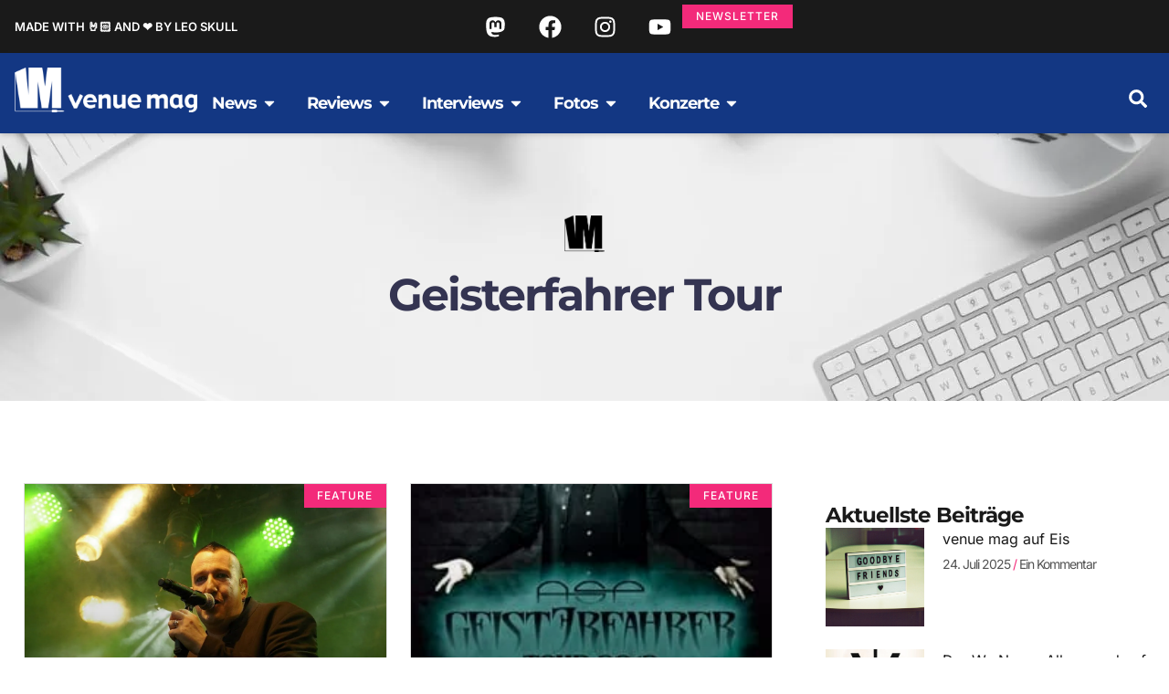

--- FILE ---
content_type: text/html; charset=UTF-8
request_url: https://www.venue.de/tags/geisterfahrer-tour/
body_size: 50208
content:
<!doctype html><html lang="de"><head><meta charset="UTF-8"><meta name="viewport" content="width=device-width, initial-scale=1"><link rel="profile" href="https://gmpg.org/xfn/11"><title>Geisterfahrer Tour &#8211; venue mag</title><meta name="robots" content="index, follow, max-snippet:-1, max-image-preview:large, max-video-preview:-1"><link rel="canonical" href="https://www.venue.de/tags/geisterfahrer-tour/"><meta property="og:url" content="https://www.venue.de/tags/geisterfahrer-tour/"><meta property="og:site_name" content="venue mag"><meta property="og:locale" content="de_DE"><meta property="og:type" content="object"><meta property="og:title" content="Geisterfahrer Tour - venue mag"><meta property="fb:pages" content=""><meta property="fb:admins" content=""><meta property="fb:app_id" content=""><meta name="twitter:card" content="summary"><meta name="twitter:site" content=""><meta name="twitter:creator" content=""><meta name="twitter:title" content="Geisterfahrer Tour - venue mag"><link rel='preconnect' href='https://cdn.venue.de' /><link rel="alternate" type="application/rss+xml" title="venue mag &raquo; Feed" href="https://www.venue.de/feed/" /><link rel="alternate" type="application/rss+xml" title="venue mag &raquo; Kommentar-Feed" href="https://www.venue.de/comments/feed/" /><link rel="alternate" type="application/rss+xml" title="venue mag &raquo; Geisterfahrer Tour Schlagwort-Feed" href="https://www.venue.de/tags/geisterfahrer-tour/feed/" /><style id='wp-img-auto-sizes-contain-inline-css'>img:is([sizes=auto i],[sizes^="auto," i]){contain-intrinsic-size:3000px 1500px}
/*# sourceURL=wp-img-auto-sizes-contain-inline-css */</style> <script>var __litespeed_var_0__="ffd24e441b",__litespeed_var_1__="e66dd92771";</script> <link data-optimized="1" rel='stylesheet' id='wp-block-library-css' href='https://cdn.venue.de/wp-content/litespeed/css/621f8037be81e80eacec681639d834e0.css?ver=b3fb4' media='all' /><link data-optimized="1" rel='stylesheet' id='mailster-form-style-css' href='https://cdn.venue.de/wp-content/litespeed/css/54d6f44b1426738d38e4093192afab1f.css?ver=ec55d' media='all' /><style id='activitypub-extra-fields-style-inline-css'>.activitypub-extra-fields{display:table;list-style:none;margin:0;padding:0;table-layout:fixed}.activitypub-extra-field{display:table-row;margin-bottom:0}.activitypub-extra-field dt{color:inherit;display:table-cell;font-weight:600;margin-bottom:0;padding-bottom:.5em;padding-right:10px;text-overflow:ellipsis;vertical-align:baseline;white-space:nowrap}.activitypub-extra-field dt:after{content:":"}.activitypub-extra-field dd{color:inherit;display:table-cell;margin-bottom:0;margin-left:0;padding-bottom:.5em;vertical-align:baseline;word-break:break-word}.activitypub-extra-field dd p{margin-bottom:.5em;margin-top:0}.activitypub-extra-field dd p:last-child{margin-bottom:0}.activitypub-extra-field dd a{color:inherit;text-decoration:underline}.activitypub-extra-field dd a:hover{text-decoration:none}.is-style-stacked .activitypub-extra-fields{display:block;table-layout:auto}.is-style-stacked .activitypub-extra-field{display:block;margin-bottom:1em}.is-style-stacked .activitypub-extra-field:last-child{margin-bottom:0}.is-style-stacked .activitypub-extra-field dt{display:block;margin-bottom:.25em;padding-bottom:0;padding-right:0;text-overflow:clip;white-space:normal}.is-style-stacked .activitypub-extra-field dt:after{content:none}.is-style-stacked .activitypub-extra-field dd{display:block;padding-bottom:0}.is-style-cards .activitypub-extra-fields{display:block;table-layout:auto}.is-style-cards .activitypub-extra-field{background:var(--wp--preset--color--base,#fff);border:1px solid var(--wp--preset--color--contrast-2,#ddd);border-radius:8px;box-shadow:0 1px 3px rgba(0,0,0,.05);display:block;margin-bottom:1em;padding:1em}.is-style-cards .activitypub-extra-field:last-child{margin-bottom:0}.is-style-cards .activitypub-extra-field dt{color:currentcolor;display:block;font-size:.9em;letter-spacing:.5px;margin-bottom:.5em;padding-bottom:0;padding-right:0;text-transform:uppercase;white-space:normal}.is-style-cards .activitypub-extra-field dt:after{content:none}.is-style-cards .activitypub-extra-field dd{display:block;font-size:1em;padding-bottom:0}.is-style-cards.has-background{background:transparent!important}.activitypub-extra-fields-block-wrapper.has-background .activitypub-extra-fields,.activitypub-extra-fields-block-wrapper.has-border .activitypub-extra-fields,.activitypub-extra-fields-block-wrapper.is-style-stacked.has-background .activitypub-extra-fields,.activitypub-extra-fields-block-wrapper.is-style-stacked.has-border .activitypub-extra-fields,.is-style-cards.has-background .activitypub-extra-fields{padding:1rem}.activitypub-extra-fields-block-wrapper.is-style-cards.has-background .activitypub-extra-fields,.activitypub-extra-fields-block-wrapper.is-style-cards.has-border .activitypub-extra-fields{padding:0}

/*# sourceURL=https://www.venue.de/wp-content/plugins/activitypub/build/extra-fields/style-index.css */</style><style id='activitypub-follow-me-style-inline-css'>body.modal-open{overflow:hidden}.activitypub-modal__overlay{align-items:center;background-color:rgba(0,0,0,.5);bottom:0;color:initial;display:flex;justify-content:center;left:0;padding:1rem;position:fixed;right:0;top:0;z-index:100000}.activitypub-modal__overlay.compact{align-items:flex-start;background-color:transparent;bottom:auto;justify-content:flex-start;left:auto;padding:0;position:absolute;right:auto;top:auto;z-index:100}.activitypub-modal__overlay[hidden]{display:none}.activitypub-modal__frame{animation:activitypub-modal-appear .2s ease-out;background-color:var(--wp--preset--color--white,#fff);border-radius:8px;box-shadow:0 5px 15px rgba(0,0,0,.3);display:flex;flex-direction:column;max-height:calc(100vh - 2rem);max-width:660px;overflow:hidden;width:100%}.compact .activitypub-modal__frame{box-shadow:0 2px 8px rgba(0,0,0,.1);max-height:300px;max-width:-moz-min-content;max-width:min-content;min-width:250px;width:auto}.activitypub-modal__header{align-items:center;border-bottom:1px solid var(--wp--preset--color--light-gray,#f0f0f0);display:flex;flex-shrink:0;justify-content:space-between;padding:2rem 2rem 1.5rem}.compact .activitypub-modal__header{display:none}.activitypub-modal__header .activitypub-modal__close{align-items:center;border:none;cursor:pointer;display:flex;justify-content:center;padding:.5rem;width:auto}.activitypub-modal__header .activitypub-modal__close:active{border:none;padding:.5rem}.activitypub-modal__title{font-size:130%;font-weight:600;line-height:1.4;margin:0!important}.activitypub-modal__content{overflow-y:auto}@keyframes activitypub-modal-appear{0%{opacity:0;transform:translateY(20px)}to{opacity:1;transform:translateY(0)}}.activitypub-follow-me-block-wrapper{display:block;margin:1rem 0;position:relative}.activitypub-follow-me-block-wrapper .activitypub-profile{padding:1rem 0}.activitypub-follow-me-block-wrapper .activitypub-profile__body{display:flex;flex-wrap:wrap}.activitypub-follow-me-block-wrapper .activitypub-profile__avatar{border-radius:50%;height:75px;margin-right:1rem;-o-object-fit:cover;object-fit:cover;width:75px}.activitypub-follow-me-block-wrapper .activitypub-profile__content{align-items:center;display:flex;flex:1;flex-wrap:wrap;justify-content:space-between;min-width:0}.activitypub-follow-me-block-wrapper .activitypub-profile__info{display:block;flex:1;min-width:0}.activitypub-follow-me-block-wrapper .activitypub-profile__name{font-size:1.25em;overflow:hidden;text-overflow:ellipsis;white-space:nowrap}.activitypub-follow-me-block-wrapper .activitypub-profile__handle,.activitypub-follow-me-block-wrapper .activitypub-profile__name{color:inherit;line-height:1.2;overflow:hidden;text-overflow:ellipsis;white-space:nowrap}.activitypub-follow-me-block-wrapper .activitypub-profile div.wp-block-button{align-items:center;display:flex;margin:0 0 0 1rem}.activitypub-follow-me-block-wrapper .activitypub-profile .wp-block-button__link{margin:0}.activitypub-follow-me-block-wrapper .activitypub-profile .is-small{font-size:.8rem;padding:.25rem .5rem}.activitypub-follow-me-block-wrapper .activitypub-profile .is-compact{font-size:.9rem;padding:.4rem .8rem}.activitypub-follow-me-block-wrapper:not(.is-style-button-only):not(.is-style-profile) .activitypub-profile__bio,.activitypub-follow-me-block-wrapper:not(.is-style-button-only):not(.is-style-profile) .activitypub-profile__stats{display:none}.activitypub-follow-me-block-wrapper.is-style-button-only .activitypub-profile{padding:0}.activitypub-follow-me-block-wrapper.is-style-button-only .activitypub-profile__body{display:block;padding:0}.activitypub-follow-me-block-wrapper.is-style-button-only .activitypub-profile__content{display:inline}.activitypub-follow-me-block-wrapper.is-style-button-only div.wp-block-button{display:inline-block;margin:0}.activitypub-follow-me-block-wrapper.is-style-button-only .activitypub-profile__avatar,.activitypub-follow-me-block-wrapper.is-style-button-only .activitypub-profile__bio,.activitypub-follow-me-block-wrapper.is-style-button-only .activitypub-profile__handle,.activitypub-follow-me-block-wrapper.is-style-button-only .activitypub-profile__name,.activitypub-follow-me-block-wrapper.is-style-button-only .activitypub-profile__stats{display:none}.activitypub-follow-me-block-wrapper.is-style-button-only div.wp-block-button.has-custom-width{display:block;max-width:none}.activitypub-follow-me-block-wrapper.is-style-button-only div.wp-block-button.has-custom-width .wp-block-button__link{justify-content:center;width:100%}.activitypub-follow-me-block-wrapper.is-style-button-only div.wp-block-button__width-25{width:calc(25% - var(--wp--style--block-gap, .5em)*.75)}.activitypub-follow-me-block-wrapper.is-style-button-only div.wp-block-button__width-50{width:calc(50% - var(--wp--style--block-gap, .5em)*.5)}.activitypub-follow-me-block-wrapper.is-style-button-only div.wp-block-button__width-75{width:calc(75% - var(--wp--style--block-gap, .5em)*.25)}.activitypub-follow-me-block-wrapper.is-style-button-only div.wp-block-button__width-100{width:100%}.activitypub-follow-me-block-wrapper.is-style-profile{border-radius:8px;box-shadow:0 2px 8px rgba(0,0,0,.1);overflow:hidden}.activitypub-follow-me-block-wrapper.is-style-profile .activitypub-profile,.activitypub-follow-me-block-wrapper.is-style-profile.has-background .activitypub-profile{padding:0}.activitypub-follow-me-block-wrapper.is-style-profile .activitypub-profile__header{background-color:#ccc;background-position:50%;background-size:cover;height:120px;width:100%}.activitypub-follow-me-block-wrapper.is-style-profile .activitypub-profile__body{padding:1rem}.activitypub-follow-me-block-wrapper.is-style-profile .activitypub-profile__avatar{height:64px;width:64px}.activitypub-follow-me-block-wrapper.is-style-profile .activitypub-profile__content{flex:1;min-width:0}.activitypub-follow-me-block-wrapper.is-style-profile .activitypub-profile__name{margin-bottom:.25rem}.activitypub-follow-me-block-wrapper.is-style-profile .activitypub-profile__bio{font-size:90%;line-height:1.4;margin-top:16px;width:100%}.activitypub-follow-me-block-wrapper.is-style-profile .activitypub-profile__bio p{margin:0 0 .5rem}.activitypub-follow-me-block-wrapper.is-style-profile .activitypub-profile__bio p:last-child{margin-bottom:0}.activitypub-follow-me-block-wrapper.is-style-profile .activitypub-profile__stats{display:flex;font-size:.9em;gap:16px;margin-top:1rem;width:100%}.activitypub-follow-me-block-wrapper.has-background .activitypub-profile,.activitypub-follow-me-block-wrapper.has-border .activitypub-profile{padding-left:1rem;padding-right:1rem}.activitypub-dialog__section{border-bottom:1px solid var(--wp--preset--color--light-gray,#f0f0f0);padding:1.5rem 2rem}.activitypub-dialog__section:last-child{border-bottom:none;padding-bottom:2rem}.activitypub-dialog__section h4{font-size:110%;margin-bottom:.5rem;margin-top:0}.activitypub-dialog__description{color:inherit;font-size:95%;margin-bottom:1rem}.activitypub-dialog__button-group{display:flex;margin-bottom:.5rem;width:100%}.activitypub-dialog__button-group input[type]{border:1px solid var(--wp--preset--color--gray,#e2e4e7);border-radius:4px 0 0 4px;flex:1;line-height:1;margin:0}.activitypub-dialog__button-group input[type]::-moz-placeholder{opacity:.5}.activitypub-dialog__button-group input[type]::placeholder{opacity:.5}.activitypub-dialog__button-group input[type][aria-invalid=true]{border-color:var(--wp--preset--color--vivid-red)}.activitypub-dialog__button-group button{border-radius:0 4px 4px 0!important;margin-left:-1px!important;min-width:22.5%;width:auto}.activitypub-dialog__error{color:var(--wp--preset--color--vivid-red);font-size:90%;margin-top:.5rem}

/*# sourceURL=https://www.venue.de/wp-content/plugins/activitypub/build/follow-me/style-index.css */</style><style id='activitypub-followers-style-inline-css'>button{border:none}.wp-block-activitypub-followers{font-family:-apple-system,BlinkMacSystemFont,Segoe UI,Roboto,Oxygen-Sans,Ubuntu,Cantarell,Helvetica Neue,sans-serif;margin:16px 0}.wp-block-activitypub-followers .wp-block-heading{border-bottom:1px solid;margin:0 0 16px;padding:0 0 8px}.wp-block-activitypub-followers .followers-pagination,.wp-block-activitypub-followers .wp-block-heading{border-color:var(--wp--preset--color--foreground,var(--wp--preset--color--primary,#e0e0e0))}.wp-block-activitypub-followers .followers-container{position:relative}.wp-block-activitypub-followers .followers-container .followers-list{list-style:none;margin:0;padding:0}.wp-block-activitypub-followers .followers-container .follower-item{margin:0 0 8px}.wp-block-activitypub-followers .followers-container .follower-item:last-child{margin-bottom:0}.wp-block-activitypub-followers .followers-container .follower-link{align-items:center;border:none;border-radius:8px;box-shadow:none;display:flex;padding:8px;transition:background-color .2s ease}.wp-block-activitypub-followers .followers-container .external-link-icon{height:16px;margin-left:8px;opacity:0;transition:opacity .2s ease;width:16px}.wp-block-activitypub-followers .followers-container .follower-link:focus,.wp-block-activitypub-followers .followers-container .follower-link:hover{background-color:var(--wp--preset--color--subtle-background,var(--wp--preset--color--accent-2,var(--wp--preset--color--tertiary,var(--wp--preset--color--secondary,#f0f0f0))));box-shadow:none;outline:none}.wp-block-activitypub-followers .followers-container .follower-link:focus .external-link-icon,.wp-block-activitypub-followers .followers-container .follower-link:hover .external-link-icon{opacity:1}.wp-block-activitypub-followers .followers-container .follower-avatar{border:1px solid #e0e0e0;border-radius:50%;height:48px;margin-right:16px;-o-object-fit:cover;object-fit:cover;width:48px}.wp-block-activitypub-followers .followers-container .follower-info{display:flex;flex:1;flex-direction:column;line-height:1.3;overflow:hidden}.wp-block-activitypub-followers .followers-container .follower-name{font-weight:600;margin-bottom:2px;overflow:hidden;text-overflow:ellipsis;white-space:nowrap}.wp-block-activitypub-followers .followers-container .follower-username{color:var(--wp--preset--color--very-dark-gray,#666);font-size:90%;overflow:hidden;text-overflow:ellipsis;white-space:nowrap}.wp-block-activitypub-followers .followers-container .followers-pagination{align-items:center;border-top-style:solid;border-top-width:1px;display:grid;grid-template-columns:1fr auto 1fr;margin-top:16px;padding-top:8px!important}.wp-block-activitypub-followers .followers-container .followers-pagination .pagination-info{color:var(--wp--preset--color--very-dark-gray,#666);font-size:90%;justify-self:center}.wp-block-activitypub-followers .followers-container .followers-pagination .pagination-next,.wp-block-activitypub-followers .followers-container .followers-pagination .pagination-previous{border:none;box-shadow:none;cursor:pointer;display:inline-block;font-size:90%;min-width:60px;padding:8px 0}.wp-block-activitypub-followers .followers-container .followers-pagination .pagination-next[hidden],.wp-block-activitypub-followers .followers-container .followers-pagination .pagination-previous[hidden]{display:none!important}.wp-block-activitypub-followers .followers-container .followers-pagination .pagination-next[aria-disabled=true],.wp-block-activitypub-followers .followers-container .followers-pagination .pagination-previous[aria-disabled=true]{cursor:not-allowed;opacity:.3;pointer-events:none;text-decoration:none}.wp-block-activitypub-followers .followers-container .followers-pagination .pagination-previous{justify-self:start;padding-right:8px}.wp-block-activitypub-followers .followers-container .followers-pagination .pagination-previous:before{content:"←"}.wp-block-activitypub-followers .followers-container .followers-pagination .pagination-next{justify-self:end;padding-left:8px;text-align:right}.wp-block-activitypub-followers .followers-container .followers-pagination .pagination-next:after{content:"→"}@media(max-width:480px){.wp-block-activitypub-followers .followers-container .followers-pagination{grid-template-columns:1fr 1fr}.wp-block-activitypub-followers .followers-container .followers-pagination .pagination-info{display:none}.wp-block-activitypub-followers .followers-container .followers-pagination .pagination-next,.wp-block-activitypub-followers .followers-container .followers-pagination .pagination-previous{align-items:center;font-size:100%;min-height:44px}}.wp-block-activitypub-followers .followers-container .followers-loading{align-items:center;background-color:hsla(0,0%,100%,.5);border-radius:8px;bottom:0;display:flex;justify-content:center;left:0;position:absolute;right:0;top:0}.wp-block-activitypub-followers .followers-container .followers-loading[aria-hidden=true]{display:none}.wp-block-activitypub-followers .followers-container .loading-spinner{animation:spin 1s ease-in-out infinite;border:3px solid color-mix(in srgb,var(--wp--preset--color--primary,#0073aa) 30%,transparent);border-radius:50%;border-top-color:var(--wp--preset--color--primary,#0073aa);height:40px;width:40px}@keyframes spin{to{transform:rotate(1turn)}}.wp-block-activitypub-followers.is-style-card:not(.block-editor-block-list__block){background-color:var(--wp--preset--color--white,#fff);border-radius:8px;box-shadow:0 2px 8px rgba(0,0,0,.1);box-sizing:border-box;padding:24px}@media(max-width:480px){.wp-block-activitypub-followers.is-style-card:not(.block-editor-block-list__block){margin-left:-12px;margin-right:-12px}}.wp-block-activitypub-followers.is-style-card:not(.block-editor-block-list__block) .wp-block-heading{border-bottom:none;margin-bottom:16px;text-align:center}.wp-block-activitypub-followers.is-style-card:not(.block-editor-block-list__block) .follower-link{border:1px solid #e0e0e0;margin-bottom:8px}.wp-block-activitypub-followers.is-style-card:not(.block-editor-block-list__block) .follower-link:focus,.wp-block-activitypub-followers.is-style-card:not(.block-editor-block-list__block) .follower-link:hover{border-color:#c7c7c7}.wp-block-activitypub-followers.is-style-card:not(.block-editor-block-list__block) .followers-pagination{border:none;padding-bottom:0!important}.wp-block-activitypub-followers.is-style-compact .follower-link{padding:4px}.wp-block-activitypub-followers.is-style-compact .follower-avatar{height:36px;margin-right:8px;width:36px}.wp-block-activitypub-followers.is-style-compact .follower-name{font-size:90%}.wp-block-activitypub-followers.is-style-compact .follower-username{font-size:80%}.wp-block-activitypub-followers.is-style-compact .followers-pagination{margin-top:8px;padding-top:4px}.wp-block-activitypub-followers.is-style-compact .followers-pagination .pagination-next,.wp-block-activitypub-followers.is-style-compact .followers-pagination .pagination-previous{font-size:80%;padding-bottom:4px;padding-top:4px}@media(max-width:480px){.wp-block-activitypub-followers.is-style-compact .followers-pagination .pagination-next,.wp-block-activitypub-followers.is-style-compact .followers-pagination .pagination-previous{font-size:100%}}.wp-block-activitypub-followers.is-style-compact .followers-pagination .pagination-info{font-size:80%}

/*# sourceURL=https://www.venue.de/wp-content/plugins/activitypub/build/followers/style-index.css */</style><style id='activitypub-reactions-style-inline-css'>body.modal-open{overflow:hidden}.activitypub-modal__overlay{align-items:center;background-color:rgba(0,0,0,.5);bottom:0;color:initial;display:flex;justify-content:center;left:0;padding:1rem;position:fixed;right:0;top:0;z-index:100000}.activitypub-modal__overlay.compact{align-items:flex-start;background-color:transparent;bottom:auto;justify-content:flex-start;left:auto;padding:0;position:absolute;right:auto;top:auto;z-index:100}.activitypub-modal__overlay[hidden]{display:none}.activitypub-modal__frame{animation:activitypub-modal-appear .2s ease-out;background-color:var(--wp--preset--color--white,#fff);border-radius:8px;box-shadow:0 5px 15px rgba(0,0,0,.3);display:flex;flex-direction:column;max-height:calc(100vh - 2rem);max-width:660px;overflow:hidden;width:100%}.compact .activitypub-modal__frame{box-shadow:0 2px 8px rgba(0,0,0,.1);max-height:300px;max-width:-moz-min-content;max-width:min-content;min-width:250px;width:auto}.activitypub-modal__header{align-items:center;border-bottom:1px solid var(--wp--preset--color--light-gray,#f0f0f0);display:flex;flex-shrink:0;justify-content:space-between;padding:2rem 2rem 1.5rem}.compact .activitypub-modal__header{display:none}.activitypub-modal__header .activitypub-modal__close{align-items:center;border:none;cursor:pointer;display:flex;justify-content:center;padding:.5rem;width:auto}.activitypub-modal__header .activitypub-modal__close:active{border:none;padding:.5rem}.activitypub-modal__title{font-size:130%;font-weight:600;line-height:1.4;margin:0!important}.activitypub-modal__content{overflow-y:auto}@keyframes activitypub-modal-appear{0%{opacity:0;transform:translateY(20px)}to{opacity:1;transform:translateY(0)}}.wp-block-activitypub-reactions{margin-bottom:2rem;margin-top:2rem;position:relative}.wp-block-activitypub-reactions.has-background,.wp-block-activitypub-reactions.has-border{box-sizing:border-box;padding:2rem}.wp-block-activitypub-reactions .activitypub-reactions{display:flex;flex-direction:column;flex-wrap:wrap}.wp-block-activitypub-reactions .reaction-group{align-items:center;display:flex;gap:.75rem;justify-content:flex-start;margin:.5em 0;position:relative;width:100%}@media(max-width:782px){.wp-block-activitypub-reactions .reaction-group:has(.reaction-avatars:not(:empty)){justify-content:space-between}}.wp-block-activitypub-reactions .reaction-group .reaction-avatars{align-items:center;display:flex;flex-direction:row;list-style:none;margin:0!important;padding:0}.wp-block-activitypub-reactions .reaction-group .reaction-avatars li{margin:0 -10px 0 0;padding:0;transition:transform .2s ease}.wp-block-activitypub-reactions .reaction-group .reaction-avatars li:not([hidden]):not(:has(~li:not([hidden]))){margin-right:0}.wp-block-activitypub-reactions .reaction-group .reaction-avatars li:hover{transform:translateY(-2px);z-index:2}.wp-block-activitypub-reactions .reaction-group .reaction-avatars li a{border-radius:50%;box-shadow:none;display:block;line-height:1;text-decoration:none}.wp-block-activitypub-reactions .reaction-group .reaction-avatar{max-height:32px;max-width:32px;overflow:hidden;-moz-force-broken-image-icon:1;border:.5px solid var(--wp--preset--color--contrast,hsla(0,0%,100%,.8));border-radius:50%;box-shadow:0 0 0 .5px hsla(0,0%,100%,.8),0 1px 3px rgba(0,0,0,.2);transition:transform .6s cubic-bezier(.34,1.56,.64,1);will-change:transform}.wp-block-activitypub-reactions .reaction-group .reaction-avatar:focus-visible,.wp-block-activitypub-reactions .reaction-group .reaction-avatar:hover{position:relative;transform:translateY(-5px);z-index:1}.wp-block-activitypub-reactions .reaction-group .reaction-label{align-items:center;background:none;border:none;border-radius:4px;color:currentcolor;display:flex;flex:0 0 auto;font-size:var(--wp--preset--font-size--small,.875rem);gap:.25rem;padding:.25rem .5rem;text-decoration:none;transition:background-color .2s ease;white-space:nowrap}.wp-block-activitypub-reactions .reaction-group .reaction-label:hover{background-color:rgba(0,0,0,.05);color:currentcolor}.wp-block-activitypub-reactions .reaction-group .reaction-label:focus:not(:disabled){box-shadow:none;outline:1px solid currentcolor;outline-offset:2px}.reactions-list{list-style:none;margin:0!important;padding:.5rem}.components-popover__content>.reactions-list{padding:0}.reactions-list .reaction-item{margin:0 0 .5rem}.reactions-list .reaction-item:last-child{margin-bottom:0}.reactions-list .reaction-item a{align-items:center;border-radius:4px;box-shadow:none;color:inherit;display:flex;gap:.75rem;padding:.5rem;text-decoration:none;transition:background-color .2s ease}.reactions-list .reaction-item a:hover{background-color:rgba(0,0,0,.03)}.reactions-list .reaction-item img{border:1px solid var(--wp--preset--color--light-gray,#f0f0f0);border-radius:50%;box-shadow:none;height:36px;width:36px}.reactions-list .reaction-item .reaction-name{font-size:var(--wp--preset--font-size--small,.875rem)}.activitypub-popover .components-popover__content{box-shadow:0 2px 8px rgba(0,0,0,.1);max-height:300px;max-width:-moz-min-content;max-width:min-content;min-width:250px;padding:.5rem;width:auto}.wp-block-activitypub-reactions.is-style-compact .wp-block-heading{margin-bottom:.5em}.wp-block-activitypub-reactions.is-style-compact .activitypub-reactions{display:inline-flex;flex-direction:row;flex-wrap:wrap;gap:.5em}.wp-block-activitypub-reactions.is-style-compact .reaction-group{display:inline-flex;margin:0;width:auto}

/*# sourceURL=https://www.venue.de/wp-content/plugins/activitypub/build/reactions/style-index.css */</style><style id='activitypub-reply-style-inline-css'>.activitypub-embed-container{min-height:100px;pointer-events:none;position:relative;-webkit-user-select:none;-moz-user-select:none;user-select:none}.activitypub-embed-loading{align-items:center;display:flex;justify-content:center}.activitypub-embed-container .wp-block-embed{pointer-events:none!important}.activitypub-embed-preview,.activitypub-embed-preview iframe{pointer-events:none}.activitypub-reply-display{margin:1em 0}.activitypub-reply-display p{margin:0}.activitypub-reply-display a{color:#2271b1;text-decoration:none}.activitypub-reply-display a:hover{color:#135e96;text-decoration:underline}.activitypub-embed{background:#fff;border:1px solid #e6e6e6;border-radius:12px;font-family:-apple-system,BlinkMacSystemFont,Segoe UI,Roboto,Helvetica,Arial,sans-serif;max-width:100%;padding:0}.activitypub-reply-block .activitypub-embed{margin:1em 0}.activitypub-embed-header{align-items:center;display:flex;gap:10px;padding:15px}.activitypub-embed-header img{border-radius:50%;height:48px;width:48px}.activitypub-embed-header-text{flex-grow:1}.activitypub-embed-header-text h2{color:#000;font-size:15px;font-weight:600;margin:0;padding:0}.activitypub-embed-header-text .ap-account{color:#687684;font-size:14px;text-decoration:none}.activitypub-embed-content{padding:0 15px 15px}.activitypub-embed-content .ap-title{color:#000;font-size:23px;font-weight:600;margin:0 0 10px;padding:0}.activitypub-embed-content .ap-subtitle{color:#000;font-size:15px;margin:0 0 15px}.activitypub-embed-content .ap-preview{border:1px solid #e6e6e6;border-radius:8px;box-sizing:border-box;display:grid;gap:2px;grid-template-columns:1fr 1fr;grid-template-rows:1fr 1fr;margin:1em 0 0;min-height:64px;overflow:hidden;position:relative;width:100%}.activitypub-embed-content .ap-preview img{border:0;box-sizing:border-box;display:block;height:100%;-o-object-fit:cover;object-fit:cover;overflow:hidden;position:relative;width:100%}.activitypub-embed-content .ap-preview audio,.activitypub-embed-content .ap-preview video{display:block;grid-column:1/span 2;max-width:100%}.activitypub-embed-content .ap-preview audio{width:100%}.activitypub-embed-content .ap-preview.layout-1{grid-template-columns:1fr;grid-template-rows:1fr}.activitypub-embed-content .ap-preview.layout-2{aspect-ratio:auto;grid-template-rows:1fr;height:auto}.activitypub-embed-content .ap-preview.layout-3>img:first-child{grid-row:span 2}.activitypub-embed-content .ap-preview-text{padding:15px}.activitypub-embed-meta{border-top:1px solid #e6e6e6;color:#687684;display:flex;font-size:13px;gap:15px;padding:15px}.activitypub-embed-meta .ap-stat{align-items:center;display:flex;gap:5px}@media only screen and (max-width:399px){.activitypub-embed-meta span.ap-stat{display:none!important}}.activitypub-embed-meta a.ap-stat{color:inherit;text-decoration:none}.activitypub-embed-meta strong{color:#000;font-weight:600}.activitypub-embed-meta .ap-stat-label{color:#687684}.wp-block-activitypub-reply .components-spinner{height:12px;margin-bottom:0;margin-top:0;width:12px}

/*# sourceURL=https://www.venue.de/wp-content/plugins/activitypub/build/reply/index.css */</style><link data-optimized="1" rel='stylesheet' id='jet-engine-frontend-css' href='https://cdn.venue.de/wp-content/litespeed/css/fe2fefe3cb0a1e085617b1e4cd1e69ae.css?ver=7353b' media='all' /><style id='wpseopress-local-business-style-inline-css'>span.wp-block-wpseopress-local-business-field{margin-right:8px}

/*# sourceURL=https://www.venue.de/wp-content/plugins/wp-seopress-pro/public/editor/blocks/local-business/style-index.css */</style><style id='wpseopress-table-of-contents-style-inline-css'>.wp-block-wpseopress-table-of-contents li.active>a{font-weight:bold}

/*# sourceURL=https://www.venue.de/wp-content/plugins/wp-seopress-pro/public/editor/blocks/table-of-contents/style-index.css */</style><style id='global-styles-inline-css'>:root{--wp--preset--aspect-ratio--square: 1;--wp--preset--aspect-ratio--4-3: 4/3;--wp--preset--aspect-ratio--3-4: 3/4;--wp--preset--aspect-ratio--3-2: 3/2;--wp--preset--aspect-ratio--2-3: 2/3;--wp--preset--aspect-ratio--16-9: 16/9;--wp--preset--aspect-ratio--9-16: 9/16;--wp--preset--color--black: #000000;--wp--preset--color--cyan-bluish-gray: #abb8c3;--wp--preset--color--white: #ffffff;--wp--preset--color--pale-pink: #f78da7;--wp--preset--color--vivid-red: #cf2e2e;--wp--preset--color--luminous-vivid-orange: #ff6900;--wp--preset--color--luminous-vivid-amber: #fcb900;--wp--preset--color--light-green-cyan: #7bdcb5;--wp--preset--color--vivid-green-cyan: #00d084;--wp--preset--color--pale-cyan-blue: #8ed1fc;--wp--preset--color--vivid-cyan-blue: #0693e3;--wp--preset--color--vivid-purple: #9b51e0;--wp--preset--gradient--vivid-cyan-blue-to-vivid-purple: linear-gradient(135deg,rgb(6,147,227) 0%,rgb(155,81,224) 100%);--wp--preset--gradient--light-green-cyan-to-vivid-green-cyan: linear-gradient(135deg,rgb(122,220,180) 0%,rgb(0,208,130) 100%);--wp--preset--gradient--luminous-vivid-amber-to-luminous-vivid-orange: linear-gradient(135deg,rgb(252,185,0) 0%,rgb(255,105,0) 100%);--wp--preset--gradient--luminous-vivid-orange-to-vivid-red: linear-gradient(135deg,rgb(255,105,0) 0%,rgb(207,46,46) 100%);--wp--preset--gradient--very-light-gray-to-cyan-bluish-gray: linear-gradient(135deg,rgb(238,238,238) 0%,rgb(169,184,195) 100%);--wp--preset--gradient--cool-to-warm-spectrum: linear-gradient(135deg,rgb(74,234,220) 0%,rgb(151,120,209) 20%,rgb(207,42,186) 40%,rgb(238,44,130) 60%,rgb(251,105,98) 80%,rgb(254,248,76) 100%);--wp--preset--gradient--blush-light-purple: linear-gradient(135deg,rgb(255,206,236) 0%,rgb(152,150,240) 100%);--wp--preset--gradient--blush-bordeaux: linear-gradient(135deg,rgb(254,205,165) 0%,rgb(254,45,45) 50%,rgb(107,0,62) 100%);--wp--preset--gradient--luminous-dusk: linear-gradient(135deg,rgb(255,203,112) 0%,rgb(199,81,192) 50%,rgb(65,88,208) 100%);--wp--preset--gradient--pale-ocean: linear-gradient(135deg,rgb(255,245,203) 0%,rgb(182,227,212) 50%,rgb(51,167,181) 100%);--wp--preset--gradient--electric-grass: linear-gradient(135deg,rgb(202,248,128) 0%,rgb(113,206,126) 100%);--wp--preset--gradient--midnight: linear-gradient(135deg,rgb(2,3,129) 0%,rgb(40,116,252) 100%);--wp--preset--font-size--small: 13px;--wp--preset--font-size--medium: 20px;--wp--preset--font-size--large: 36px;--wp--preset--font-size--x-large: 42px;--wp--preset--spacing--20: 0.44rem;--wp--preset--spacing--30: 0.67rem;--wp--preset--spacing--40: 1rem;--wp--preset--spacing--50: 1.5rem;--wp--preset--spacing--60: 2.25rem;--wp--preset--spacing--70: 3.38rem;--wp--preset--spacing--80: 5.06rem;--wp--preset--shadow--natural: 6px 6px 9px rgba(0, 0, 0, 0.2);--wp--preset--shadow--deep: 12px 12px 50px rgba(0, 0, 0, 0.4);--wp--preset--shadow--sharp: 6px 6px 0px rgba(0, 0, 0, 0.2);--wp--preset--shadow--outlined: 6px 6px 0px -3px rgb(255, 255, 255), 6px 6px rgb(0, 0, 0);--wp--preset--shadow--crisp: 6px 6px 0px rgb(0, 0, 0);}:root { --wp--style--global--content-size: 800px;--wp--style--global--wide-size: 1200px; }:where(body) { margin: 0; }.wp-site-blocks > .alignleft { float: left; margin-right: 2em; }.wp-site-blocks > .alignright { float: right; margin-left: 2em; }.wp-site-blocks > .aligncenter { justify-content: center; margin-left: auto; margin-right: auto; }:where(.wp-site-blocks) > * { margin-block-start: 24px; margin-block-end: 0; }:where(.wp-site-blocks) > :first-child { margin-block-start: 0; }:where(.wp-site-blocks) > :last-child { margin-block-end: 0; }:root { --wp--style--block-gap: 24px; }:root :where(.is-layout-flow) > :first-child{margin-block-start: 0;}:root :where(.is-layout-flow) > :last-child{margin-block-end: 0;}:root :where(.is-layout-flow) > *{margin-block-start: 24px;margin-block-end: 0;}:root :where(.is-layout-constrained) > :first-child{margin-block-start: 0;}:root :where(.is-layout-constrained) > :last-child{margin-block-end: 0;}:root :where(.is-layout-constrained) > *{margin-block-start: 24px;margin-block-end: 0;}:root :where(.is-layout-flex){gap: 24px;}:root :where(.is-layout-grid){gap: 24px;}.is-layout-flow > .alignleft{float: left;margin-inline-start: 0;margin-inline-end: 2em;}.is-layout-flow > .alignright{float: right;margin-inline-start: 2em;margin-inline-end: 0;}.is-layout-flow > .aligncenter{margin-left: auto !important;margin-right: auto !important;}.is-layout-constrained > .alignleft{float: left;margin-inline-start: 0;margin-inline-end: 2em;}.is-layout-constrained > .alignright{float: right;margin-inline-start: 2em;margin-inline-end: 0;}.is-layout-constrained > .aligncenter{margin-left: auto !important;margin-right: auto !important;}.is-layout-constrained > :where(:not(.alignleft):not(.alignright):not(.alignfull)){max-width: var(--wp--style--global--content-size);margin-left: auto !important;margin-right: auto !important;}.is-layout-constrained > .alignwide{max-width: var(--wp--style--global--wide-size);}body .is-layout-flex{display: flex;}.is-layout-flex{flex-wrap: wrap;align-items: center;}.is-layout-flex > :is(*, div){margin: 0;}body .is-layout-grid{display: grid;}.is-layout-grid > :is(*, div){margin: 0;}body{padding-top: 0px;padding-right: 0px;padding-bottom: 0px;padding-left: 0px;}a:where(:not(.wp-element-button)){text-decoration: underline;}:root :where(.wp-element-button, .wp-block-button__link){background-color: #32373c;border-width: 0;color: #fff;font-family: inherit;font-size: inherit;font-style: inherit;font-weight: inherit;letter-spacing: inherit;line-height: inherit;padding-top: calc(0.667em + 2px);padding-right: calc(1.333em + 2px);padding-bottom: calc(0.667em + 2px);padding-left: calc(1.333em + 2px);text-decoration: none;text-transform: inherit;}.has-black-color{color: var(--wp--preset--color--black) !important;}.has-cyan-bluish-gray-color{color: var(--wp--preset--color--cyan-bluish-gray) !important;}.has-white-color{color: var(--wp--preset--color--white) !important;}.has-pale-pink-color{color: var(--wp--preset--color--pale-pink) !important;}.has-vivid-red-color{color: var(--wp--preset--color--vivid-red) !important;}.has-luminous-vivid-orange-color{color: var(--wp--preset--color--luminous-vivid-orange) !important;}.has-luminous-vivid-amber-color{color: var(--wp--preset--color--luminous-vivid-amber) !important;}.has-light-green-cyan-color{color: var(--wp--preset--color--light-green-cyan) !important;}.has-vivid-green-cyan-color{color: var(--wp--preset--color--vivid-green-cyan) !important;}.has-pale-cyan-blue-color{color: var(--wp--preset--color--pale-cyan-blue) !important;}.has-vivid-cyan-blue-color{color: var(--wp--preset--color--vivid-cyan-blue) !important;}.has-vivid-purple-color{color: var(--wp--preset--color--vivid-purple) !important;}.has-black-background-color{background-color: var(--wp--preset--color--black) !important;}.has-cyan-bluish-gray-background-color{background-color: var(--wp--preset--color--cyan-bluish-gray) !important;}.has-white-background-color{background-color: var(--wp--preset--color--white) !important;}.has-pale-pink-background-color{background-color: var(--wp--preset--color--pale-pink) !important;}.has-vivid-red-background-color{background-color: var(--wp--preset--color--vivid-red) !important;}.has-luminous-vivid-orange-background-color{background-color: var(--wp--preset--color--luminous-vivid-orange) !important;}.has-luminous-vivid-amber-background-color{background-color: var(--wp--preset--color--luminous-vivid-amber) !important;}.has-light-green-cyan-background-color{background-color: var(--wp--preset--color--light-green-cyan) !important;}.has-vivid-green-cyan-background-color{background-color: var(--wp--preset--color--vivid-green-cyan) !important;}.has-pale-cyan-blue-background-color{background-color: var(--wp--preset--color--pale-cyan-blue) !important;}.has-vivid-cyan-blue-background-color{background-color: var(--wp--preset--color--vivid-cyan-blue) !important;}.has-vivid-purple-background-color{background-color: var(--wp--preset--color--vivid-purple) !important;}.has-black-border-color{border-color: var(--wp--preset--color--black) !important;}.has-cyan-bluish-gray-border-color{border-color: var(--wp--preset--color--cyan-bluish-gray) !important;}.has-white-border-color{border-color: var(--wp--preset--color--white) !important;}.has-pale-pink-border-color{border-color: var(--wp--preset--color--pale-pink) !important;}.has-vivid-red-border-color{border-color: var(--wp--preset--color--vivid-red) !important;}.has-luminous-vivid-orange-border-color{border-color: var(--wp--preset--color--luminous-vivid-orange) !important;}.has-luminous-vivid-amber-border-color{border-color: var(--wp--preset--color--luminous-vivid-amber) !important;}.has-light-green-cyan-border-color{border-color: var(--wp--preset--color--light-green-cyan) !important;}.has-vivid-green-cyan-border-color{border-color: var(--wp--preset--color--vivid-green-cyan) !important;}.has-pale-cyan-blue-border-color{border-color: var(--wp--preset--color--pale-cyan-blue) !important;}.has-vivid-cyan-blue-border-color{border-color: var(--wp--preset--color--vivid-cyan-blue) !important;}.has-vivid-purple-border-color{border-color: var(--wp--preset--color--vivid-purple) !important;}.has-vivid-cyan-blue-to-vivid-purple-gradient-background{background: var(--wp--preset--gradient--vivid-cyan-blue-to-vivid-purple) !important;}.has-light-green-cyan-to-vivid-green-cyan-gradient-background{background: var(--wp--preset--gradient--light-green-cyan-to-vivid-green-cyan) !important;}.has-luminous-vivid-amber-to-luminous-vivid-orange-gradient-background{background: var(--wp--preset--gradient--luminous-vivid-amber-to-luminous-vivid-orange) !important;}.has-luminous-vivid-orange-to-vivid-red-gradient-background{background: var(--wp--preset--gradient--luminous-vivid-orange-to-vivid-red) !important;}.has-very-light-gray-to-cyan-bluish-gray-gradient-background{background: var(--wp--preset--gradient--very-light-gray-to-cyan-bluish-gray) !important;}.has-cool-to-warm-spectrum-gradient-background{background: var(--wp--preset--gradient--cool-to-warm-spectrum) !important;}.has-blush-light-purple-gradient-background{background: var(--wp--preset--gradient--blush-light-purple) !important;}.has-blush-bordeaux-gradient-background{background: var(--wp--preset--gradient--blush-bordeaux) !important;}.has-luminous-dusk-gradient-background{background: var(--wp--preset--gradient--luminous-dusk) !important;}.has-pale-ocean-gradient-background{background: var(--wp--preset--gradient--pale-ocean) !important;}.has-electric-grass-gradient-background{background: var(--wp--preset--gradient--electric-grass) !important;}.has-midnight-gradient-background{background: var(--wp--preset--gradient--midnight) !important;}.has-small-font-size{font-size: var(--wp--preset--font-size--small) !important;}.has-medium-font-size{font-size: var(--wp--preset--font-size--medium) !important;}.has-large-font-size{font-size: var(--wp--preset--font-size--large) !important;}.has-x-large-font-size{font-size: var(--wp--preset--font-size--x-large) !important;}
:root :where(.wp-block-pullquote){font-size: 1.5em;line-height: 1.6;}
/*# sourceURL=global-styles-inline-css */</style><link data-optimized="1" rel='stylesheet' id='ppress-frontend-css' href='https://cdn.venue.de/wp-content/litespeed/css/6eaf1e61efa62be88b890561eae9e42d.css?ver=90030' media='all' /><link data-optimized="1" rel='stylesheet' id='ppress-flatpickr-css' href='https://cdn.venue.de/wp-content/litespeed/css/1317d4eb5223f38549529f941b979dd1.css?ver=5d625' media='all' /><link data-optimized="1" rel='stylesheet' id='ppress-select2-css' href='https://cdn.venue.de/wp-content/litespeed/css/352c0a2519b0eafe5845827bb596ea1d.css?ver=723f0' media='all' /><link data-optimized="1" rel='stylesheet' id='hello-elementor-css' href='https://cdn.venue.de/wp-content/litespeed/css/b0122673ab60debbe4120b6fb623bcfa.css?ver=97b55' media='all' /><link data-optimized="1" rel='stylesheet' id='hello-elementor-theme-style-css' href='https://cdn.venue.de/wp-content/litespeed/css/2f5c9857976b3a06e50656ee09ba5c93.css?ver=074d5' media='all' /><link data-optimized="1" rel='stylesheet' id='hello-elementor-header-footer-css' href='https://cdn.venue.de/wp-content/litespeed/css/c5395e9994579bbffb0c7031aca48896.css?ver=50f69' media='all' /><link data-optimized="1" rel='stylesheet' id='elementor-frontend-css' href='https://cdn.venue.de/wp-content/litespeed/css/0881d3c51fb166b963fe580aeb6efe01.css?ver=734db' media='all' /><link data-optimized="1" rel='stylesheet' id='elementor-post-112269-css' href='https://cdn.venue.de/wp-content/litespeed/css/700d6cf7905622370dd94318cd3b0aaa.css?ver=3dd41' media='all' /><link data-optimized="1" rel='stylesheet' id='widget-heading-css' href='https://cdn.venue.de/wp-content/litespeed/css/a1039485756956706449bcf48a5792cc.css?ver=76c0d' media='all' /><link data-optimized="1" rel='stylesheet' id='widget-social-icons-css' href='https://cdn.venue.de/wp-content/litespeed/css/2277afc9aa0747fc5f42e688ef64e153.css?ver=63382' media='all' /><link data-optimized="1" rel='stylesheet' id='e-apple-webkit-css' href='https://cdn.venue.de/wp-content/litespeed/css/1887c14dc730b1a19f23625f81c098da.css?ver=b8ebe' media='all' /><link data-optimized="1" rel='stylesheet' id='widget-image-css' href='https://cdn.venue.de/wp-content/litespeed/css/22ee4e2cc2c77dffa55bd682e205192a.css?ver=5f6fa' media='all' /><link data-optimized="1" rel='stylesheet' id='widget-loop-common-css' href='https://cdn.venue.de/wp-content/litespeed/css/c0c2971649709628af3276078b88d17e.css?ver=22799' media='all' /><link data-optimized="1" rel='stylesheet' id='widget-loop-grid-css' href='https://cdn.venue.de/wp-content/litespeed/css/b83946b033556ff5e466e1f03bff1b4d.css?ver=1c79b' media='all' /><link data-optimized="1" rel='stylesheet' id='e-animation-fadeIn-css' href='https://cdn.venue.de/wp-content/litespeed/css/f449190401dd8206813134b456a7b371.css?ver=a61c8' media='all' /><link data-optimized="1" rel='stylesheet' id='widget-mega-menu-css' href='https://cdn.venue.de/wp-content/litespeed/css/1097116783044d1acfadc14720f2e1e0.css?ver=a40e5' media='all' /><link data-optimized="1" rel='stylesheet' id='widget-search-form-css' href='https://cdn.venue.de/wp-content/litespeed/css/9c2a189981790c56debe645416558d7d.css?ver=fcda2' media='all' /><link data-optimized="1" rel='stylesheet' id='e-sticky-css' href='https://cdn.venue.de/wp-content/litespeed/css/6ed54a29e1639d89aa968224782e0d25.css?ver=cd7a6' media='all' /><link data-optimized="1" rel='stylesheet' id='widget-spacer-css' href='https://cdn.venue.de/wp-content/litespeed/css/9922e95aece594714e698a14fca39c47.css?ver=ab88e' media='all' /><link data-optimized="1" rel='stylesheet' id='widget-icon-list-css' href='https://cdn.venue.de/wp-content/litespeed/css/5fdcd17b88dbb2e8ed16bdb88cf31823.css?ver=2a359' media='all' /><link data-optimized="1" rel='stylesheet' id='widget-form-css' href='https://cdn.venue.de/wp-content/litespeed/css/9a470af57d8c86341e46b88f3e61a28b.css?ver=f18ac' media='all' /><link data-optimized="1" rel='stylesheet' id='e-animation-rotateIn-css' href='https://cdn.venue.de/wp-content/litespeed/css/748c80f47035a0516b0dd5f3cb1da0e8.css?ver=5bde2' media='all' /><link data-optimized="1" rel='stylesheet' id='e-animation-fadeInDown-css' href='https://cdn.venue.de/wp-content/litespeed/css/65fd76ec4dca9ccc8f273153602a2e82.css?ver=25e3e' media='all' /><link data-optimized="1" rel='stylesheet' id='e-animation-fadeInUp-css' href='https://cdn.venue.de/wp-content/litespeed/css/4f443a825f5aee45a19d01936e78d3e2.css?ver=94aec' media='all' /><link data-optimized="1" rel='stylesheet' id='widget-posts-css' href='https://cdn.venue.de/wp-content/litespeed/css/dd7cee9ba769328dfd41f5ee6fd0145d.css?ver=efbd2' media='all' /><link data-optimized="1" rel='stylesheet' id='uael-frontend-css' href='https://cdn.venue.de/wp-content/litespeed/css/b673ccc9e2bfc0953d55b13016244405.css?ver=cb447' media='all' /><link data-optimized="1" rel='stylesheet' id='uael-teammember-social-icons-css' href='https://cdn.venue.de/wp-content/litespeed/css/2277afc9aa0747fc5f42e688ef64e153.css?ver=26aec' media='all' /><link data-optimized="1" rel='stylesheet' id='uael-social-share-icons-brands-css' href='https://cdn.venue.de/wp-content/litespeed/css/c2986d234ec703c5f0f83d77cca8f202.css?ver=30886' media='all' /><link data-optimized="1" rel='stylesheet' id='uael-social-share-icons-fontawesome-css' href='https://cdn.venue.de/wp-content/litespeed/css/74ddf93b9b99f8579a0d1a3e826b8ef8.css?ver=25e4b' media='all' /><link data-optimized="1" rel='stylesheet' id='uael-nav-menu-icons-css' href='https://cdn.venue.de/wp-content/litespeed/css/18a3399305e889cf1b81cadaaefab56a.css?ver=8e460' media='all' /><link data-optimized="1" rel='stylesheet' id='elementor-post-112264-css' href='https://cdn.venue.de/wp-content/litespeed/css/3b53d03e1c7787b4faa23969b250b1a7.css?ver=c7caa' media='all' /><link data-optimized="1" rel='stylesheet' id='elementor-post-112279-css' href='https://cdn.venue.de/wp-content/litespeed/css/33b808700a45fae054c4498e3706368e.css?ver=18a20' media='all' /><link data-optimized="1" rel='stylesheet' id='elementor-post-112335-css' href='https://cdn.venue.de/wp-content/litespeed/css/e77a802d83f093c1dd41677456a526c3.css?ver=32734' media='all' /><link data-optimized="1" rel='stylesheet' id='borlabs-cookie-custom-css' href='https://cdn.venue.de/wp-content/litespeed/css/e5ed2d31a2c89c55f7169a41b8a560fa.css?ver=0ddf0' media='all' /><link data-optimized="1" rel='stylesheet' id='hello-elementor-child-style-css' href='https://cdn.venue.de/wp-content/litespeed/css/59be7582aabaa948cc49b1341d6f12f4.css?ver=cca7a' media='all' /><link data-optimized="1" rel='stylesheet' id='elementor-gf-local-montserrat-css' href='https://cdn.venue.de/wp-content/litespeed/css/8fab0a7f1443b16a0b7b7270dd6216f1.css?ver=4e27b' media='all' /><link data-optimized="1" rel='stylesheet' id='elementor-gf-local-inter-css' href='https://cdn.venue.de/wp-content/litespeed/css/a3318867efd06b282d23960f458d698d.css?ver=fe5d2' media='all' /> <script src="https://cdn.venue.de/wp-includes/js/jquery/jquery.min.js?ver=3.7.1" id="jquery-core-js"></script> <script data-optimized="1" src="https://cdn.venue.de/wp-content/litespeed/js/837a49ea9ef57b20d2a205f4677bdb22.js?ver=c19e9" id="ppress-flatpickr-js" defer data-deferred="1"></script> <script data-optimized="1" src="https://cdn.venue.de/wp-content/litespeed/js/6ae64757f3d7502ddd47df97f88a4dce.js?ver=a846d" id="ppress-select2-js" defer data-deferred="1"></script> <script data-no-optimize="1" data-no-minify="1" data-cfasync="false" src="https://cdn.venue.de/wp-content/cache/borlabs-cookie/1/borlabs-cookie-config-de.json.js?ver=3.3.23-45" id="borlabs-cookie-config-js"></script> <link rel="https://api.w.org/" href="https://www.venue.de/wp-json/" /><link rel="alternate" title="JSON" type="application/json" href="https://www.venue.de/wp-json/wp/v2/tags/6418" /><link rel="EditURI" type="application/rsd+xml" title="RSD" href="https://www.venue.de/xmlrpc.php?rsd" /><meta property="fediverse:creator" name="fediverse:creator" content="venue@www.venue.de" /><link rel="friends-base-url" href="https://www.venue.de/wp-json/friends/v1" /><meta name="generator" content="Elementor 3.34.2; features: e_font_icon_svg, additional_custom_breakpoints; settings: css_print_method-external, google_font-enabled, font_display-swap"><style>.e-con.e-parent:nth-of-type(n+4):not(.e-lazyloaded):not(.e-no-lazyload),
				.e-con.e-parent:nth-of-type(n+4):not(.e-lazyloaded):not(.e-no-lazyload) * {
					background-image: none !important;
				}
				@media screen and (max-height: 1024px) {
					.e-con.e-parent:nth-of-type(n+3):not(.e-lazyloaded):not(.e-no-lazyload),
					.e-con.e-parent:nth-of-type(n+3):not(.e-lazyloaded):not(.e-no-lazyload) * {
						background-image: none !important;
					}
				}
				@media screen and (max-height: 640px) {
					.e-con.e-parent:nth-of-type(n+2):not(.e-lazyloaded):not(.e-no-lazyload),
					.e-con.e-parent:nth-of-type(n+2):not(.e-lazyloaded):not(.e-no-lazyload) * {
						background-image: none !important;
					}
				}</style><link rel="alternate" title="ActivityPub (JSON)" type="application/activity+json" href="https://www.venue.de/?term_id=6418" /><link rel="icon" href="https://cdn.venue.de/wp-content/uploads/2009/04/cropped-venue-music-logo1-32x32.jpg" sizes="32x32" /><link rel="icon" href="https://cdn.venue.de/wp-content/uploads/2009/04/cropped-venue-music-logo1-192x192.jpg" sizes="192x192" /><link rel="apple-touch-icon" href="https://cdn.venue.de/wp-content/uploads/2009/04/cropped-venue-music-logo1-180x180.jpg" /><meta name="msapplication-TileImage" content="https://cdn.venue.de/wp-content/uploads/2009/04/cropped-venue-music-logo1-270x270.jpg" /></head><body class="archive tag tag-geisterfahrer-tour tag-6418 wp-embed-responsive wp-theme-hello-elementor wp-child-theme-venue-mag hello-elementor-default elementor-page-112335 elementor-default elementor-template-full-width elementor-kit-112269"><a class="skip-link screen-reader-text" href="#content">Zum Inhalt springen</a><header data-elementor-type="header" data-elementor-id="112264" class="elementor elementor-112264 elementor-location-header" data-elementor-post-type="elementor_library"><div class="elementor-element elementor-element-aa7fd03 e-flex e-con-boxed e-con e-parent" data-id="aa7fd03" data-element_type="container" data-settings="{&quot;background_background&quot;:&quot;classic&quot;}"><div class="e-con-inner"><div class="elementor-element elementor-element-f8dddcc elementor-widget-mobile__width-inherit elementor-widget elementor-widget-heading" data-id="f8dddcc" data-element_type="widget" data-widget_type="heading.default"><div class="elementor-heading-title elementor-size-default"><a href="https://www.leo-skull.rocks" target="_blank">Made with 🤘🏻 and ❤️ by Leo Skull</a></div></div><div class="elementor-element elementor-element-3f4864d e-con-full e-flex e-con e-child" data-id="3f4864d" data-element_type="container"><div class="elementor-element elementor-element-068fe38 elementor-shape-square e-grid-align-right e-grid-align-mobile-left elementor-grid-0 elementor-widget elementor-widget-social-icons" data-id="068fe38" data-element_type="widget" data-widget_type="social-icons.default"><div class="elementor-social-icons-wrapper elementor-grid" role="list">
<span class="elementor-grid-item" role="listitem">
<a class="elementor-icon elementor-social-icon elementor-social-icon-mastodon elementor-repeater-item-0e9c79e" href="https://wp-punks.social/@venue" target="_blank">
<span class="elementor-screen-only">Mastodon</span>
<svg aria-hidden="true" class="e-font-icon-svg e-fab-mastodon" viewBox="0 0 448 512" xmlns="http://www.w3.org/2000/svg"><path d="M433 179.11c0-97.2-63.71-125.7-63.71-125.7-62.52-28.7-228.56-28.4-290.48 0 0 0-63.72 28.5-63.72 125.7 0 115.7-6.6 259.4 105.63 289.1 40.51 10.7 75.32 13 103.33 11.4 50.81-2.8 79.32-18.1 79.32-18.1l-1.7-36.9s-36.31 11.4-77.12 10.1c-40.41-1.4-83-4.4-89.63-54a102.54 102.54 0 0 1-.9-13.9c85.63 20.9 158.65 9.1 178.75 6.7 56.12-6.7 105-41.3 111.23-72.9 9.8-49.8 9-121.5 9-121.5zm-75.12 125.2h-46.63v-114.2c0-49.7-64-51.6-64 6.9v62.5h-46.33V197c0-58.5-64-56.6-64-6.9v114.2H90.19c0-122.1-5.2-147.9 18.41-175 25.9-28.9 79.82-30.8 103.83 6.1l11.6 19.5 11.6-19.5c24.11-37.1 78.12-34.8 103.83-6.1 23.71 27.3 18.4 53 18.4 175z"></path></svg>					</a>
</span>
<span class="elementor-grid-item" role="listitem">
<a class="elementor-icon elementor-social-icon elementor-social-icon-facebook elementor-repeater-item-b08260f" href="https://www.facebook.com/venuemusic" target="_blank">
<span class="elementor-screen-only">Facebook</span>
<svg aria-hidden="true" class="e-font-icon-svg e-fab-facebook" viewBox="0 0 512 512" xmlns="http://www.w3.org/2000/svg"><path d="M504 256C504 119 393 8 256 8S8 119 8 256c0 123.78 90.69 226.38 209.25 245V327.69h-63V256h63v-54.64c0-62.15 37-96.48 93.67-96.48 27.14 0 55.52 4.84 55.52 4.84v61h-31.28c-30.8 0-40.41 19.12-40.41 38.73V256h68.78l-11 71.69h-57.78V501C413.31 482.38 504 379.78 504 256z"></path></svg>					</a>
</span>
<span class="elementor-grid-item" role="listitem">
<a class="elementor-icon elementor-social-icon elementor-social-icon-instagram elementor-repeater-item-4f1a629" href="https://www.instagram.com/venuemusic/" target="_blank">
<span class="elementor-screen-only">Instagram</span>
<svg aria-hidden="true" class="e-font-icon-svg e-fab-instagram" viewBox="0 0 448 512" xmlns="http://www.w3.org/2000/svg"><path d="M224.1 141c-63.6 0-114.9 51.3-114.9 114.9s51.3 114.9 114.9 114.9S339 319.5 339 255.9 287.7 141 224.1 141zm0 189.6c-41.1 0-74.7-33.5-74.7-74.7s33.5-74.7 74.7-74.7 74.7 33.5 74.7 74.7-33.6 74.7-74.7 74.7zm146.4-194.3c0 14.9-12 26.8-26.8 26.8-14.9 0-26.8-12-26.8-26.8s12-26.8 26.8-26.8 26.8 12 26.8 26.8zm76.1 27.2c-1.7-35.9-9.9-67.7-36.2-93.9-26.2-26.2-58-34.4-93.9-36.2-37-2.1-147.9-2.1-184.9 0-35.8 1.7-67.6 9.9-93.9 36.1s-34.4 58-36.2 93.9c-2.1 37-2.1 147.9 0 184.9 1.7 35.9 9.9 67.7 36.2 93.9s58 34.4 93.9 36.2c37 2.1 147.9 2.1 184.9 0 35.9-1.7 67.7-9.9 93.9-36.2 26.2-26.2 34.4-58 36.2-93.9 2.1-37 2.1-147.8 0-184.8zM398.8 388c-7.8 19.6-22.9 34.7-42.6 42.6-29.5 11.7-99.5 9-132.1 9s-102.7 2.6-132.1-9c-19.6-7.8-34.7-22.9-42.6-42.6-11.7-29.5-9-99.5-9-132.1s-2.6-102.7 9-132.1c7.8-19.6 22.9-34.7 42.6-42.6 29.5-11.7 99.5-9 132.1-9s102.7-2.6 132.1 9c19.6 7.8 34.7 22.9 42.6 42.6 11.7 29.5 9 99.5 9 132.1s2.7 102.7-9 132.1z"></path></svg>					</a>
</span>
<span class="elementor-grid-item" role="listitem">
<a class="elementor-icon elementor-social-icon elementor-social-icon-youtube elementor-repeater-item-f9d6a1d" href="https://www.youtube.com/venuemusic" target="_blank">
<span class="elementor-screen-only">Youtube</span>
<svg aria-hidden="true" class="e-font-icon-svg e-fab-youtube" viewBox="0 0 576 512" xmlns="http://www.w3.org/2000/svg"><path d="M549.655 124.083c-6.281-23.65-24.787-42.276-48.284-48.597C458.781 64 288 64 288 64S117.22 64 74.629 75.486c-23.497 6.322-42.003 24.947-48.284 48.597-11.412 42.867-11.412 132.305-11.412 132.305s0 89.438 11.412 132.305c6.281 23.65 24.787 41.5 48.284 47.821C117.22 448 288 448 288 448s170.78 0 213.371-11.486c23.497-6.321 42.003-24.171 48.284-47.821 11.412-42.867 11.412-132.305 11.412-132.305s0-89.438-11.412-132.305zm-317.51 213.508V175.185l142.739 81.205-142.739 81.201z"></path></svg>					</a>
</span></div></div><div class="elementor-element elementor-element-241a303 elementor-align-right elementor-widget__width-auto elementor-widget elementor-widget-button" data-id="241a303" data-element_type="widget" data-widget_type="button.default">
<a class="elementor-button elementor-button-link elementor-size-sm" href="/newsletter-anmeldung/">
<span class="elementor-button-content-wrapper">
<span class="elementor-button-text">Newsletter</span>
</span>
</a></div></div></div></div><div class="elementor-element elementor-element-c8b0ff9 e-flex e-con-boxed e-con e-parent" data-id="c8b0ff9" data-element_type="container" data-settings="{&quot;background_background&quot;:&quot;classic&quot;,&quot;sticky&quot;:&quot;top&quot;,&quot;sticky_on&quot;:[&quot;desktop&quot;,&quot;tablet&quot;,&quot;mobile&quot;],&quot;sticky_offset&quot;:0,&quot;sticky_effects_offset&quot;:0,&quot;sticky_anchor_link_offset&quot;:0}"><div class="e-con-inner"><div class="elementor-element elementor-element-396fddb e-flex e-con-boxed e-con e-child" data-id="396fddb" data-element_type="container"><div class="e-con-inner"><div class="elementor-element elementor-element-012a85e elementor-widget__width-auto elementor-widget elementor-widget-image" data-id="012a85e" data-element_type="widget" data-widget_type="image.default">
<a href="https://www.venue.de">
<img data-lazyloaded="1" src="[data-uri]" width="570" height="140" data-src="https://cdn.venue.de/wp-content/uploads/2023/09/venue-mag-logo-white-2-570x140.png" class="attachment-medium size-medium wp-image-112266" alt="" data-srcset="https://cdn.venue.de/wp-content/uploads/2023/09/venue-mag-logo-white-2-570x140.png 570w, https://cdn.venue.de/wp-content/uploads/2023/09/venue-mag-logo-white-2-1024x252.png 1024w, https://cdn.venue.de/wp-content/uploads/2023/09/venue-mag-logo-white-2-768x189.png 768w, https://cdn.venue.de/wp-content/uploads/2023/09/venue-mag-logo-white-2-750x184.png 750w, https://cdn.venue.de/wp-content/uploads/2023/09/venue-mag-logo-white-2-1200x295.png 1200w, https://cdn.venue.de/wp-content/uploads/2023/09/venue-mag-logo-white-2.png 1370w" data-sizes="(max-width: 570px) 100vw, 570px" />								</a></div><div class="elementor-element elementor-element-7057549 elementor-widget-tablet__width-auto e-full_width e-n-menu-layout-horizontal e-n-menu-tablet elementor-widget elementor-widget-n-menu" data-id="7057549" data-element_type="widget" data-settings="{&quot;menu_items&quot;:[{&quot;item_title&quot;:&quot;News&quot;,&quot;_id&quot;:&quot;f3f02e9&quot;,&quot;item_link&quot;:{&quot;url&quot;:&quot;\/themen\/news\/&quot;,&quot;is_external&quot;:&quot;&quot;,&quot;nofollow&quot;:&quot;&quot;,&quot;custom_attributes&quot;:&quot;&quot;},&quot;item_dropdown_content&quot;:&quot;yes&quot;,&quot;item_icon&quot;:{&quot;value&quot;:&quot;&quot;,&quot;library&quot;:&quot;&quot;},&quot;item_icon_active&quot;:null,&quot;element_id&quot;:&quot;&quot;},{&quot;item_title&quot;:&quot;Reviews&quot;,&quot;_id&quot;:&quot;391b6a2&quot;,&quot;item_link&quot;:{&quot;url&quot;:&quot;\/themen\/reviews\/&quot;,&quot;is_external&quot;:&quot;&quot;,&quot;nofollow&quot;:&quot;&quot;,&quot;custom_attributes&quot;:&quot;&quot;},&quot;item_dropdown_content&quot;:&quot;yes&quot;,&quot;item_icon&quot;:{&quot;value&quot;:&quot;&quot;,&quot;library&quot;:&quot;&quot;},&quot;item_icon_active&quot;:null,&quot;element_id&quot;:&quot;&quot;},{&quot;item_title&quot;:&quot;Interviews&quot;,&quot;_id&quot;:&quot;3b6e6e8&quot;,&quot;item_link&quot;:{&quot;url&quot;:&quot;\/themen\/interviews\/&quot;,&quot;is_external&quot;:&quot;&quot;,&quot;nofollow&quot;:&quot;&quot;,&quot;custom_attributes&quot;:&quot;&quot;},&quot;item_dropdown_content&quot;:&quot;yes&quot;,&quot;item_icon&quot;:{&quot;value&quot;:&quot;&quot;,&quot;library&quot;:&quot;&quot;},&quot;item_icon_active&quot;:null,&quot;element_id&quot;:&quot;&quot;},{&quot;_id&quot;:&quot;492baa9&quot;,&quot;item_title&quot;:&quot;Fotos&quot;,&quot;item_link&quot;:{&quot;url&quot;:&quot;\/themen\/galerien\/&quot;,&quot;is_external&quot;:&quot;&quot;,&quot;nofollow&quot;:&quot;&quot;,&quot;custom_attributes&quot;:&quot;&quot;},&quot;item_dropdown_content&quot;:&quot;yes&quot;,&quot;item_icon&quot;:{&quot;value&quot;:&quot;&quot;,&quot;library&quot;:&quot;&quot;},&quot;item_icon_active&quot;:null,&quot;element_id&quot;:&quot;&quot;},{&quot;_id&quot;:&quot;43104fb&quot;,&quot;item_title&quot;:&quot;Konzerte&quot;,&quot;item_link&quot;:{&quot;url&quot;:&quot;\/themen\/konzertberichte\/&quot;,&quot;is_external&quot;:&quot;&quot;,&quot;nofollow&quot;:&quot;&quot;,&quot;custom_attributes&quot;:&quot;&quot;},&quot;item_dropdown_content&quot;:&quot;yes&quot;,&quot;item_icon&quot;:{&quot;value&quot;:&quot;&quot;,&quot;library&quot;:&quot;&quot;},&quot;item_icon_active&quot;:null,&quot;element_id&quot;:&quot;&quot;}],&quot;open_animation&quot;:&quot;fadeIn&quot;,&quot;item_position_horizontal&quot;:&quot;start&quot;,&quot;content_width&quot;:&quot;full_width&quot;,&quot;item_layout&quot;:&quot;horizontal&quot;,&quot;open_on&quot;:&quot;hover&quot;,&quot;horizontal_scroll&quot;:&quot;disable&quot;,&quot;breakpoint_selector&quot;:&quot;tablet&quot;,&quot;menu_item_title_distance_from_content&quot;:{&quot;unit&quot;:&quot;px&quot;,&quot;size&quot;:0,&quot;sizes&quot;:[]},&quot;menu_item_title_distance_from_content_tablet&quot;:{&quot;unit&quot;:&quot;px&quot;,&quot;size&quot;:&quot;&quot;,&quot;sizes&quot;:[]},&quot;menu_item_title_distance_from_content_mobile&quot;:{&quot;unit&quot;:&quot;px&quot;,&quot;size&quot;:&quot;&quot;,&quot;sizes&quot;:[]}}" data-widget_type="mega-menu.default"><nav class="e-n-menu" data-widget-number="117" aria-label="Menü">
<button class="e-n-menu-toggle" id="menu-toggle-117" aria-haspopup="true" aria-expanded="false" aria-controls="menubar-117" aria-label="Menü Umschalter">
<span class="e-n-menu-toggle-icon e-open">
<svg class="e-font-icon-svg e-eicon-menu-bar" viewBox="0 0 1000 1000" xmlns="http://www.w3.org/2000/svg"><path d="M104 333H896C929 333 958 304 958 271S929 208 896 208H104C71 208 42 237 42 271S71 333 104 333ZM104 583H896C929 583 958 554 958 521S929 458 896 458H104C71 458 42 487 42 521S71 583 104 583ZM104 833H896C929 833 958 804 958 771S929 708 896 708H104C71 708 42 737 42 771S71 833 104 833Z"></path></svg>			</span>
<span class="e-n-menu-toggle-icon e-close">
<svg class="e-font-icon-svg e-eicon-close" viewBox="0 0 1000 1000" xmlns="http://www.w3.org/2000/svg"><path d="M742 167L500 408 258 167C246 154 233 150 217 150 196 150 179 158 167 167 154 179 150 196 150 212 150 229 154 242 171 254L408 500 167 742C138 771 138 800 167 829 196 858 225 858 254 829L496 587 738 829C750 842 767 846 783 846 800 846 817 842 829 829 842 817 846 804 846 783 846 767 842 750 829 737L588 500 833 258C863 229 863 200 833 171 804 137 775 137 742 167Z"></path></svg>			</span>
</button><div class="e-n-menu-wrapper" id="menubar-117" aria-labelledby="menu-toggle-117"><ul class="e-n-menu-heading"><li class="e-n-menu-item"><div id="e-n-menu-title-1171" class="e-n-menu-title">
<a class="e-n-menu-title-container e-focus e-link" href="/themen/news/">												<span class="e-n-menu-title-text">
News						</span>
</a>											<button id="e-n-menu-dropdown-icon-1171" class="e-n-menu-dropdown-icon e-focus" data-tab-index="1" aria-haspopup="true" aria-expanded="false" aria-controls="e-n-menu-content-1171" >
<span class="e-n-menu-dropdown-icon-opened">
<svg aria-hidden="true" class="e-font-icon-svg e-fas-caret-up" viewBox="0 0 320 512" xmlns="http://www.w3.org/2000/svg"><path d="M288.662 352H31.338c-17.818 0-26.741-21.543-14.142-34.142l128.662-128.662c7.81-7.81 20.474-7.81 28.284 0l128.662 128.662c12.6 12.599 3.676 34.142-14.142 34.142z"></path></svg>								<span class="elementor-screen-only">Schließe News</span>
</span>
<span class="e-n-menu-dropdown-icon-closed">
<svg aria-hidden="true" class="e-font-icon-svg e-fas-caret-down" viewBox="0 0 320 512" xmlns="http://www.w3.org/2000/svg"><path d="M31.3 192h257.3c17.8 0 26.7 21.5 14.1 34.1L174.1 354.8c-7.8 7.8-20.5 7.8-28.3 0L17.2 226.1C4.6 213.5 13.5 192 31.3 192z"></path></svg>								<span class="elementor-screen-only">Öffne News</span>
</span>
</button></div><div class="e-n-menu-content"><div id="e-n-menu-content-1171" data-tab-index="1" aria-labelledby="e-n-menu-dropdown-icon-1171" class="elementor-element elementor-element-570e384 e-flex e-con-boxed e-con e-child" data-id="570e384" data-element_type="container" data-settings="{&quot;background_background&quot;:&quot;classic&quot;}"><div class="e-con-inner"><div class="elementor-element elementor-element-19e9a07 elementor-grid-3 elementor-grid-tablet-2 elementor-grid-mobile-1 elementor-widget elementor-widget-loop-grid" data-id="19e9a07" data-element_type="widget" data-settings="{&quot;template_id&quot;:&quot;112274&quot;,&quot;_skin&quot;:&quot;post&quot;,&quot;columns&quot;:&quot;3&quot;,&quot;columns_tablet&quot;:&quot;2&quot;,&quot;columns_mobile&quot;:&quot;1&quot;,&quot;edit_handle_selector&quot;:&quot;[data-elementor-type=\&quot;loop-item\&quot;]&quot;,&quot;row_gap&quot;:{&quot;unit&quot;:&quot;px&quot;,&quot;size&quot;:&quot;&quot;,&quot;sizes&quot;:[]},&quot;row_gap_tablet&quot;:{&quot;unit&quot;:&quot;px&quot;,&quot;size&quot;:&quot;&quot;,&quot;sizes&quot;:[]},&quot;row_gap_mobile&quot;:{&quot;unit&quot;:&quot;px&quot;,&quot;size&quot;:&quot;&quot;,&quot;sizes&quot;:[]}}" data-widget_type="loop-grid.post"><div class="elementor-widget-container"><div class="elementor-loop-container elementor-grid" role="list"><style id="loop-dynamic-112274">.e-loop-item-282162 .elementor-element.elementor-element-6ae06bc:not(.elementor-motion-effects-element-type-background), .e-loop-item-282162 .elementor-element.elementor-element-6ae06bc > .elementor-motion-effects-container > .elementor-motion-effects-layer{background-image:url("https://cdn.venue.de/wp-content/uploads/2025/07/jan-tinneberg-gJJhG4gM7NA-unsplash-scaled.jpg");}</style><style id="loop-112274">.elementor-112274 .elementor-element.elementor-element-6ae06bc{--display:flex;--min-height:250px;--flex-direction:column;--container-widget-width:calc( ( 1 - var( --container-widget-flex-grow ) ) * 100% );--container-widget-height:initial;--container-widget-flex-grow:0;--container-widget-align-self:initial;--flex-wrap-mobile:wrap;--justify-content:space-between;--align-items:center;--gap:10px 10px;--row-gap:10px;--column-gap:10px;border-style:none;--border-style:none;--border-radius:0px 0px 0px 0px;box-shadow:0px 4px 44px 0px rgba(0, 0, 0, 0.1);--margin-top:0px;--margin-bottom:0px;--margin-left:0px;--margin-right:0px;--padding-top:0px;--padding-bottom:0px;--padding-left:0px;--padding-right:0px;}.elementor-112274 .elementor-element.elementor-element-6ae06bc:hover::before, .elementor-112274 .elementor-element.elementor-element-6ae06bc:hover > .elementor-background-video-container::before, .elementor-112274 .elementor-element.elementor-element-6ae06bc:hover > .e-con-inner > .elementor-background-video-container::before, .elementor-112274 .elementor-element.elementor-element-6ae06bc > .elementor-background-slideshow:hover::before, .elementor-112274 .elementor-element.elementor-element-6ae06bc > .e-con-inner > .elementor-background-slideshow:hover::before{background-color:var( --e-global-color-c6ac7f0 );--background-overlay:'';}.elementor-112274 .elementor-element.elementor-element-6ae06bc:not(.elementor-motion-effects-element-type-background), .elementor-112274 .elementor-element.elementor-element-6ae06bc > .elementor-motion-effects-container > .elementor-motion-effects-layer{background-position:center center;background-repeat:no-repeat;background-size:cover;}.elementor-112274 .elementor-element.elementor-element-6ae06bc:hover{--overlay-opacity:0.7;box-shadow:0px 2px 25px 0px rgba(0, 0, 0, 0.2);}.elementor-112274 .elementor-element.elementor-element-6ae06bc, .elementor-112274 .elementor-element.elementor-element-6ae06bc::before{--overlay-transition:0.3s;}.elementor-112274 .elementor-element.elementor-element-9714c2e{--display:flex;--flex-direction:row;--container-widget-width:calc( ( 1 - var( --container-widget-flex-grow ) ) * 100% );--container-widget-height:100%;--container-widget-flex-grow:1;--container-widget-align-self:stretch;--flex-wrap-mobile:wrap;--justify-content:flex-end;--align-items:center;--gap:0px 0px;--row-gap:0px;--column-gap:0px;--margin-top:0px;--margin-bottom:0px;--margin-left:0px;--margin-right:0px;--padding-top:0px;--padding-bottom:18px;--padding-left:0px;--padding-right:0px;}.elementor-widget-heading .elementor-heading-title{font-family:var( --e-global-typography-primary-font-family ), Sans-serif;font-size:var( --e-global-typography-primary-font-size );font-weight:var( --e-global-typography-primary-font-weight );text-transform:var( --e-global-typography-primary-text-transform );line-height:var( --e-global-typography-primary-line-height );letter-spacing:var( --e-global-typography-primary-letter-spacing );color:var( --e-global-color-primary );}.elementor-112274 .elementor-element.elementor-element-0019a1f{background-color:var( --e-global-color-accent );margin:0px 0px calc(var(--kit-widget-spacing, 0px) + 0px) 0px;padding:6px 12px 6px 12px;border-radius:0px 0px 0px 0px;}.elementor-112274 .elementor-element.elementor-element-0019a1f .elementor-heading-title{font-family:var( --e-global-typography-text-font-family ), Sans-serif;font-size:var( --e-global-typography-text-font-size );font-weight:var( --e-global-typography-text-font-weight );text-transform:var( --e-global-typography-text-text-transform );line-height:var( --e-global-typography-text-line-height );letter-spacing:var( --e-global-typography-text-letter-spacing );color:var( --e-global-color-651faef );}.elementor-widget-theme-post-title .elementor-heading-title{font-family:var( --e-global-typography-primary-font-family ), Sans-serif;font-size:var( --e-global-typography-primary-font-size );font-weight:var( --e-global-typography-primary-font-weight );text-transform:var( --e-global-typography-primary-text-transform );line-height:var( --e-global-typography-primary-line-height );letter-spacing:var( --e-global-typography-primary-letter-spacing );color:var( --e-global-color-primary );}.elementor-112274 .elementor-element.elementor-element-5efd2b9{width:100%;max-width:100%;background-color:#1337839E;padding:18px 12px 18px 12px;text-align:center;}.elementor-112274 .elementor-element.elementor-element-5efd2b9 .elementor-heading-title{font-family:var( --e-global-typography-83682a1-font-family ), Sans-serif;font-size:var( --e-global-typography-83682a1-font-size );font-weight:var( --e-global-typography-83682a1-font-weight );text-transform:var( --e-global-typography-83682a1-text-transform );line-height:var( --e-global-typography-83682a1-line-height );letter-spacing:var( --e-global-typography-83682a1-letter-spacing );color:var( --e-global-color-651faef );}@media(max-width:1024px){.elementor-112274 .elementor-element.elementor-element-9714c2e{--justify-content:space-between;}.elementor-widget-heading .elementor-heading-title{font-size:var( --e-global-typography-primary-font-size );line-height:var( --e-global-typography-primary-line-height );letter-spacing:var( --e-global-typography-primary-letter-spacing );}.elementor-112274 .elementor-element.elementor-element-0019a1f .elementor-heading-title{font-size:var( --e-global-typography-text-font-size );line-height:var( --e-global-typography-text-line-height );letter-spacing:var( --e-global-typography-text-letter-spacing );}.elementor-widget-theme-post-title .elementor-heading-title{font-size:var( --e-global-typography-primary-font-size );line-height:var( --e-global-typography-primary-line-height );letter-spacing:var( --e-global-typography-primary-letter-spacing );}.elementor-112274 .elementor-element.elementor-element-5efd2b9 .elementor-heading-title{font-size:var( --e-global-typography-83682a1-font-size );line-height:var( --e-global-typography-83682a1-line-height );letter-spacing:var( --e-global-typography-83682a1-letter-spacing );}}@media(max-width:767px){.elementor-112274 .elementor-element.elementor-element-9714c2e{--justify-content:flex-start;}.elementor-widget-heading .elementor-heading-title{font-size:var( --e-global-typography-primary-font-size );line-height:var( --e-global-typography-primary-line-height );letter-spacing:var( --e-global-typography-primary-letter-spacing );}.elementor-112274 .elementor-element.elementor-element-0019a1f{padding:1px 12px 1px 12px;}.elementor-112274 .elementor-element.elementor-element-0019a1f .elementor-heading-title{font-size:var( --e-global-typography-text-font-size );line-height:var( --e-global-typography-text-line-height );letter-spacing:var( --e-global-typography-text-letter-spacing );}.elementor-widget-theme-post-title .elementor-heading-title{font-size:var( --e-global-typography-primary-font-size );line-height:var( --e-global-typography-primary-line-height );letter-spacing:var( --e-global-typography-primary-letter-spacing );}.elementor-112274 .elementor-element.elementor-element-5efd2b9{text-align:start;}.elementor-112274 .elementor-element.elementor-element-5efd2b9 .elementor-heading-title{font-size:var( --e-global-typography-83682a1-font-size );line-height:var( --e-global-typography-83682a1-line-height );letter-spacing:var( --e-global-typography-83682a1-letter-spacing );}}</style><div data-elementor-type="loop-item" data-elementor-id="112274" class="elementor elementor-112274 e-loop-item e-loop-item-282162 post-282162 post type-post status-publish format-standard has-post-thumbnail hentry category-feature category-news tag-intern tag-venue-mag" data-elementor-post-type="elementor_library" data-custom-edit-handle="1">
<a class="elementor-element elementor-element-6ae06bc e-con-full e-flex e-con e-parent" data-id="6ae06bc" data-element_type="container" data-settings="{&quot;background_background&quot;:&quot;classic&quot;}" href="https://www.venue.de/venue-mag-auf-eis/"><div class="elementor-element elementor-element-9714c2e e-con-full e-flex e-con e-child" data-id="9714c2e" data-element_type="container"><div class="elementor-element elementor-element-0019a1f elementor-widget elementor-widget-heading" data-id="0019a1f" data-element_type="widget" data-widget_type="heading.default"><p class="elementor-heading-title elementor-size-default"><span>Feature</span>, <span>News</span></p></div></div><div class="elementor-element elementor-element-5efd2b9 elementor-widget__width-inherit elementor-widget elementor-widget-theme-post-title elementor-page-title elementor-widget-heading" data-id="5efd2b9" data-element_type="widget" data-widget_type="theme-post-title.default"><h4 class="elementor-heading-title elementor-size-default">venue mag auf Eis</h4></div>
</a></div><style id="loop-dynamic-112274">.e-loop-item-223688 .elementor-element.elementor-element-6ae06bc:not(.elementor-motion-effects-element-type-background), .e-loop-item-223688 .elementor-element.elementor-element-6ae06bc > .elementor-motion-effects-container > .elementor-motion-effects-layer{background-image:url("https://cdn.venue.de/wp-content/uploads/2025/04/488921366_1201570944655594_4869971011173577652_n.jpg");}</style><div data-elementor-type="loop-item" data-elementor-id="112274" class="elementor elementor-112274 e-loop-item e-loop-item-223688 post-223688 post type-post status-publish format-standard has-post-thumbnail hentry category-feature category-news tag-13938 tag-14007 tag-album tag-cds tag-tour tag-veroeffentlichungen tag-vi bands-der-w bands-stephan-weidner" data-elementor-post-type="elementor_library" data-custom-edit-handle="1">
<a class="elementor-element elementor-element-6ae06bc e-con-full e-flex e-con e-parent" data-id="6ae06bc" data-element_type="container" data-settings="{&quot;background_background&quot;:&quot;classic&quot;}" href="https://www.venue.de/der-w-neues-album-und-auf-tour/"><div class="elementor-element elementor-element-9714c2e e-con-full e-flex e-con e-child" data-id="9714c2e" data-element_type="container"><div class="elementor-element elementor-element-0019a1f elementor-widget elementor-widget-heading" data-id="0019a1f" data-element_type="widget" data-widget_type="heading.default"><p class="elementor-heading-title elementor-size-default"><span>Feature</span>, <span>News</span></p></div></div><div class="elementor-element elementor-element-5efd2b9 elementor-widget__width-inherit elementor-widget elementor-widget-theme-post-title elementor-page-title elementor-widget-heading" data-id="5efd2b9" data-element_type="widget" data-widget_type="theme-post-title.default"><h4 class="elementor-heading-title elementor-size-default">Der W.: Neues Album und auf Tour</h4></div>
</a></div><style id="loop-dynamic-112274">.e-loop-item-222804 .elementor-element.elementor-element-6ae06bc:not(.elementor-motion-effects-element-type-background), .e-loop-item-222804 .elementor-element.elementor-element-6ae06bc > .elementor-motion-effects-container > .elementor-motion-effects-layer{background-image:url("https://cdn.venue.de/wp-content/uploads/2025/04/Sodom-TA.jpg");}</style><div data-elementor-type="loop-item" data-elementor-id="112274" class="elementor elementor-112274 e-loop-item e-loop-item-222804 post-222804 post type-post status-publish format-standard has-post-thumbnail hentry category-feature category-news tag-13938 tag-alben tag-album tag-boxset tag-cds tag-the-arsonist tag-thrashmetal tag-trigger-discipline tag-veroeffentlichungen tag-vinyl bands-sodom" data-elementor-post-type="elementor_library" data-custom-edit-handle="1">
<a class="elementor-element elementor-element-6ae06bc e-con-full e-flex e-con e-parent" data-id="6ae06bc" data-element_type="container" data-settings="{&quot;background_background&quot;:&quot;classic&quot;}" href="https://www.venue.de/sodom-neues-album-the-arsonist-vorbestellbar-erste-single-online/"><div class="elementor-element elementor-element-9714c2e e-con-full e-flex e-con e-child" data-id="9714c2e" data-element_type="container"><div class="elementor-element elementor-element-0019a1f elementor-widget elementor-widget-heading" data-id="0019a1f" data-element_type="widget" data-widget_type="heading.default"><p class="elementor-heading-title elementor-size-default"><span>Feature</span>, <span>News</span></p></div></div><div class="elementor-element elementor-element-5efd2b9 elementor-widget__width-inherit elementor-widget elementor-widget-theme-post-title elementor-page-title elementor-widget-heading" data-id="5efd2b9" data-element_type="widget" data-widget_type="theme-post-title.default"><h4 class="elementor-heading-title elementor-size-default">Sodom: neues Album &#8222;The Arsonist&#8220; vorbestellbar &#8211; erste Single online</h4></div>
</a></div><style id="loop-dynamic-112274">.e-loop-item-221848 .elementor-element.elementor-element-6ae06bc:not(.elementor-motion-effects-element-type-background), .e-loop-item-221848 .elementor-element.elementor-element-6ae06bc > .elementor-motion-effects-container > .elementor-motion-effects-layer{background-image:url("https://cdn.venue.de/wp-content/uploads/2025/03/RHF-Banner-1500_1000_komplett.jpg");}</style><div data-elementor-type="loop-item" data-elementor-id="112274" class="elementor elementor-112274 e-loop-item e-loop-item-221848 post-221848 post type-post status-publish format-standard has-post-thumbnail hentry category-feature category-news tag-13938 tag-amphitheater tag-bands tag-camping tag-festivals tag-gelsenkirchen tag-konzerte tag-live tag-norsternpark tag-rhf tag-rhf2025 tag-rhf25 tag-rock-hard-festival tag-rock-hard-festival-2025 tag-tickets bands-amethyst bands-attic bands-crimson-glory bands-death-angel bands-deserted-fear bands-dirkschneider bands-dismember bands-dool bands-exodus bands-geoff-tate bands-hiraes bands-municipal-waste bands-myrath bands-nile bands-sanhedrin bands-tailgunner bands-the-crypt bands-the-gems bands-the-night-eternal bands-threshold bands-victory bands-w-a-s-p" data-elementor-post-type="elementor_library" data-custom-edit-handle="1">
<a class="elementor-element elementor-element-6ae06bc e-con-full e-flex e-con e-parent" data-id="6ae06bc" data-element_type="container" data-settings="{&quot;background_background&quot;:&quot;classic&quot;}" href="https://www.venue.de/rock-hard-festival-2025-die-running-order-steht-tagestickets-erhaeltlich/"><div class="elementor-element elementor-element-9714c2e e-con-full e-flex e-con e-child" data-id="9714c2e" data-element_type="container"><div class="elementor-element elementor-element-0019a1f elementor-widget elementor-widget-heading" data-id="0019a1f" data-element_type="widget" data-widget_type="heading.default"><p class="elementor-heading-title elementor-size-default"><span>Feature</span>, <span>News</span></p></div></div><div class="elementor-element elementor-element-5efd2b9 elementor-widget__width-inherit elementor-widget elementor-widget-theme-post-title elementor-page-title elementor-widget-heading" data-id="5efd2b9" data-element_type="widget" data-widget_type="theme-post-title.default"><h4 class="elementor-heading-title elementor-size-default">Rock Hard Festival 2025: die Running Order steht &#8211; Tagestickets erhältlich</h4></div>
</a></div><style id="loop-dynamic-112274">.e-loop-item-220391 .elementor-element.elementor-element-6ae06bc:not(.elementor-motion-effects-element-type-background), .e-loop-item-220391 .elementor-element.elementor-element-6ae06bc > .elementor-motion-effects-container > .elementor-motion-effects-layer{background-image:url("https://cdn.venue.de/wp-content/uploads/2025/04/0cf524b8-28a7-a470-7057-466e00acc875-scaled.jpg");}</style><div data-elementor-type="loop-item" data-elementor-id="112274" class="elementor elementor-112274 e-loop-item e-loop-item-220391 post-220391 post type-post status-publish format-standard has-post-thumbnail hentry category-news tag-alben tag-album tag-artwork tag-beyond-the-storm-records tag-cds tag-line-up-wechsel tag-neuveroeffentlichung tag-signum-regis tag-the-eyes-of-power bands-filip-kolus bands-goeran-edman bands-ronnie-koenig bands-sifnum-regis bands-uwe-jarling" data-elementor-post-type="elementor_library" data-custom-edit-handle="1">
<a class="elementor-element elementor-element-6ae06bc e-con-full e-flex e-con e-parent" data-id="6ae06bc" data-element_type="container" data-settings="{&quot;background_background&quot;:&quot;classic&quot;}" href="https://www.venue.de/signum-regis-neuaufnahme-von-the-eyes-of-power-und-line-up-wechsel/"><div class="elementor-element elementor-element-9714c2e e-con-full e-flex e-con e-child" data-id="9714c2e" data-element_type="container"><div class="elementor-element elementor-element-0019a1f elementor-widget elementor-widget-heading" data-id="0019a1f" data-element_type="widget" data-widget_type="heading.default"><p class="elementor-heading-title elementor-size-default"><span>News</span></p></div></div><div class="elementor-element elementor-element-5efd2b9 elementor-widget__width-inherit elementor-widget elementor-widget-theme-post-title elementor-page-title elementor-widget-heading" data-id="5efd2b9" data-element_type="widget" data-widget_type="theme-post-title.default"><h4 class="elementor-heading-title elementor-size-default">Signum Regis: Neuaufnahme von &#8222;The Eyes of Power&#8220; und Line-Up Wechsel</h4></div>
</a></div><style id="loop-dynamic-112274">.e-loop-item-220402 .elementor-element.elementor-element-6ae06bc:not(.elementor-motion-effects-element-type-background), .e-loop-item-220402 .elementor-element.elementor-element-6ae06bc > .elementor-motion-effects-container > .elementor-motion-effects-layer{background-image:url("https://cdn.venue.de/wp-content/uploads/2025/04/480001267_1192805589518278_5772319102008929027_n.jpg");}</style><div data-elementor-type="loop-item" data-elementor-id="112274" class="elementor elementor-112274 e-loop-item e-loop-item-220402 post-220402 post type-post status-publish format-standard has-post-thumbnail hentry category-feature category-news tag-album tag-cds tag-death-metal tag-live tag-lps tag-nuclear-blast tag-ravage-of-empires tag-scriptures tag-veroeffentlichungen bands-benediction" data-elementor-post-type="elementor_library" data-custom-edit-handle="1">
<a class="elementor-element elementor-element-6ae06bc e-con-full e-flex e-con e-parent" data-id="6ae06bc" data-element_type="container" data-settings="{&quot;background_background&quot;:&quot;classic&quot;}" href="https://www.venue.de/benediction-neues-album-ravage-of-empires-und-auf-tour/"><div class="elementor-element elementor-element-9714c2e e-con-full e-flex e-con e-child" data-id="9714c2e" data-element_type="container"><div class="elementor-element elementor-element-0019a1f elementor-widget elementor-widget-heading" data-id="0019a1f" data-element_type="widget" data-widget_type="heading.default"><p class="elementor-heading-title elementor-size-default"><span>Feature</span>, <span>News</span></p></div></div><div class="elementor-element elementor-element-5efd2b9 elementor-widget__width-inherit elementor-widget elementor-widget-theme-post-title elementor-page-title elementor-widget-heading" data-id="5efd2b9" data-element_type="widget" data-widget_type="theme-post-title.default"><h4 class="elementor-heading-title elementor-size-default">Benediction: neues Album &#8222;Ravage Of Empires&#8220; und auf Tour</h4></div>
</a></div></div></div></div></div></div></div></li><li class="e-n-menu-item"><div id="e-n-menu-title-1172" class="e-n-menu-title">
<a class="e-n-menu-title-container e-focus e-link" href="/themen/reviews/">												<span class="e-n-menu-title-text">
Reviews						</span>
</a>											<button id="e-n-menu-dropdown-icon-1172" class="e-n-menu-dropdown-icon e-focus" data-tab-index="2" aria-haspopup="true" aria-expanded="false" aria-controls="e-n-menu-content-1172" >
<span class="e-n-menu-dropdown-icon-opened">
<svg aria-hidden="true" class="e-font-icon-svg e-fas-caret-up" viewBox="0 0 320 512" xmlns="http://www.w3.org/2000/svg"><path d="M288.662 352H31.338c-17.818 0-26.741-21.543-14.142-34.142l128.662-128.662c7.81-7.81 20.474-7.81 28.284 0l128.662 128.662c12.6 12.599 3.676 34.142-14.142 34.142z"></path></svg>								<span class="elementor-screen-only">Schließe Reviews</span>
</span>
<span class="e-n-menu-dropdown-icon-closed">
<svg aria-hidden="true" class="e-font-icon-svg e-fas-caret-down" viewBox="0 0 320 512" xmlns="http://www.w3.org/2000/svg"><path d="M31.3 192h257.3c17.8 0 26.7 21.5 14.1 34.1L174.1 354.8c-7.8 7.8-20.5 7.8-28.3 0L17.2 226.1C4.6 213.5 13.5 192 31.3 192z"></path></svg>								<span class="elementor-screen-only">Öffne Reviews</span>
</span>
</button></div><div class="e-n-menu-content"><div id="e-n-menu-content-1172" data-tab-index="2" aria-labelledby="e-n-menu-dropdown-icon-1172" class="elementor-element elementor-element-2cd114c e-flex e-con-boxed e-con e-child" data-id="2cd114c" data-element_type="container" data-settings="{&quot;background_background&quot;:&quot;classic&quot;}"><div class="e-con-inner"><div class="elementor-element elementor-element-eff6b3b elementor-grid-3 elementor-grid-tablet-2 elementor-grid-mobile-1 elementor-widget elementor-widget-loop-grid" data-id="eff6b3b" data-element_type="widget" data-settings="{&quot;template_id&quot;:&quot;112274&quot;,&quot;_skin&quot;:&quot;post&quot;,&quot;columns&quot;:&quot;3&quot;,&quot;columns_tablet&quot;:&quot;2&quot;,&quot;columns_mobile&quot;:&quot;1&quot;,&quot;edit_handle_selector&quot;:&quot;[data-elementor-type=\&quot;loop-item\&quot;]&quot;,&quot;row_gap&quot;:{&quot;unit&quot;:&quot;px&quot;,&quot;size&quot;:&quot;&quot;,&quot;sizes&quot;:[]},&quot;row_gap_tablet&quot;:{&quot;unit&quot;:&quot;px&quot;,&quot;size&quot;:&quot;&quot;,&quot;sizes&quot;:[]},&quot;row_gap_mobile&quot;:{&quot;unit&quot;:&quot;px&quot;,&quot;size&quot;:&quot;&quot;,&quot;sizes&quot;:[]}}" data-widget_type="loop-grid.post"><div class="elementor-widget-container"><div class="elementor-loop-container elementor-grid" role="list"><style id="loop-dynamic-112274">.e-loop-item-167738 .elementor-element.elementor-element-6ae06bc:not(.elementor-motion-effects-element-type-background), .e-loop-item-167738 .elementor-element.elementor-element-6ae06bc > .elementor-motion-effects-container > .elementor-motion-effects-layer{background-image:url("https://cdn.venue.de/wp-content/uploads/2024/06/Mandoki_Soulmates_The-Mandoki-Soulmates-The_Band-Eventim-Apollo_London_-2017-scaled.jpg");}</style><div data-elementor-type="loop-item" data-elementor-id="112274" class="elementor elementor-112274 e-loop-item e-loop-item-167738 post-167738 post type-post status-publish format-standard has-post-thumbnail hentry category-reviews tag-13729 tag-alben tag-cds tag-fusion tag-jazz tag-jetzt-im-handel tag-reviews tag-rezensionen tag-rock tag-veroeffentlichungen bands-ada-rovatti bands-al-di-meola bands-alkalmas-joseph-angyal bands-bill-evans bands-cory-henry bands-deobrat-mishra bands-fausto-beccalossi bands-ian-anderson bands-jesse-siebenberg bands-john-helliwell bands-julia-mandoki bands-leslie-mandoki bands-mandoki-soulmates bands-mark-hart bands-michael-flauer bands-mike-stern bands-nick-van-eede bands-randy-brecker bands-richard-bona bands-simon-phillips bands-steve-bailey bands-till-broenner bands-tony-carey" data-elementor-post-type="elementor_library" data-custom-edit-handle="1">
<a class="elementor-element elementor-element-6ae06bc e-con-full e-flex e-con e-parent" data-id="6ae06bc" data-element_type="container" data-settings="{&quot;background_background&quot;:&quot;classic&quot;}" href="https://www.venue.de/mandoki-soulmates-a-memory-of-our-future/"><div class="elementor-element elementor-element-9714c2e e-con-full e-flex e-con e-child" data-id="9714c2e" data-element_type="container"><div class="elementor-element elementor-element-0019a1f elementor-widget elementor-widget-heading" data-id="0019a1f" data-element_type="widget" data-widget_type="heading.default"><p class="elementor-heading-title elementor-size-default"><span>Reviews</span></p></div></div><div class="elementor-element elementor-element-5efd2b9 elementor-widget__width-inherit elementor-widget elementor-widget-theme-post-title elementor-page-title elementor-widget-heading" data-id="5efd2b9" data-element_type="widget" data-widget_type="theme-post-title.default"><h4 class="elementor-heading-title elementor-size-default">MANDOKI SOULMATES &#8211; A Memory Of Our Future</h4></div>
</a></div><style id="loop-dynamic-112274">.e-loop-item-111965 .elementor-element.elementor-element-6ae06bc:not(.elementor-motion-effects-element-type-background), .e-loop-item-111965 .elementor-element.elementor-element-6ae06bc > .elementor-motion-effects-container > .elementor-motion-effects-layer{background-image:url("https://cdn.venue.de/wp-content/uploads/2023/08/cover-la-edwards-darkness.jpeg");}</style><div data-elementor-type="loop-item" data-elementor-id="112274" class="elementor elementor-112274 e-loop-item e-loop-item-111965 post-111965 post type-post status-publish format-standard has-post-thumbnail hentry category-reviews tag-alben tag-out-of-the-heart-of-darkness tag-reviews tag-rezensionen tag-veroeffentlichungen bands-l-a-edwards" data-elementor-post-type="elementor_library" data-custom-edit-handle="1">
<a class="elementor-element elementor-element-6ae06bc e-con-full e-flex e-con e-parent" data-id="6ae06bc" data-element_type="container" data-settings="{&quot;background_background&quot;:&quot;classic&quot;}" href="https://www.venue.de/l-a-edwards-out-of-the-heart-of-darkness/"><div class="elementor-element elementor-element-9714c2e e-con-full e-flex e-con e-child" data-id="9714c2e" data-element_type="container"><div class="elementor-element elementor-element-0019a1f elementor-widget elementor-widget-heading" data-id="0019a1f" data-element_type="widget" data-widget_type="heading.default"><p class="elementor-heading-title elementor-size-default"><span>Reviews</span></p></div></div><div class="elementor-element elementor-element-5efd2b9 elementor-widget__width-inherit elementor-widget elementor-widget-theme-post-title elementor-page-title elementor-widget-heading" data-id="5efd2b9" data-element_type="widget" data-widget_type="theme-post-title.default"><h4 class="elementor-heading-title elementor-size-default">L.A. Edwards &#8211; Out Of The Heart Of Darkness</h4></div>
</a></div><style id="loop-dynamic-112274">.e-loop-item-110269 .elementor-element.elementor-element-6ae06bc:not(.elementor-motion-effects-element-type-background), .e-loop-item-110269 .elementor-element.elementor-element-6ae06bc > .elementor-motion-effects-container > .elementor-motion-effects-layer{background-image:url("https://cdn.venue.de/wp-content/uploads/2023/06/cover-extreme-six.jpeg");}</style><div data-elementor-type="loop-item" data-elementor-id="112274" class="elementor elementor-112274 e-loop-item e-loop-item-110269 post-110269 post type-post status-publish format-standard has-post-thumbnail hentry category-reviews tag-alben tag-cds tag-releases tag-reviews tag-rezensionen tag-saudades-de-rock tag-six bands-extreme" data-elementor-post-type="elementor_library" data-custom-edit-handle="1">
<a class="elementor-element elementor-element-6ae06bc e-con-full e-flex e-con e-parent" data-id="6ae06bc" data-element_type="container" data-settings="{&quot;background_background&quot;:&quot;classic&quot;}" href="https://www.venue.de/extreme-six/"><div class="elementor-element elementor-element-9714c2e e-con-full e-flex e-con e-child" data-id="9714c2e" data-element_type="container"><div class="elementor-element elementor-element-0019a1f elementor-widget elementor-widget-heading" data-id="0019a1f" data-element_type="widget" data-widget_type="heading.default"><p class="elementor-heading-title elementor-size-default"><span>Reviews</span></p></div></div><div class="elementor-element elementor-element-5efd2b9 elementor-widget__width-inherit elementor-widget elementor-widget-theme-post-title elementor-page-title elementor-widget-heading" data-id="5efd2b9" data-element_type="widget" data-widget_type="theme-post-title.default"><h4 class="elementor-heading-title elementor-size-default">Extreme &#8211; Six</h4></div>
</a></div><style id="loop-dynamic-112274">.e-loop-item-103943 .elementor-element.elementor-element-6ae06bc:not(.elementor-motion-effects-element-type-background), .e-loop-item-103943 .elementor-element.elementor-element-6ae06bc > .elementor-motion-effects-container > .elementor-motion-effects-layer{background-image:url("https://cdn.venue.de/wp-content/uploads/2021/11/satin-white.jpg");}</style><div data-elementor-type="loop-item" data-elementor-id="112274" class="elementor elementor-112274 e-loop-item e-loop-item-103943 post-103943 post type-post status-publish format-standard has-post-thumbnail hentry category-news category-reviews tag-alben tag-cds tag-not-grayed-at-all tag-reviews tag-rezensionen bands-satin-white" data-elementor-post-type="elementor_library" data-custom-edit-handle="1">
<a class="elementor-element elementor-element-6ae06bc e-con-full e-flex e-con e-parent" data-id="6ae06bc" data-element_type="container" data-settings="{&quot;background_background&quot;:&quot;classic&quot;}" href="https://www.venue.de/satin-white-not-grayed/"><div class="elementor-element elementor-element-9714c2e e-con-full e-flex e-con e-child" data-id="9714c2e" data-element_type="container"><div class="elementor-element elementor-element-0019a1f elementor-widget elementor-widget-heading" data-id="0019a1f" data-element_type="widget" data-widget_type="heading.default"><p class="elementor-heading-title elementor-size-default"><span>News</span>, <span>Reviews</span></p></div></div><div class="elementor-element elementor-element-5efd2b9 elementor-widget__width-inherit elementor-widget elementor-widget-theme-post-title elementor-page-title elementor-widget-heading" data-id="5efd2b9" data-element_type="widget" data-widget_type="theme-post-title.default"><h4 class="elementor-heading-title elementor-size-default">SATIN WHITE &#8211; Not Grayed At All</h4></div>
</a></div><style id="loop-dynamic-112274">.e-loop-item-103924 .elementor-element.elementor-element-6ae06bc:not(.elementor-motion-effects-element-type-background), .e-loop-item-103924 .elementor-element.elementor-element-6ae06bc > .elementor-motion-effects-container > .elementor-motion-effects-layer{background-image:url("https://cdn.venue.de/wp-content/uploads/2021/11/Duran_Duran_approved_shot_1_photocredit_Stephanie_Pistel_1000px.jpg");}</style><div data-elementor-type="loop-item" data-elementor-id="112274" class="elementor elementor-112274 e-loop-item e-loop-item-103924 post-103924 post type-post status-publish format-standard has-post-thumbnail hentry category-reviews tag-alben tag-cds tag-future-past tag-reviews tag-rezensionen bands-duran-duran" data-elementor-post-type="elementor_library" data-custom-edit-handle="1">
<a class="elementor-element elementor-element-6ae06bc e-con-full e-flex e-con e-parent" data-id="6ae06bc" data-element_type="container" data-settings="{&quot;background_background&quot;:&quot;classic&quot;}" href="https://www.venue.de/duran-duran-future-past/"><div class="elementor-element elementor-element-9714c2e e-con-full e-flex e-con e-child" data-id="9714c2e" data-element_type="container"><div class="elementor-element elementor-element-0019a1f elementor-widget elementor-widget-heading" data-id="0019a1f" data-element_type="widget" data-widget_type="heading.default"><p class="elementor-heading-title elementor-size-default"><span>Reviews</span></p></div></div><div class="elementor-element elementor-element-5efd2b9 elementor-widget__width-inherit elementor-widget elementor-widget-theme-post-title elementor-page-title elementor-widget-heading" data-id="5efd2b9" data-element_type="widget" data-widget_type="theme-post-title.default"><h4 class="elementor-heading-title elementor-size-default">Duran Duran &#8211; FUTURE PAST</h4></div>
</a></div><style id="loop-dynamic-112274">.e-loop-item-102394 .elementor-element.elementor-element-6ae06bc:not(.elementor-motion-effects-element-type-background), .e-loop-item-102394 .elementor-element.elementor-element-6ae06bc > .elementor-motion-effects-container > .elementor-motion-effects-layer{background-image:url("https://cdn.venue.de/wp-content/uploads/2020/04/feuerschwanz-das-elfte-gebot.jpg");}</style><div data-elementor-type="loop-item" data-elementor-id="112274" class="elementor elementor-112274 e-loop-item e-loop-item-102394 post-102394 post type-post status-publish format-standard has-post-thumbnail hentry category-reviews tag-alben tag-cds tag-das-elfte-gebot tag-releases tag-veroeffentlichungen bands-feuerschwanz" data-elementor-post-type="elementor_library" data-custom-edit-handle="1">
<a class="elementor-element elementor-element-6ae06bc e-con-full e-flex e-con e-parent" data-id="6ae06bc" data-element_type="container" data-settings="{&quot;background_background&quot;:&quot;classic&quot;}" href="https://www.venue.de/feuerschwanz-das-elfte-gebot/"><div class="elementor-element elementor-element-9714c2e e-con-full e-flex e-con e-child" data-id="9714c2e" data-element_type="container"><div class="elementor-element elementor-element-0019a1f elementor-widget elementor-widget-heading" data-id="0019a1f" data-element_type="widget" data-widget_type="heading.default"><p class="elementor-heading-title elementor-size-default"><span>Reviews</span></p></div></div><div class="elementor-element elementor-element-5efd2b9 elementor-widget__width-inherit elementor-widget elementor-widget-theme-post-title elementor-page-title elementor-widget-heading" data-id="5efd2b9" data-element_type="widget" data-widget_type="theme-post-title.default"><h4 class="elementor-heading-title elementor-size-default">Feuerschwanz &#8211; Das Elfte Gebot</h4></div>
</a></div></div></div></div></div></div></div></li><li class="e-n-menu-item"><div id="e-n-menu-title-1173" class="e-n-menu-title">
<a class="e-n-menu-title-container e-focus e-link" href="/themen/interviews/">												<span class="e-n-menu-title-text">
Interviews						</span>
</a>											<button id="e-n-menu-dropdown-icon-1173" class="e-n-menu-dropdown-icon e-focus" data-tab-index="3" aria-haspopup="true" aria-expanded="false" aria-controls="e-n-menu-content-1173" >
<span class="e-n-menu-dropdown-icon-opened">
<svg aria-hidden="true" class="e-font-icon-svg e-fas-caret-up" viewBox="0 0 320 512" xmlns="http://www.w3.org/2000/svg"><path d="M288.662 352H31.338c-17.818 0-26.741-21.543-14.142-34.142l128.662-128.662c7.81-7.81 20.474-7.81 28.284 0l128.662 128.662c12.6 12.599 3.676 34.142-14.142 34.142z"></path></svg>								<span class="elementor-screen-only">Schließe Interviews</span>
</span>
<span class="e-n-menu-dropdown-icon-closed">
<svg aria-hidden="true" class="e-font-icon-svg e-fas-caret-down" viewBox="0 0 320 512" xmlns="http://www.w3.org/2000/svg"><path d="M31.3 192h257.3c17.8 0 26.7 21.5 14.1 34.1L174.1 354.8c-7.8 7.8-20.5 7.8-28.3 0L17.2 226.1C4.6 213.5 13.5 192 31.3 192z"></path></svg>								<span class="elementor-screen-only">Öffne Interviews</span>
</span>
</button></div><div class="e-n-menu-content"><div id="e-n-menu-content-1173" data-tab-index="3" aria-labelledby="e-n-menu-dropdown-icon-1173" class="elementor-element elementor-element-a4a2d0c e-flex e-con-boxed e-con e-child" data-id="a4a2d0c" data-element_type="container" data-settings="{&quot;background_background&quot;:&quot;classic&quot;}"><div class="e-con-inner"><div class="elementor-element elementor-element-ce5ae90 elementor-grid-3 elementor-grid-tablet-2 elementor-grid-mobile-1 elementor-widget elementor-widget-loop-grid" data-id="ce5ae90" data-element_type="widget" data-settings="{&quot;template_id&quot;:&quot;112274&quot;,&quot;_skin&quot;:&quot;post&quot;,&quot;columns&quot;:&quot;3&quot;,&quot;columns_tablet&quot;:&quot;2&quot;,&quot;columns_mobile&quot;:&quot;1&quot;,&quot;edit_handle_selector&quot;:&quot;[data-elementor-type=\&quot;loop-item\&quot;]&quot;,&quot;row_gap&quot;:{&quot;unit&quot;:&quot;px&quot;,&quot;size&quot;:&quot;&quot;,&quot;sizes&quot;:[]},&quot;row_gap_tablet&quot;:{&quot;unit&quot;:&quot;px&quot;,&quot;size&quot;:&quot;&quot;,&quot;sizes&quot;:[]},&quot;row_gap_mobile&quot;:{&quot;unit&quot;:&quot;px&quot;,&quot;size&quot;:&quot;&quot;,&quot;sizes&quot;:[]}}" data-widget_type="loop-grid.post"><div class="elementor-widget-container"><div class="elementor-loop-container elementor-grid" role="list"><style id="loop-dynamic-112274">.e-loop-item-173134 .elementor-element.elementor-element-6ae06bc:not(.elementor-motion-effects-element-type-background), .e-loop-item-173134 .elementor-element.elementor-element-6ae06bc > .elementor-motion-effects-container > .elementor-motion-effects-layer{background-image:url("https://cdn.venue.de/wp-content/uploads/2024/07/Leslie-Mandoki-Red-Rock-Studio-scaled.jpg");}</style><div data-elementor-type="loop-item" data-elementor-id="112274" class="elementor elementor-112274 e-loop-item e-loop-item-173134 post-173134 post type-post status-publish format-standard has-post-thumbnail hentry category-interviews tag-fusion tag-interview tag-jazz tag-klassik tag-leslie-mandoki tag-mandoki-soulmates tag-red-rock-studios tag-rock tag-wesaythank bands-leslie-mandoki bands-mandoki-soulmates" data-elementor-post-type="elementor_library" data-custom-edit-handle="1">
<a class="elementor-element elementor-element-6ae06bc e-con-full e-flex e-con e-parent" data-id="6ae06bc" data-element_type="container" data-settings="{&quot;background_background&quot;:&quot;classic&quot;}" href="https://www.venue.de/interview-leslie-mandoki-vom-soundtrack-des-lebens-und-der-verantwortung-in-krisenzeiten/"><div class="elementor-element elementor-element-9714c2e e-con-full e-flex e-con e-child" data-id="9714c2e" data-element_type="container"><div class="elementor-element elementor-element-0019a1f elementor-widget elementor-widget-heading" data-id="0019a1f" data-element_type="widget" data-widget_type="heading.default"><p class="elementor-heading-title elementor-size-default"><span>Interviews</span></p></div></div><div class="elementor-element elementor-element-5efd2b9 elementor-widget__width-inherit elementor-widget elementor-widget-theme-post-title elementor-page-title elementor-widget-heading" data-id="5efd2b9" data-element_type="widget" data-widget_type="theme-post-title.default"><h4 class="elementor-heading-title elementor-size-default">Interview: Leslie Mandoki &#8211; Vom Soundtrack des Lebens und der Verantwortung in Krisenzeiten</h4></div>
</a></div><style id="loop-dynamic-112274">.e-loop-item-92788 .elementor-element.elementor-element-6ae06bc:not(.elementor-motion-effects-element-type-background), .e-loop-item-92788 .elementor-element.elementor-element-6ae06bc > .elementor-motion-effects-container > .elementor-motion-effects-layer{background-image:url("https://cdn.venue.de/wp-content/uploads/2017/11/2018-02-07-Steel-Panther-Luxembourg-Photo-Andrea-Jaeckel-Dobschat-FanthersCOM-099.jpg");}</style><div data-elementor-type="loop-item" data-elementor-id="112274" class="elementor elementor-112274 e-loop-item e-loop-item-92788 post-92788 post type-post status-publish format-standard has-post-thumbnail hentry category-interviews tag-fanthers tag-interviews tag-michael-starr tag-ornella-carlone tag-stuttgart bands-steel-panther" data-elementor-post-type="elementor_library" data-custom-edit-handle="1">
<a class="elementor-element elementor-element-6ae06bc e-con-full e-flex e-con e-parent" data-id="6ae06bc" data-element_type="container" data-settings="{&quot;background_background&quot;:&quot;classic&quot;}" href="https://www.venue.de/interview-michael-starr-von-steel-panther/"><div class="elementor-element elementor-element-9714c2e e-con-full e-flex e-con e-child" data-id="9714c2e" data-element_type="container"><div class="elementor-element elementor-element-0019a1f elementor-widget elementor-widget-heading" data-id="0019a1f" data-element_type="widget" data-widget_type="heading.default"><p class="elementor-heading-title elementor-size-default"><span>Interviews</span></p></div></div><div class="elementor-element elementor-element-5efd2b9 elementor-widget__width-inherit elementor-widget elementor-widget-theme-post-title elementor-page-title elementor-widget-heading" data-id="5efd2b9" data-element_type="widget" data-widget_type="theme-post-title.default"><h4 class="elementor-heading-title elementor-size-default">Interview: Michael Starr von Steel Panther</h4></div>
</a></div><style id="loop-dynamic-112274">.e-loop-item-91844 .elementor-element.elementor-element-6ae06bc:not(.elementor-motion-effects-element-type-background), .e-loop-item-91844 .elementor-element.elementor-element-6ae06bc > .elementor-motion-effects-container > .elementor-motion-effects-layer{background-image:url("https://cdn.venue.de/wp-content/uploads/2018/02/pressefoto-freedom-call.jpg");}</style><div data-elementor-type="loop-item" data-elementor-id="112274" class="elementor elementor-112274 e-loop-item e-loop-item-91844 post-91844 post type-post status-publish format-standard has-post-thumbnail hentry category-interviews tag-alben tag-chasing-the-sun tag-comebackstage tag-happy-metal tag-interviews tag-releases tag-veroeffentlichungen tag-videos bands-chris-bay bands-freedom-call" data-elementor-post-type="elementor_library" data-custom-edit-handle="1">
<a class="elementor-element elementor-element-6ae06bc e-con-full e-flex e-con e-parent" data-id="6ae06bc" data-element_type="container" data-settings="{&quot;background_background&quot;:&quot;classic&quot;}" href="https://www.venue.de/interview-chris-bay-von-freedom-call/"><div class="elementor-element elementor-element-9714c2e e-con-full e-flex e-con e-child" data-id="9714c2e" data-element_type="container"><div class="elementor-element elementor-element-0019a1f elementor-widget elementor-widget-heading" data-id="0019a1f" data-element_type="widget" data-widget_type="heading.default"><p class="elementor-heading-title elementor-size-default"><span>Interviews</span></p></div></div><div class="elementor-element elementor-element-5efd2b9 elementor-widget__width-inherit elementor-widget elementor-widget-theme-post-title elementor-page-title elementor-widget-heading" data-id="5efd2b9" data-element_type="widget" data-widget_type="theme-post-title.default"><h4 class="elementor-heading-title elementor-size-default">Interview: Chris Bay von Freedom Call</h4></div>
</a></div><style id="loop-dynamic-112274">.e-loop-item-91777 .elementor-element.elementor-element-6ae06bc:not(.elementor-motion-effects-element-type-background), .e-loop-item-91777 .elementor-element.elementor-element-6ae06bc > .elementor-motion-effects-container > .elementor-motion-effects-layer{background-image:url("https://cdn.venue.de/wp-content/uploads/2018/02/stone-sour-hydrograd-10391-2.jpg");}</style><div data-elementor-type="loop-item" data-elementor-id="112274" class="elementor elementor-112274 e-loop-item e-loop-item-91777 post-91777 post type-post status-publish format-standard has-post-thumbnail hentry category-interviews tag-comebackstage tag-festivals tag-hydrograd tag-interviews tag-roy-mayorga tag-termine tag-tickets bands-stone-sour" data-elementor-post-type="elementor_library" data-custom-edit-handle="1">
<a class="elementor-element elementor-element-6ae06bc e-con-full e-flex e-con e-parent" data-id="6ae06bc" data-element_type="container" data-settings="{&quot;background_background&quot;:&quot;classic&quot;}" href="https://www.venue.de/interview-roy-mayorga-drummer-von-stone-sour/"><div class="elementor-element elementor-element-9714c2e e-con-full e-flex e-con e-child" data-id="9714c2e" data-element_type="container"><div class="elementor-element elementor-element-0019a1f elementor-widget elementor-widget-heading" data-id="0019a1f" data-element_type="widget" data-widget_type="heading.default"><p class="elementor-heading-title elementor-size-default"><span>Interviews</span></p></div></div><div class="elementor-element elementor-element-5efd2b9 elementor-widget__width-inherit elementor-widget elementor-widget-theme-post-title elementor-page-title elementor-widget-heading" data-id="5efd2b9" data-element_type="widget" data-widget_type="theme-post-title.default"><h4 class="elementor-heading-title elementor-size-default">Interview: Roy Mayorga – Drummer von Stone Sour</h4></div>
</a></div><style id="loop-dynamic-112274">.e-loop-item-80607 .elementor-element.elementor-element-6ae06bc:not(.elementor-motion-effects-element-type-background), .e-loop-item-80607 .elementor-element.elementor-element-6ae06bc > .elementor-motion-effects-container > .elementor-motion-effects-layer{background-image:url("https://cdn.venue.de/wp-content/uploads/2016/08/Interview-DCS2016.jpg");}</style><div data-elementor-type="loop-item" data-elementor-id="112274" class="elementor elementor-112274 e-loop-item e-loop-item-80607 post-80607 post type-post status-publish format-standard has-post-thumbnail hentry category-interviews tag-interviews tag-konzerte tag-live tag-termine tag-touren bands-double-crush-syndrome" data-elementor-post-type="elementor_library" data-custom-edit-handle="1">
<a class="elementor-element elementor-element-6ae06bc e-con-full e-flex e-con e-parent" data-id="6ae06bc" data-element_type="container" data-settings="{&quot;background_background&quot;:&quot;classic&quot;}" href="https://www.venue.de/double-crush-syndrome-2016/"><div class="elementor-element elementor-element-9714c2e e-con-full e-flex e-con e-child" data-id="9714c2e" data-element_type="container"><div class="elementor-element elementor-element-0019a1f elementor-widget elementor-widget-heading" data-id="0019a1f" data-element_type="widget" data-widget_type="heading.default"><p class="elementor-heading-title elementor-size-default"><span>Interviews</span></p></div></div><div class="elementor-element elementor-element-5efd2b9 elementor-widget__width-inherit elementor-widget elementor-widget-theme-post-title elementor-page-title elementor-widget-heading" data-id="5efd2b9" data-element_type="widget" data-widget_type="theme-post-title.default"><h4 class="elementor-heading-title elementor-size-default">Double Crush Syndrome 2016</h4></div>
</a></div><style id="loop-dynamic-112274">.e-loop-item-80236 .elementor-element.elementor-element-6ae06bc:not(.elementor-motion-effects-element-type-background), .e-loop-item-80236 .elementor-element.elementor-element-6ae06bc > .elementor-motion-effects-container > .elementor-motion-effects-layer{background-image:url("https://cdn.venue.de/wp-content/uploads/2016/07/JBO-360-Grad.jpg");}</style><div data-elementor-type="loop-item" data-elementor-id="112274" class="elementor elementor-112274 e-loop-item e-loop-item-80236 post-80236 post type-post status-publish format-standard has-post-thumbnail hentry category-interviews tag-360-grad tag-interviews tag-nurnberg bands-jbo" data-elementor-post-type="elementor_library" data-custom-edit-handle="1">
<a class="elementor-element elementor-element-6ae06bc e-con-full e-flex e-con e-parent" data-id="6ae06bc" data-element_type="container" data-settings="{&quot;background_background&quot;:&quot;classic&quot;}" href="https://www.venue.de/360-grad-interview-mit-j-b-o/"><div class="elementor-element elementor-element-9714c2e e-con-full e-flex e-con e-child" data-id="9714c2e" data-element_type="container"><div class="elementor-element elementor-element-0019a1f elementor-widget elementor-widget-heading" data-id="0019a1f" data-element_type="widget" data-widget_type="heading.default"><p class="elementor-heading-title elementor-size-default"><span>Interviews</span></p></div></div><div class="elementor-element elementor-element-5efd2b9 elementor-widget__width-inherit elementor-widget elementor-widget-theme-post-title elementor-page-title elementor-widget-heading" data-id="5efd2b9" data-element_type="widget" data-widget_type="theme-post-title.default"><h4 class="elementor-heading-title elementor-size-default">360-Grad-Interview mit J.B.O.</h4></div>
</a></div></div></div></div></div></div></div></li><li class="e-n-menu-item"><div id="e-n-menu-title-1174" class="e-n-menu-title">
<a class="e-n-menu-title-container e-focus e-link" href="/themen/galerien/">												<span class="e-n-menu-title-text">
Fotos						</span>
</a>											<button id="e-n-menu-dropdown-icon-1174" class="e-n-menu-dropdown-icon e-focus" data-tab-index="4" aria-haspopup="true" aria-expanded="false" aria-controls="e-n-menu-content-1174" >
<span class="e-n-menu-dropdown-icon-opened">
<svg aria-hidden="true" class="e-font-icon-svg e-fas-caret-up" viewBox="0 0 320 512" xmlns="http://www.w3.org/2000/svg"><path d="M288.662 352H31.338c-17.818 0-26.741-21.543-14.142-34.142l128.662-128.662c7.81-7.81 20.474-7.81 28.284 0l128.662 128.662c12.6 12.599 3.676 34.142-14.142 34.142z"></path></svg>								<span class="elementor-screen-only">Schließe Fotos</span>
</span>
<span class="e-n-menu-dropdown-icon-closed">
<svg aria-hidden="true" class="e-font-icon-svg e-fas-caret-down" viewBox="0 0 320 512" xmlns="http://www.w3.org/2000/svg"><path d="M31.3 192h257.3c17.8 0 26.7 21.5 14.1 34.1L174.1 354.8c-7.8 7.8-20.5 7.8-28.3 0L17.2 226.1C4.6 213.5 13.5 192 31.3 192z"></path></svg>								<span class="elementor-screen-only">Öffne Fotos</span>
</span>
</button></div><div class="e-n-menu-content"><div id="e-n-menu-content-1174" data-tab-index="4" aria-labelledby="e-n-menu-dropdown-icon-1174" class="elementor-element elementor-element-1d590ae e-flex e-con-boxed e-con e-child" data-id="1d590ae" data-element_type="container" data-settings="{&quot;background_background&quot;:&quot;classic&quot;}"><div class="e-con-inner"><div class="elementor-element elementor-element-feb71a5 elementor-grid-3 elementor-grid-tablet-2 elementor-grid-mobile-1 elementor-widget elementor-widget-loop-grid" data-id="feb71a5" data-element_type="widget" data-settings="{&quot;template_id&quot;:&quot;112274&quot;,&quot;_skin&quot;:&quot;post&quot;,&quot;columns&quot;:&quot;3&quot;,&quot;columns_tablet&quot;:&quot;2&quot;,&quot;columns_mobile&quot;:&quot;1&quot;,&quot;edit_handle_selector&quot;:&quot;[data-elementor-type=\&quot;loop-item\&quot;]&quot;,&quot;row_gap&quot;:{&quot;unit&quot;:&quot;px&quot;,&quot;size&quot;:&quot;&quot;,&quot;sizes&quot;:[]},&quot;row_gap_tablet&quot;:{&quot;unit&quot;:&quot;px&quot;,&quot;size&quot;:&quot;&quot;,&quot;sizes&quot;:[]},&quot;row_gap_mobile&quot;:{&quot;unit&quot;:&quot;px&quot;,&quot;size&quot;:&quot;&quot;,&quot;sizes&quot;:[]}}" data-widget_type="loop-grid.post"><div class="elementor-widget-container"><div class="elementor-loop-container elementor-grid" role="list"><style id="loop-dynamic-112274">.e-loop-item-202197 .elementor-element.elementor-element-6ae06bc:not(.elementor-motion-effects-element-type-background), .e-loop-item-202197 .elementor-element.elementor-element-6ae06bc > .elementor-motion-effects-container > .elementor-motion-effects-layer{background-image:url("https://cdn.venue.de/wp-content/uploads/2025/01/P1330001a.jpg");}</style><div data-elementor-type="loop-item" data-elementor-id="112274" class="elementor elementor-112274 e-loop-item e-loop-item-202197 post-202197 post type-post status-publish format-standard has-post-thumbnail hentry category-feature category-galerien category-konzertberichte tag-13729 tag-berichte tag-dusseldorf tag-fotos tag-galerien-2 tag-konzertberichte tag-konzerte tag-live tag-nix-geht-ueber-live tag-savoy-theater tag-weihnachtsedition bands-atle-bekannte" data-elementor-post-type="elementor_library" data-custom-edit-handle="1">
<a class="elementor-element elementor-element-6ae06bc e-con-full e-flex e-con e-parent" data-id="6ae06bc" data-element_type="container" data-settings="{&quot;background_background&quot;:&quot;classic&quot;}" href="https://www.venue.de/fotos-alte-bekannte-12-12-2024-savoy-theater-duesseldorf/"><div class="elementor-element elementor-element-9714c2e e-con-full e-flex e-con e-child" data-id="9714c2e" data-element_type="container"><div class="elementor-element elementor-element-0019a1f elementor-widget elementor-widget-heading" data-id="0019a1f" data-element_type="widget" data-widget_type="heading.default"><p class="elementor-heading-title elementor-size-default"><span>Feature</span>, <span>Galerien</span>, <span>Konzertberichte</span></p></div></div><div class="elementor-element elementor-element-5efd2b9 elementor-widget__width-inherit elementor-widget elementor-widget-theme-post-title elementor-page-title elementor-widget-heading" data-id="5efd2b9" data-element_type="widget" data-widget_type="theme-post-title.default"><h4 class="elementor-heading-title elementor-size-default">Fotos: Alte Bekannte &#8211; 12.12.2024 &#8211; Savoy Theater Düsseldorf</h4></div>
</a></div><style id="loop-dynamic-112274">.e-loop-item-165301 .elementor-element.elementor-element-6ae06bc:not(.elementor-motion-effects-element-type-background), .e-loop-item-165301 .elementor-element.elementor-element-6ae06bc > .elementor-motion-effects-container > .elementor-motion-effects-layer{background-image:url("https://cdn.venue.de/wp-content/uploads/2024/05/DSC_3933a.jpg");}</style><div data-elementor-type="loop-item" data-elementor-id="112274" class="elementor elementor-112274 e-loop-item e-loop-item-165301 post-165301 post type-post status-publish format-standard has-post-thumbnail hentry category-galerien category-konzertberichte tag-13729 tag-amphithetaer tag-autogrammstunden tag-bands tag-berichte tag-festivals tag-fotos tag-galerien-2 tag-gelsenkirchen tag-konzertberichte tag-konzerte tag-live tag-open-air tag-pfingsten tag-rahmenprogramm tag-rhf tag-rock-hard tag-rock-hard-festival tag-rock-hard-festival-2024 tag-running-order tag-spielzeiten tag-tickets bands-forbidden bands-primordial" data-elementor-post-type="elementor_library" data-custom-edit-handle="1">
<a class="elementor-element elementor-element-6ae06bc e-con-full e-flex e-con e-parent" data-id="6ae06bc" data-element_type="container" data-settings="{&quot;background_background&quot;:&quot;classic&quot;}" href="https://www.venue.de/rock-hard-festival-2024-tag-2-primordial-forbidden/"><div class="elementor-element elementor-element-9714c2e e-con-full e-flex e-con e-child" data-id="9714c2e" data-element_type="container"><div class="elementor-element elementor-element-0019a1f elementor-widget elementor-widget-heading" data-id="0019a1f" data-element_type="widget" data-widget_type="heading.default"><p class="elementor-heading-title elementor-size-default"><span>Galerien</span>, <span>Konzertberichte</span></p></div></div><div class="elementor-element elementor-element-5efd2b9 elementor-widget__width-inherit elementor-widget elementor-widget-theme-post-title elementor-page-title elementor-widget-heading" data-id="5efd2b9" data-element_type="widget" data-widget_type="theme-post-title.default"><h4 class="elementor-heading-title elementor-size-default">Rock Hard Festival 2024: Tag 2 – Primordial &#038; Forbidden</h4></div>
</a></div><style id="loop-dynamic-112274">.e-loop-item-165082 .elementor-element.elementor-element-6ae06bc:not(.elementor-motion-effects-element-type-background), .e-loop-item-165082 .elementor-element.elementor-element-6ae06bc > .elementor-motion-effects-container > .elementor-motion-effects-layer{background-image:url("https://cdn.venue.de/wp-content/uploads/2024/05/DSC_3618a.jpg");}</style><div data-elementor-type="loop-item" data-elementor-id="112274" class="elementor elementor-112274 e-loop-item e-loop-item-165082 post-165082 post type-post status-publish format-standard has-post-thumbnail hentry category-galerien category-konzertberichte tag-13729 tag-amphithetaer tag-autogrammstunden tag-bands tag-berichte tag-festivals tag-fotos tag-galerien-2 tag-gelsenkirchen tag-konzertberichte tag-konzerte tag-live tag-open-air tag-pfingsten tag-rahmenprogramm tag-rhf tag-rock-hard tag-rock-hard-festival tag-rock-hard-festival-2024 tag-running-order tag-spielzeiten tag-tickets bands-vandenberg bands-waltari" data-elementor-post-type="elementor_library" data-custom-edit-handle="1">
<a class="elementor-element elementor-element-6ae06bc e-con-full e-flex e-con e-parent" data-id="6ae06bc" data-element_type="container" data-settings="{&quot;background_background&quot;:&quot;classic&quot;}" href="https://www.venue.de/rock-hard-festival-2024-tag-2-waltari-vandenberg/"><div class="elementor-element elementor-element-9714c2e e-con-full e-flex e-con e-child" data-id="9714c2e" data-element_type="container"><div class="elementor-element elementor-element-0019a1f elementor-widget elementor-widget-heading" data-id="0019a1f" data-element_type="widget" data-widget_type="heading.default"><p class="elementor-heading-title elementor-size-default"><span>Galerien</span>, <span>Konzertberichte</span></p></div></div><div class="elementor-element elementor-element-5efd2b9 elementor-widget__width-inherit elementor-widget elementor-widget-theme-post-title elementor-page-title elementor-widget-heading" data-id="5efd2b9" data-element_type="widget" data-widget_type="theme-post-title.default"><h4 class="elementor-heading-title elementor-size-default">Rock Hard Festival 2024: Tag 2 – Waltari &#038; Vandenberg</h4></div>
</a></div><style id="loop-dynamic-112274">.e-loop-item-165036 .elementor-element.elementor-element-6ae06bc:not(.elementor-motion-effects-element-type-background), .e-loop-item-165036 .elementor-element.elementor-element-6ae06bc > .elementor-motion-effects-container > .elementor-motion-effects-layer{background-image:url("https://cdn.venue.de/wp-content/uploads/2024/05/DSC_3246a.jpg");}</style><div data-elementor-type="loop-item" data-elementor-id="112274" class="elementor elementor-112274 e-loop-item e-loop-item-165036 post-165036 post type-post status-publish format-standard has-post-thumbnail hentry category-galerien category-konzertberichte tag-13729 tag-amphithetaer tag-autogrammstunden tag-bands tag-berichte tag-festivals tag-fotos tag-galerien-2 tag-gelsenkirchen tag-konzertberichte tag-konzerte tag-live tag-open-air tag-pfingsten tag-rahmenprogramm tag-rhf tag-rock-hard tag-rock-hard-festival tag-rock-hard-festival-2024 tag-running-order tag-spielzeiten tag-tickets bands-air-raid bands-baest" data-elementor-post-type="elementor_library" data-custom-edit-handle="1">
<a class="elementor-element elementor-element-6ae06bc e-con-full e-flex e-con e-parent" data-id="6ae06bc" data-element_type="container" data-settings="{&quot;background_background&quot;:&quot;classic&quot;}" href="https://www.venue.de/rock-hard-festival-2024-tag-2-air-raid-baest/"><div class="elementor-element elementor-element-9714c2e e-con-full e-flex e-con e-child" data-id="9714c2e" data-element_type="container"><div class="elementor-element elementor-element-0019a1f elementor-widget elementor-widget-heading" data-id="0019a1f" data-element_type="widget" data-widget_type="heading.default"><p class="elementor-heading-title elementor-size-default"><span>Galerien</span>, <span>Konzertberichte</span></p></div></div><div class="elementor-element elementor-element-5efd2b9 elementor-widget__width-inherit elementor-widget elementor-widget-theme-post-title elementor-page-title elementor-widget-heading" data-id="5efd2b9" data-element_type="widget" data-widget_type="theme-post-title.default"><h4 class="elementor-heading-title elementor-size-default">Rock Hard Festival 2024: Tag 2 &#8211; Air Raid &#038; Baest</h4></div>
</a></div><style id="loop-dynamic-112274">.e-loop-item-164273 .elementor-element.elementor-element-6ae06bc:not(.elementor-motion-effects-element-type-background), .e-loop-item-164273 .elementor-element.elementor-element-6ae06bc > .elementor-motion-effects-container > .elementor-motion-effects-layer{background-image:url("https://cdn.venue.de/wp-content/uploads/2024/05/DSC_2954a.jpg");}</style><div data-elementor-type="loop-item" data-elementor-id="112274" class="elementor elementor-112274 e-loop-item e-loop-item-164273 post-164273 post type-post status-publish format-standard has-post-thumbnail hentry category-galerien category-konzertberichte tag-13729 tag-amphithetaer tag-autogrammstunden tag-bands tag-berichte tag-festivals tag-fotos tag-galerien-2 tag-gelsenkirchen tag-konzertberichte tag-konzerte tag-live tag-open-air tag-pfingsten tag-rahmenprogramm tag-rhf tag-rock-hard tag-rock-hard-festival tag-rock-hard-festival-2024 tag-running-order tag-spielzeiten tag-tickets bands-amorphis bands-brutus" data-elementor-post-type="elementor_library" data-custom-edit-handle="1">
<a class="elementor-element elementor-element-6ae06bc e-con-full e-flex e-con e-parent" data-id="6ae06bc" data-element_type="container" data-settings="{&quot;background_background&quot;:&quot;classic&quot;}" href="https://www.venue.de/rock-hard-festival-2024-tag-1-brutus-amorphis/"><div class="elementor-element elementor-element-9714c2e e-con-full e-flex e-con e-child" data-id="9714c2e" data-element_type="container"><div class="elementor-element elementor-element-0019a1f elementor-widget elementor-widget-heading" data-id="0019a1f" data-element_type="widget" data-widget_type="heading.default"><p class="elementor-heading-title elementor-size-default"><span>Galerien</span>, <span>Konzertberichte</span></p></div></div><div class="elementor-element elementor-element-5efd2b9 elementor-widget__width-inherit elementor-widget elementor-widget-theme-post-title elementor-page-title elementor-widget-heading" data-id="5efd2b9" data-element_type="widget" data-widget_type="theme-post-title.default"><h4 class="elementor-heading-title elementor-size-default">Rock Hard Festival 2024: Tag 1 – Brutus &#038; Amorphis</h4></div>
</a></div><style id="loop-dynamic-112274">.e-loop-item-164101 .elementor-element.elementor-element-6ae06bc:not(.elementor-motion-effects-element-type-background), .e-loop-item-164101 .elementor-element.elementor-element-6ae06bc > .elementor-motion-effects-container > .elementor-motion-effects-layer{background-image:url("https://cdn.venue.de/wp-content/uploads/2024/05/P1240077a.jpg");}</style><div data-elementor-type="loop-item" data-elementor-id="112274" class="elementor elementor-112274 e-loop-item e-loop-item-164101 post-164101 post type-post status-publish format-standard has-post-thumbnail hentry category-galerien category-konzertberichte tag-13729 tag-amphithetaer tag-autogrammstunden tag-bands tag-berichte tag-festivals tag-fotos tag-galerien-2 tag-gelsenkirchen tag-konzertberichte tag-konzerte tag-live tag-open-air tag-pfingsten tag-rahmenprogramm tag-rhf tag-rock-hard tag-rock-hard-festival tag-rock-hard-festival-2024 tag-running-order tag-spielzeiten tag-tickets bands-mystic-prophecy bands-unleashed" data-elementor-post-type="elementor_library" data-custom-edit-handle="1">
<a class="elementor-element elementor-element-6ae06bc e-con-full e-flex e-con e-parent" data-id="6ae06bc" data-element_type="container" data-settings="{&quot;background_background&quot;:&quot;classic&quot;}" href="https://www.venue.de/rock-hard-festival-2024-tag-1-mystic-prophecy-unleashed/"><div class="elementor-element elementor-element-9714c2e e-con-full e-flex e-con e-child" data-id="9714c2e" data-element_type="container"><div class="elementor-element elementor-element-0019a1f elementor-widget elementor-widget-heading" data-id="0019a1f" data-element_type="widget" data-widget_type="heading.default"><p class="elementor-heading-title elementor-size-default"><span>Galerien</span>, <span>Konzertberichte</span></p></div></div><div class="elementor-element elementor-element-5efd2b9 elementor-widget__width-inherit elementor-widget elementor-widget-theme-post-title elementor-page-title elementor-widget-heading" data-id="5efd2b9" data-element_type="widget" data-widget_type="theme-post-title.default"><h4 class="elementor-heading-title elementor-size-default">Rock Hard Festival 2024: Tag 1 – Mystic Prophecy &#038; Unleashed</h4></div>
</a></div></div></div></div></div></div></div></li><li class="e-n-menu-item"><div id="e-n-menu-title-1175" class="e-n-menu-title">
<a class="e-n-menu-title-container e-focus e-link" href="/themen/konzertberichte/">												<span class="e-n-menu-title-text">
Konzerte						</span>
</a>											<button id="e-n-menu-dropdown-icon-1175" class="e-n-menu-dropdown-icon e-focus" data-tab-index="5" aria-haspopup="true" aria-expanded="false" aria-controls="e-n-menu-content-1175" >
<span class="e-n-menu-dropdown-icon-opened">
<svg aria-hidden="true" class="e-font-icon-svg e-fas-caret-up" viewBox="0 0 320 512" xmlns="http://www.w3.org/2000/svg"><path d="M288.662 352H31.338c-17.818 0-26.741-21.543-14.142-34.142l128.662-128.662c7.81-7.81 20.474-7.81 28.284 0l128.662 128.662c12.6 12.599 3.676 34.142-14.142 34.142z"></path></svg>								<span class="elementor-screen-only">Schließe Konzerte</span>
</span>
<span class="e-n-menu-dropdown-icon-closed">
<svg aria-hidden="true" class="e-font-icon-svg e-fas-caret-down" viewBox="0 0 320 512" xmlns="http://www.w3.org/2000/svg"><path d="M31.3 192h257.3c17.8 0 26.7 21.5 14.1 34.1L174.1 354.8c-7.8 7.8-20.5 7.8-28.3 0L17.2 226.1C4.6 213.5 13.5 192 31.3 192z"></path></svg>								<span class="elementor-screen-only">Öffne Konzerte</span>
</span>
</button></div><div class="e-n-menu-content"><div id="e-n-menu-content-1175" data-tab-index="5" aria-labelledby="e-n-menu-dropdown-icon-1175" class="elementor-element elementor-element-40790b4 e-flex e-con-boxed e-con e-child" data-id="40790b4" data-element_type="container" data-settings="{&quot;background_background&quot;:&quot;classic&quot;}"><div class="e-con-inner"><div class="elementor-element elementor-element-514d4fd elementor-grid-3 elementor-grid-tablet-2 elementor-grid-mobile-1 elementor-widget elementor-widget-loop-grid" data-id="514d4fd" data-element_type="widget" data-settings="{&quot;template_id&quot;:&quot;112274&quot;,&quot;_skin&quot;:&quot;post&quot;,&quot;columns&quot;:&quot;3&quot;,&quot;columns_tablet&quot;:&quot;2&quot;,&quot;columns_mobile&quot;:&quot;1&quot;,&quot;edit_handle_selector&quot;:&quot;[data-elementor-type=\&quot;loop-item\&quot;]&quot;,&quot;row_gap&quot;:{&quot;unit&quot;:&quot;px&quot;,&quot;size&quot;:&quot;&quot;,&quot;sizes&quot;:[]},&quot;row_gap_tablet&quot;:{&quot;unit&quot;:&quot;px&quot;,&quot;size&quot;:&quot;&quot;,&quot;sizes&quot;:[]},&quot;row_gap_mobile&quot;:{&quot;unit&quot;:&quot;px&quot;,&quot;size&quot;:&quot;&quot;,&quot;sizes&quot;:[]}}" data-widget_type="loop-grid.post"><div class="elementor-widget-container"><div class="elementor-loop-container elementor-grid" role="list"><style id="loop-dynamic-112274">.e-loop-item-202197 .elementor-element.elementor-element-6ae06bc:not(.elementor-motion-effects-element-type-background), .e-loop-item-202197 .elementor-element.elementor-element-6ae06bc > .elementor-motion-effects-container > .elementor-motion-effects-layer{background-image:url("https://cdn.venue.de/wp-content/uploads/2025/01/P1330001a.jpg");}</style><div data-elementor-type="loop-item" data-elementor-id="112274" class="elementor elementor-112274 e-loop-item e-loop-item-202197 post-202197 post type-post status-publish format-standard has-post-thumbnail hentry category-feature category-galerien category-konzertberichte tag-13729 tag-berichte tag-dusseldorf tag-fotos tag-galerien-2 tag-konzertberichte tag-konzerte tag-live tag-nix-geht-ueber-live tag-savoy-theater tag-weihnachtsedition bands-atle-bekannte" data-elementor-post-type="elementor_library" data-custom-edit-handle="1">
<a class="elementor-element elementor-element-6ae06bc e-con-full e-flex e-con e-parent" data-id="6ae06bc" data-element_type="container" data-settings="{&quot;background_background&quot;:&quot;classic&quot;}" href="https://www.venue.de/fotos-alte-bekannte-12-12-2024-savoy-theater-duesseldorf/"><div class="elementor-element elementor-element-9714c2e e-con-full e-flex e-con e-child" data-id="9714c2e" data-element_type="container"><div class="elementor-element elementor-element-0019a1f elementor-widget elementor-widget-heading" data-id="0019a1f" data-element_type="widget" data-widget_type="heading.default"><p class="elementor-heading-title elementor-size-default"><span>Feature</span>, <span>Galerien</span>, <span>Konzertberichte</span></p></div></div><div class="elementor-element elementor-element-5efd2b9 elementor-widget__width-inherit elementor-widget elementor-widget-theme-post-title elementor-page-title elementor-widget-heading" data-id="5efd2b9" data-element_type="widget" data-widget_type="theme-post-title.default"><h4 class="elementor-heading-title elementor-size-default">Fotos: Alte Bekannte &#8211; 12.12.2024 &#8211; Savoy Theater Düsseldorf</h4></div>
</a></div><style id="loop-dynamic-112274">.e-loop-item-165301 .elementor-element.elementor-element-6ae06bc:not(.elementor-motion-effects-element-type-background), .e-loop-item-165301 .elementor-element.elementor-element-6ae06bc > .elementor-motion-effects-container > .elementor-motion-effects-layer{background-image:url("https://cdn.venue.de/wp-content/uploads/2024/05/DSC_3933a.jpg");}</style><div data-elementor-type="loop-item" data-elementor-id="112274" class="elementor elementor-112274 e-loop-item e-loop-item-165301 post-165301 post type-post status-publish format-standard has-post-thumbnail hentry category-galerien category-konzertberichte tag-13729 tag-amphithetaer tag-autogrammstunden tag-bands tag-berichte tag-festivals tag-fotos tag-galerien-2 tag-gelsenkirchen tag-konzertberichte tag-konzerte tag-live tag-open-air tag-pfingsten tag-rahmenprogramm tag-rhf tag-rock-hard tag-rock-hard-festival tag-rock-hard-festival-2024 tag-running-order tag-spielzeiten tag-tickets bands-forbidden bands-primordial" data-elementor-post-type="elementor_library" data-custom-edit-handle="1">
<a class="elementor-element elementor-element-6ae06bc e-con-full e-flex e-con e-parent" data-id="6ae06bc" data-element_type="container" data-settings="{&quot;background_background&quot;:&quot;classic&quot;}" href="https://www.venue.de/rock-hard-festival-2024-tag-2-primordial-forbidden/"><div class="elementor-element elementor-element-9714c2e e-con-full e-flex e-con e-child" data-id="9714c2e" data-element_type="container"><div class="elementor-element elementor-element-0019a1f elementor-widget elementor-widget-heading" data-id="0019a1f" data-element_type="widget" data-widget_type="heading.default"><p class="elementor-heading-title elementor-size-default"><span>Galerien</span>, <span>Konzertberichte</span></p></div></div><div class="elementor-element elementor-element-5efd2b9 elementor-widget__width-inherit elementor-widget elementor-widget-theme-post-title elementor-page-title elementor-widget-heading" data-id="5efd2b9" data-element_type="widget" data-widget_type="theme-post-title.default"><h4 class="elementor-heading-title elementor-size-default">Rock Hard Festival 2024: Tag 2 – Primordial &#038; Forbidden</h4></div>
</a></div><style id="loop-dynamic-112274">.e-loop-item-165082 .elementor-element.elementor-element-6ae06bc:not(.elementor-motion-effects-element-type-background), .e-loop-item-165082 .elementor-element.elementor-element-6ae06bc > .elementor-motion-effects-container > .elementor-motion-effects-layer{background-image:url("https://cdn.venue.de/wp-content/uploads/2024/05/DSC_3618a.jpg");}</style><div data-elementor-type="loop-item" data-elementor-id="112274" class="elementor elementor-112274 e-loop-item e-loop-item-165082 post-165082 post type-post status-publish format-standard has-post-thumbnail hentry category-galerien category-konzertberichte tag-13729 tag-amphithetaer tag-autogrammstunden tag-bands tag-berichte tag-festivals tag-fotos tag-galerien-2 tag-gelsenkirchen tag-konzertberichte tag-konzerte tag-live tag-open-air tag-pfingsten tag-rahmenprogramm tag-rhf tag-rock-hard tag-rock-hard-festival tag-rock-hard-festival-2024 tag-running-order tag-spielzeiten tag-tickets bands-vandenberg bands-waltari" data-elementor-post-type="elementor_library" data-custom-edit-handle="1">
<a class="elementor-element elementor-element-6ae06bc e-con-full e-flex e-con e-parent" data-id="6ae06bc" data-element_type="container" data-settings="{&quot;background_background&quot;:&quot;classic&quot;}" href="https://www.venue.de/rock-hard-festival-2024-tag-2-waltari-vandenberg/"><div class="elementor-element elementor-element-9714c2e e-con-full e-flex e-con e-child" data-id="9714c2e" data-element_type="container"><div class="elementor-element elementor-element-0019a1f elementor-widget elementor-widget-heading" data-id="0019a1f" data-element_type="widget" data-widget_type="heading.default"><p class="elementor-heading-title elementor-size-default"><span>Galerien</span>, <span>Konzertberichte</span></p></div></div><div class="elementor-element elementor-element-5efd2b9 elementor-widget__width-inherit elementor-widget elementor-widget-theme-post-title elementor-page-title elementor-widget-heading" data-id="5efd2b9" data-element_type="widget" data-widget_type="theme-post-title.default"><h4 class="elementor-heading-title elementor-size-default">Rock Hard Festival 2024: Tag 2 – Waltari &#038; Vandenberg</h4></div>
</a></div><style id="loop-dynamic-112274">.e-loop-item-165036 .elementor-element.elementor-element-6ae06bc:not(.elementor-motion-effects-element-type-background), .e-loop-item-165036 .elementor-element.elementor-element-6ae06bc > .elementor-motion-effects-container > .elementor-motion-effects-layer{background-image:url("https://cdn.venue.de/wp-content/uploads/2024/05/DSC_3246a.jpg");}</style><div data-elementor-type="loop-item" data-elementor-id="112274" class="elementor elementor-112274 e-loop-item e-loop-item-165036 post-165036 post type-post status-publish format-standard has-post-thumbnail hentry category-galerien category-konzertberichte tag-13729 tag-amphithetaer tag-autogrammstunden tag-bands tag-berichte tag-festivals tag-fotos tag-galerien-2 tag-gelsenkirchen tag-konzertberichte tag-konzerte tag-live tag-open-air tag-pfingsten tag-rahmenprogramm tag-rhf tag-rock-hard tag-rock-hard-festival tag-rock-hard-festival-2024 tag-running-order tag-spielzeiten tag-tickets bands-air-raid bands-baest" data-elementor-post-type="elementor_library" data-custom-edit-handle="1">
<a class="elementor-element elementor-element-6ae06bc e-con-full e-flex e-con e-parent" data-id="6ae06bc" data-element_type="container" data-settings="{&quot;background_background&quot;:&quot;classic&quot;}" href="https://www.venue.de/rock-hard-festival-2024-tag-2-air-raid-baest/"><div class="elementor-element elementor-element-9714c2e e-con-full e-flex e-con e-child" data-id="9714c2e" data-element_type="container"><div class="elementor-element elementor-element-0019a1f elementor-widget elementor-widget-heading" data-id="0019a1f" data-element_type="widget" data-widget_type="heading.default"><p class="elementor-heading-title elementor-size-default"><span>Galerien</span>, <span>Konzertberichte</span></p></div></div><div class="elementor-element elementor-element-5efd2b9 elementor-widget__width-inherit elementor-widget elementor-widget-theme-post-title elementor-page-title elementor-widget-heading" data-id="5efd2b9" data-element_type="widget" data-widget_type="theme-post-title.default"><h4 class="elementor-heading-title elementor-size-default">Rock Hard Festival 2024: Tag 2 &#8211; Air Raid &#038; Baest</h4></div>
</a></div><style id="loop-dynamic-112274">.e-loop-item-164273 .elementor-element.elementor-element-6ae06bc:not(.elementor-motion-effects-element-type-background), .e-loop-item-164273 .elementor-element.elementor-element-6ae06bc > .elementor-motion-effects-container > .elementor-motion-effects-layer{background-image:url("https://cdn.venue.de/wp-content/uploads/2024/05/DSC_2954a.jpg");}</style><div data-elementor-type="loop-item" data-elementor-id="112274" class="elementor elementor-112274 e-loop-item e-loop-item-164273 post-164273 post type-post status-publish format-standard has-post-thumbnail hentry category-galerien category-konzertberichte tag-13729 tag-amphithetaer tag-autogrammstunden tag-bands tag-berichte tag-festivals tag-fotos tag-galerien-2 tag-gelsenkirchen tag-konzertberichte tag-konzerte tag-live tag-open-air tag-pfingsten tag-rahmenprogramm tag-rhf tag-rock-hard tag-rock-hard-festival tag-rock-hard-festival-2024 tag-running-order tag-spielzeiten tag-tickets bands-amorphis bands-brutus" data-elementor-post-type="elementor_library" data-custom-edit-handle="1">
<a class="elementor-element elementor-element-6ae06bc e-con-full e-flex e-con e-parent" data-id="6ae06bc" data-element_type="container" data-settings="{&quot;background_background&quot;:&quot;classic&quot;}" href="https://www.venue.de/rock-hard-festival-2024-tag-1-brutus-amorphis/"><div class="elementor-element elementor-element-9714c2e e-con-full e-flex e-con e-child" data-id="9714c2e" data-element_type="container"><div class="elementor-element elementor-element-0019a1f elementor-widget elementor-widget-heading" data-id="0019a1f" data-element_type="widget" data-widget_type="heading.default"><p class="elementor-heading-title elementor-size-default"><span>Galerien</span>, <span>Konzertberichte</span></p></div></div><div class="elementor-element elementor-element-5efd2b9 elementor-widget__width-inherit elementor-widget elementor-widget-theme-post-title elementor-page-title elementor-widget-heading" data-id="5efd2b9" data-element_type="widget" data-widget_type="theme-post-title.default"><h4 class="elementor-heading-title elementor-size-default">Rock Hard Festival 2024: Tag 1 – Brutus &#038; Amorphis</h4></div>
</a></div><style id="loop-dynamic-112274">.e-loop-item-164101 .elementor-element.elementor-element-6ae06bc:not(.elementor-motion-effects-element-type-background), .e-loop-item-164101 .elementor-element.elementor-element-6ae06bc > .elementor-motion-effects-container > .elementor-motion-effects-layer{background-image:url("https://cdn.venue.de/wp-content/uploads/2024/05/P1240077a.jpg");}</style><div data-elementor-type="loop-item" data-elementor-id="112274" class="elementor elementor-112274 e-loop-item e-loop-item-164101 post-164101 post type-post status-publish format-standard has-post-thumbnail hentry category-galerien category-konzertberichte tag-13729 tag-amphithetaer tag-autogrammstunden tag-bands tag-berichte tag-festivals tag-fotos tag-galerien-2 tag-gelsenkirchen tag-konzertberichte tag-konzerte tag-live tag-open-air tag-pfingsten tag-rahmenprogramm tag-rhf tag-rock-hard tag-rock-hard-festival tag-rock-hard-festival-2024 tag-running-order tag-spielzeiten tag-tickets bands-mystic-prophecy bands-unleashed" data-elementor-post-type="elementor_library" data-custom-edit-handle="1">
<a class="elementor-element elementor-element-6ae06bc e-con-full e-flex e-con e-parent" data-id="6ae06bc" data-element_type="container" data-settings="{&quot;background_background&quot;:&quot;classic&quot;}" href="https://www.venue.de/rock-hard-festival-2024-tag-1-mystic-prophecy-unleashed/"><div class="elementor-element elementor-element-9714c2e e-con-full e-flex e-con e-child" data-id="9714c2e" data-element_type="container"><div class="elementor-element elementor-element-0019a1f elementor-widget elementor-widget-heading" data-id="0019a1f" data-element_type="widget" data-widget_type="heading.default"><p class="elementor-heading-title elementor-size-default"><span>Galerien</span>, <span>Konzertberichte</span></p></div></div><div class="elementor-element elementor-element-5efd2b9 elementor-widget__width-inherit elementor-widget elementor-widget-theme-post-title elementor-page-title elementor-widget-heading" data-id="5efd2b9" data-element_type="widget" data-widget_type="theme-post-title.default"><h4 class="elementor-heading-title elementor-size-default">Rock Hard Festival 2024: Tag 1 – Mystic Prophecy &#038; Unleashed</h4></div>
</a></div></div></div></div></div></div></div></li></ul></div></nav></div><div class="elementor-element elementor-element-5bfb761 elementor-search-form--skin-full_screen elementor-widget elementor-widget-search-form" data-id="5bfb761" data-element_type="widget" data-settings="{&quot;skin&quot;:&quot;full_screen&quot;}" data-widget_type="search-form.default">
<search role="search"><form class="elementor-search-form" action="https://www.venue.de" method="get"><div class="elementor-search-form__toggle" role="button" tabindex="0" aria-label="Suche"><div class="e-font-icon-svg-container"><svg aria-hidden="true" class="e-font-icon-svg e-fas-search" viewBox="0 0 512 512" xmlns="http://www.w3.org/2000/svg"><path d="M505 442.7L405.3 343c-4.5-4.5-10.6-7-17-7H372c27.6-35.3 44-79.7 44-128C416 93.1 322.9 0 208 0S0 93.1 0 208s93.1 208 208 208c48.3 0 92.7-16.4 128-44v16.3c0 6.4 2.5 12.5 7 17l99.7 99.7c9.4 9.4 24.6 9.4 33.9 0l28.3-28.3c9.4-9.4 9.4-24.6.1-34zM208 336c-70.7 0-128-57.2-128-128 0-70.7 57.2-128 128-128 70.7 0 128 57.2 128 128 0 70.7-57.2 128-128 128z"></path></svg></div></div><div class="elementor-search-form__container">
<label class="elementor-screen-only" for="elementor-search-form-5bfb761">Suche</label>
<input id="elementor-search-form-5bfb761" placeholder="Suche..." class="elementor-search-form__input" type="search" name="s" value=""><div class="dialog-lightbox-close-button dialog-close-button" role="button" tabindex="0" aria-label="Schließe dieses Suchfeld.">
<svg aria-hidden="true" class="e-font-icon-svg e-eicon-close" viewBox="0 0 1000 1000" xmlns="http://www.w3.org/2000/svg"><path d="M742 167L500 408 258 167C246 154 233 150 217 150 196 150 179 158 167 167 154 179 150 196 150 212 150 229 154 242 171 254L408 500 167 742C138 771 138 800 167 829 196 858 225 858 254 829L496 587 738 829C750 842 767 846 783 846 800 846 817 842 829 829 842 817 846 804 846 783 846 767 842 750 829 737L588 500 833 258C863 229 863 200 833 171 804 137 775 137 742 167Z"></path></svg></div></div></form>
</search></div></div></div></div></div></header><div data-elementor-type="archive" data-elementor-id="112335" class="elementor elementor-112335 elementor-location-archive" data-elementor-post-type="elementor_library"><div class="elementor-element elementor-element-299f659 e-flex e-con-boxed e-con e-parent" data-id="299f659" data-element_type="container" data-settings="{&quot;background_background&quot;:&quot;classic&quot;}"><div class="e-con-inner"><div class="elementor-element elementor-element-886fa0b e-con-full e-flex e-con e-child" data-id="886fa0b" data-element_type="container"><div class="elementor-element elementor-element-df7f6af elementor-widget__width-auto elementor-invisible elementor-widget elementor-widget-image" data-id="df7f6af" data-element_type="widget" data-settings="{&quot;_animation&quot;:&quot;rotateIn&quot;,&quot;_animation_delay&quot;:720}" data-widget_type="image.default">
<img data-lazyloaded="1" src="[data-uri]" width="373" height="337" data-src="https://cdn.venue.de/wp-content/uploads/2023/09/venue-bildlogo-schwarz-2.png" class="attachment-full size-full wp-image-112296" alt="" /></div><div class="elementor-element elementor-element-d4cd990 elementor-invisible elementor-widget elementor-widget-theme-archive-title elementor-page-title elementor-widget-heading" data-id="d4cd990" data-element_type="widget" data-settings="{&quot;_animation&quot;:&quot;fadeInDown&quot;}" data-widget_type="theme-archive-title.default"><h1 class="elementor-heading-title elementor-size-default">Geisterfahrer Tour</h1></div></div></div></div><div class="elementor-element elementor-element-127a0ce e-flex e-con-boxed e-con e-parent" data-id="127a0ce" data-element_type="container" data-settings="{&quot;background_background&quot;:&quot;classic&quot;}"><div class="e-con-inner"><div class="elementor-element elementor-element-3d165d3 e-con-full e-flex e-con e-child" data-id="3d165d3" data-element_type="container"><div class="elementor-element elementor-element-312df03 elementor-grid-2 elementor-grid-tablet-2 elementor-grid-mobile-1 elementor-posts--thumbnail-top elementor-posts__hover-gradient elementor-widget elementor-widget-archive-posts" data-id="312df03" data-element_type="widget" data-settings="{&quot;archive_cards_row_gap&quot;:{&quot;unit&quot;:&quot;px&quot;,&quot;size&quot;:25,&quot;sizes&quot;:[]},&quot;archive_cards_row_gap_mobile&quot;:{&quot;unit&quot;:&quot;px&quot;,&quot;size&quot;:20,&quot;sizes&quot;:[]},&quot;pagination_type&quot;:&quot;numbers_and_prev_next&quot;,&quot;archive_cards_columns&quot;:&quot;2&quot;,&quot;archive_cards_columns_tablet&quot;:&quot;2&quot;,&quot;archive_cards_columns_mobile&quot;:&quot;1&quot;,&quot;archive_cards_row_gap_tablet&quot;:{&quot;unit&quot;:&quot;px&quot;,&quot;size&quot;:&quot;&quot;,&quot;sizes&quot;:[]}}" data-widget_type="archive-posts.archive_cards"><div class="elementor-posts-container elementor-posts elementor-posts--skin-cards elementor-grid" role="list"><article class="elementor-post elementor-grid-item post-34380 post type-post status-publish format-standard has-post-thumbnail hentry category-feature category-konzertberichte category-news tag-berichte tag-geisterfahrer tag-geisterfahrer-tour tag-konzertberichte tag-konzerte tag-live tag-mantus tag-oberhausen tag-tour tag-turbinenhalle bands-asp-2 bands-mantus" role="listitem"><div class="elementor-post__card">
<a class="elementor-post__thumbnail__link" href="https://www.venue.de/asp-30-10-2012-oberhausen-turbinenhalle/" tabindex="-1" ><div class="elementor-post__thumbnail"><img data-lazyloaded="1" src="[data-uri]" width="1200" height="798" data-src="https://cdn.venue.de/wp-content/uploads/2012/07/asp-castle-rock-20122.jpg" class="attachment-full size-full wp-image-33179" alt="ASP @Castle Rock 2012" decoding="async" data-srcset="https://cdn.venue.de/wp-content/uploads/2012/07/asp-castle-rock-20122.jpg 1200w, https://cdn.venue.de/wp-content/uploads/2012/07/asp-castle-rock-20122-570x379.jpg 570w, https://cdn.venue.de/wp-content/uploads/2012/07/asp-castle-rock-20122-768x511.jpg 768w, https://cdn.venue.de/wp-content/uploads/2012/07/asp-castle-rock-20122-1024x681.jpg 1024w, https://cdn.venue.de/wp-content/uploads/2012/07/asp-castle-rock-20122-600x400.jpg 600w, https://cdn.venue.de/wp-content/uploads/2012/07/asp-castle-rock-20122-360x240.jpg 360w" data-sizes="(max-width: 1200px) 100vw, 1200px" /></div></a><div class="elementor-post__badge">Feature</div><div class="elementor-post__text"><h3 class="elementor-post__title">
<a href="https://www.venue.de/asp-30-10-2012-oberhausen-turbinenhalle/" >
ASP &#8211; 30.10.2012 &#8211; Oberhausen, Turbinenhalle			</a></h3><div class="elementor-post__excerpt"><p>Zum Glück war es am Dienstag nicht mehr so kalt wie am Wochenende, an dem es den plötzlichen Wintereinbruch gab. Sonst wären die 2 Stunden</p></div></div><div class="elementor-post__meta-data">
<span class="elementor-post-date">
23. November 2012		</span>
<span class="elementor-post-avatar">
Keine Kommentare		</span></div></div></article><article class="elementor-post elementor-grid-item post-31400 post type-post status-publish format-standard has-post-thumbnail hentry category-feature category-news tag-eisige-wirklichkeit tag-fremd tag-geisterfahrer-tour tag-herbsttour tag-konzerte tag-live tag-mantus tag-support tag-tickets tag-tour bands-asp-2 bands-asphyx" role="listitem"><div class="elementor-post__card">
<a class="elementor-post__thumbnail__link" href="https://www.venue.de/asp-mantus-als-support-auf-der-herbsttour/" tabindex="-1" ><div class="elementor-post__thumbnail"><img data-lazyloaded="1" src="[data-uri]" width="250" height="351" data-src="https://cdn.venue.de/wp-content/uploads/2012/03/official-flyer-asp-geisterfahrer-tour-2012.jpg" class="attachment-full size-full wp-image-31409" alt="Official Flyer: ASP GeistErfahrer Tour 2012" decoding="async" /></div></a><div class="elementor-post__badge">Feature</div><div class="elementor-post__text"><h3 class="elementor-post__title">
<a href="https://www.venue.de/asp-mantus-als-support-auf-der-herbsttour/" >
ASP: Mantus als Support auf der Herbsttour			</a></h3><div class="elementor-post__excerpt"><p>Die Frühjahrstermine von ASP sind grade vorbei, nun steht der Support für die Herbsttour 2012 fest: Mantus werden ASP während ihrer GeistErfahrer-Tour begleiten. An 9</p></div></div><div class="elementor-post__meta-data">
<span class="elementor-post-date">
10. März 2012		</span>
<span class="elementor-post-avatar">
Ein Kommentar		</span></div></div></article></div></div></div><div class="elementor-element elementor-element-1b3aa02 e-con-full e-flex e-con e-child" data-id="1b3aa02" data-element_type="container"><div class="elementor-element elementor-element-899bfd5 elementor-widget elementor-widget-template" data-id="899bfd5" data-element_type="widget" data-widget_type="template.default"><div class="elementor-widget-container"><div class="elementor-template"><div data-elementor-type="container" data-elementor-id="112289" class="elementor elementor-112289" data-elementor-post-type="elementor_library"><div class="elementor-element elementor-element-46771bb e-con-full e-flex e-con e-parent" data-id="46771bb" data-element_type="container"><div class="elementor-element elementor-element-1c753cb elementor-widget-divider--view-line_text elementor-widget-divider--element-align-left elementor-invisible elementor-widget elementor-widget-divider" data-id="1c753cb" data-element_type="widget" data-settings="{&quot;_animation&quot;:&quot;fadeInRight&quot;}" data-widget_type="divider.default"><div class="elementor-divider">
<span class="elementor-divider-separator">
<span class="elementor-divider__text elementor-divider__element">
Aktuellste Beiträge				</span>
</span></div></div><div class="elementor-element elementor-element-c4768d3 elementor-grid-1 elementor-posts--thumbnail-left elementor-grid-tablet-2 elementor-grid-mobile-1 elementor-widget elementor-widget-posts" data-id="c4768d3" data-element_type="widget" data-settings="{&quot;classic_columns&quot;:&quot;1&quot;,&quot;classic_row_gap&quot;:{&quot;unit&quot;:&quot;px&quot;,&quot;size&quot;:25,&quot;sizes&quot;:[]},&quot;classic_row_gap_mobile&quot;:{&quot;unit&quot;:&quot;px&quot;,&quot;size&quot;:20,&quot;sizes&quot;:[]},&quot;classic_columns_tablet&quot;:&quot;2&quot;,&quot;classic_columns_mobile&quot;:&quot;1&quot;,&quot;classic_row_gap_tablet&quot;:{&quot;unit&quot;:&quot;px&quot;,&quot;size&quot;:&quot;&quot;,&quot;sizes&quot;:[]}}" data-widget_type="posts.classic"><div class="elementor-widget-container"><div class="elementor-posts-container elementor-posts elementor-posts--skin-classic elementor-grid" role="list"><article class="elementor-post elementor-grid-item post-282162 post type-post status-publish format-standard has-post-thumbnail hentry category-feature category-news tag-intern tag-venue-mag" role="listitem">
<a class="elementor-post__thumbnail__link" href="https://www.venue.de/venue-mag-auf-eis/" tabindex="-1" ><div class="elementor-post__thumbnail"><img data-lazyloaded="1" src="[data-uri]" width="2560" height="1707" data-src="https://cdn.venue.de/wp-content/uploads/2025/07/jan-tinneberg-gJJhG4gM7NA-unsplash-scaled.jpg" class="attachment-full size-full wp-image-287518" alt="" /></div>
</a><div class="elementor-post__text"><h3 class="elementor-post__title">
<a href="https://www.venue.de/venue-mag-auf-eis/" >
venue mag auf Eis			</a></h3><div class="elementor-post__meta-data">
<span class="elementor-post-date">
24. Juli 2025		</span>
<span class="elementor-post-avatar">
Ein Kommentar		</span></div></div></article><article class="elementor-post elementor-grid-item post-223688 post type-post status-publish format-standard has-post-thumbnail hentry category-feature category-news tag-13938 tag-14007 tag-album tag-cds tag-tour tag-veroeffentlichungen tag-vi bands-der-w bands-stephan-weidner" role="listitem">
<a class="elementor-post__thumbnail__link" href="https://www.venue.de/der-w-neues-album-und-auf-tour/" tabindex="-1" ><div class="elementor-post__thumbnail"><img data-lazyloaded="1" src="[data-uri]" width="1200" height="1500" data-src="https://cdn.venue.de/wp-content/uploads/2025/04/488921366_1201570944655594_4869971011173577652_n.jpg" class="attachment-full size-full wp-image-223696" alt="" /></div>
</a><div class="elementor-post__text"><h3 class="elementor-post__title">
<a href="https://www.venue.de/der-w-neues-album-und-auf-tour/" >
Der W.: Neues Album und auf Tour			</a></h3><div class="elementor-post__meta-data">
<span class="elementor-post-date">
11. April 2025		</span>
<span class="elementor-post-avatar">
Keine Kommentare		</span></div></div></article><article class="elementor-post elementor-grid-item post-222804 post type-post status-publish format-standard has-post-thumbnail hentry category-feature category-news tag-13938 tag-alben tag-album tag-boxset tag-cds tag-the-arsonist tag-thrashmetal tag-trigger-discipline tag-veroeffentlichungen tag-vinyl bands-sodom" role="listitem">
<a class="elementor-post__thumbnail__link" href="https://www.venue.de/sodom-neues-album-the-arsonist-vorbestellbar-erste-single-online/" tabindex="-1" ><div class="elementor-post__thumbnail"><img data-lazyloaded="1" src="[data-uri]" width="800" height="800" data-src="https://cdn.venue.de/wp-content/uploads/2025/04/Sodom-TA.jpg" class="attachment-full size-full wp-image-222835" alt="" /></div>
</a><div class="elementor-post__text"><h3 class="elementor-post__title">
<a href="https://www.venue.de/sodom-neues-album-the-arsonist-vorbestellbar-erste-single-online/" >
Sodom: neues Album &#8222;The Arsonist&#8220; vorbestellbar &#8211; erste Single online			</a></h3><div class="elementor-post__meta-data">
<span class="elementor-post-date">
11. April 2025		</span>
<span class="elementor-post-avatar">
Keine Kommentare		</span></div></div></article><article class="elementor-post elementor-grid-item post-221848 post type-post status-publish format-standard has-post-thumbnail hentry category-feature category-news tag-13938 tag-amphitheater tag-bands tag-camping tag-festivals tag-gelsenkirchen tag-konzerte tag-live tag-norsternpark tag-rhf tag-rhf2025 tag-rhf25 tag-rock-hard-festival tag-rock-hard-festival-2025 tag-tickets bands-amethyst bands-attic bands-crimson-glory bands-death-angel bands-deserted-fear bands-dirkschneider bands-dismember bands-dool bands-exodus bands-geoff-tate bands-hiraes bands-municipal-waste bands-myrath bands-nile bands-sanhedrin bands-tailgunner bands-the-crypt bands-the-gems bands-the-night-eternal bands-threshold bands-victory bands-w-a-s-p" role="listitem">
<a class="elementor-post__thumbnail__link" href="https://www.venue.de/rock-hard-festival-2025-die-running-order-steht-tagestickets-erhaeltlich/" tabindex="-1" ><div class="elementor-post__thumbnail"><img data-lazyloaded="1" src="[data-uri]" width="750" height="500" data-src="https://cdn.venue.de/wp-content/uploads/2025/03/RHF-Banner-1500_1000_komplett.jpg" class="attachment-full size-full wp-image-218973" alt="" /></div>
</a><div class="elementor-post__text"><h3 class="elementor-post__title">
<a href="https://www.venue.de/rock-hard-festival-2025-die-running-order-steht-tagestickets-erhaeltlich/" >
Rock Hard Festival 2025: die Running Order steht &#8211; Tagestickets erhältlich			</a></h3><div class="elementor-post__meta-data">
<span class="elementor-post-date">
8. April 2025		</span>
<span class="elementor-post-avatar">
Keine Kommentare		</span></div></div></article></div></div></div><div class="elementor-element elementor-element-4f2e232 e-con-full e-flex elementor-invisible e-con e-child" data-id="4f2e232" data-element_type="container" data-settings="{&quot;animation&quot;:&quot;fadeInUp&quot;}"><div class="elementor-element elementor-element-1ec4fd2 e-con-full e-flex e-con e-child" data-id="1ec4fd2" data-element_type="container"><div class="elementor-element elementor-element-01cabca elementor-widget elementor-widget-heading" data-id="01cabca" data-element_type="widget" data-widget_type="heading.default"><div class="elementor-heading-title elementor-size-default">Schamlose Eigenwerbung</div></div><div class="elementor-element elementor-element-3e50064 elementor-cta--skin-cover elementor-cta--valign-bottom elementor-cta--sequenced-animation elementor-widget__width-inherit elementor-hidden-desktop elementor-hidden-tablet elementor-hidden-mobile elementor-animated-content elementor-widget elementor-widget-call-to-action" data-id="3e50064" data-element_type="widget" data-widget_type="call-to-action.default">
<a class="elementor-cta" href="https://music.leo-skull.rocks/?mtm_campaign=venue%20mag&#038;mtm_kwd=ad1"><div class="elementor-cta__bg-wrapper"><div class="elementor-cta__bg elementor-bg" style="background-image: url(https://cdn.venue.de/wp-content/uploads/2023/09/omar-roque-g71MIGS91jE-unsplash-scaled-2.jpg);" role="img" aria-label="omar-roque-g71MIGS91jE-unsplash-scaled.jpg"></div><div class="elementor-cta__bg-overlay"></div></div><div class="elementor-cta__content"><div class="elementor-content-item elementor-cta__content-item elementor-cta__image elementor-animated-item--grow">
<img data-lazyloaded="1" src="[data-uri]" width="570" height="258" data-src="https://cdn.venue.de/wp-content/uploads/2023/09/2022-Leo-Skull-Logo-1-570x258.png" class="attachment-medium size-medium wp-image-112291" alt="" data-srcset="https://cdn.venue.de/wp-content/uploads/2023/09/2022-Leo-Skull-Logo-1-570x258.png 570w, https://cdn.venue.de/wp-content/uploads/2023/09/2022-Leo-Skull-Logo-1-768x347.png 768w, https://cdn.venue.de/wp-content/uploads/2023/09/2022-Leo-Skull-Logo-1-750x339.png 750w, https://cdn.venue.de/wp-content/uploads/2023/09/2022-Leo-Skull-Logo-1.png 851w" data-sizes="(max-width: 570px) 100vw, 570px" /></div><div class="elementor-cta__title elementor-cta__content-item elementor-content-item elementor-animated-item--grow">
WordPress, Websites, Webhosting</div><div class="elementor-cta__button-wrapper elementor-cta__content-item elementor-content-item elementor-animated-item--grow">
<span class="elementor-cta__button elementor-button elementor-size-md">
Termin vereinbaren					</span></div></div>
</a></div><div class="elementor-element elementor-element-36cfaa6 elementor-cta--skin-cover elementor-cta--valign-bottom elementor-cta--sequenced-animation elementor-widget__width-inherit elementor-animated-content elementor-widget elementor-widget-call-to-action" data-id="36cfaa6" data-element_type="widget" data-widget_type="call-to-action.default">
<a class="elementor-cta" href="https://music.leo-skull.rocks/?mtm_campaign=venue%20mag&#038;mtm_kwd=ad2"><div class="elementor-cta__bg-wrapper"><div class="elementor-cta__bg elementor-bg" style="background-image: url(https://cdn.venue.de/wp-content/uploads/2023/09/jbo-AJD-09-web.jpeg);" role="img" aria-label="jbo-AJD-09-web"></div><div class="elementor-cta__bg-overlay"></div></div><div class="elementor-cta__content"><div class="elementor-content-item elementor-cta__content-item elementor-cta__image elementor-animated-item--grow">
<img data-lazyloaded="1" src="[data-uri]" width="570" height="292" data-src="https://cdn.venue.de/wp-content/uploads/2023/09/LS_logo_white-570x292.png" class="attachment-medium size-medium wp-image-117310" alt="" data-srcset="https://cdn.venue.de/wp-content/uploads/2023/09/LS_logo_white-570x292.png 570w, https://cdn.venue.de/wp-content/uploads/2023/09/LS_logo_white-768x393.png 768w, https://cdn.venue.de/wp-content/uploads/2023/09/LS_logo_white.png 1000w" data-sizes="(max-width: 570px) 100vw, 570px" /></div><div class="elementor-cta__title elementor-cta__content-item elementor-content-item elementor-animated-item--grow">
WordPress-Websites <br />und -Hosting<br /> für Bands</div><div class="elementor-cta__button-wrapper elementor-cta__content-item elementor-content-item elementor-animated-item--grow">
<span class="elementor-cta__button elementor-button elementor-size-md">
Ich will eine 🤘🏻					</span></div></div>
</a></div><div class="elementor-element elementor-element-404544a elementor-widget elementor-widget-spacer" data-id="404544a" data-element_type="widget" data-widget_type="spacer.default"><div class="elementor-spacer"><div class="elementor-spacer-inner"></div></div></div></div></div><div class="elementor-element elementor-element-3cbd539 elementor-search-form--skin-classic elementor-search-form--button-type-icon elementor-search-form--icon-search elementor-widget elementor-widget-search-form" data-id="3cbd539" data-element_type="widget" data-settings="{&quot;skin&quot;:&quot;classic&quot;}" data-widget_type="search-form.default">
<search role="search"><form class="elementor-search-form" action="https://www.venue.de" method="get"><div class="elementor-search-form__container">
<label class="elementor-screen-only" for="elementor-search-form-3cbd539">Suche</label>
<input id="elementor-search-form-3cbd539" placeholder="Suche..." class="elementor-search-form__input" type="search" name="s" value="">
<button class="elementor-search-form__submit" type="submit" aria-label="Suche"><div class="e-font-icon-svg-container"><svg class="fa fa-search e-font-icon-svg e-fas-search" viewBox="0 0 512 512" xmlns="http://www.w3.org/2000/svg"><path d="M505 442.7L405.3 343c-4.5-4.5-10.6-7-17-7H372c27.6-35.3 44-79.7 44-128C416 93.1 322.9 0 208 0S0 93.1 0 208s93.1 208 208 208c48.3 0 92.7-16.4 128-44v16.3c0 6.4 2.5 12.5 7 17l99.7 99.7c9.4 9.4 24.6 9.4 33.9 0l28.3-28.3c9.4-9.4 9.4-24.6.1-34zM208 336c-70.7 0-128-57.2-128-128 0-70.7 57.2-128 128-128 70.7 0 128 57.2 128 128 0 70.7-57.2 128-128 128z"></path></svg></div>													</button></div></form>
</search></div><div class="elementor-element elementor-element-c042eff elementor-widget-divider--view-line_text elementor-widget-divider--element-align-left elementor-invisible elementor-widget elementor-widget-divider" data-id="c042eff" data-element_type="widget" data-settings="{&quot;_animation&quot;:&quot;fadeInRight&quot;}" data-widget_type="divider.default"><div class="elementor-divider">
<span class="elementor-divider-separator">
<span class="elementor-divider__text elementor-divider__element">
Themen				</span>
</span></div></div><div class="elementor-element elementor-element-81b028f elementor-widget elementor-widget-wp-widget-tag_cloud" data-id="81b028f" data-element_type="widget" data-widget_type="wp-widget-tag_cloud.default"><div class="elementor-widget-container"><h5>Schlagwörter</h5><nav aria-label="Schlagwörter"><div class="tagcloud"><a href="https://www.venue.de/tags/alben/" class="tag-cloud-link tag-link-22 tag-link-position-1" style="font-size: 22pt;" aria-label="Alben (1.731 Einträge)">Alben</a>
<a href="https://www.venue.de/tags/amphitheater/" class="tag-cloud-link tag-link-8948 tag-link-position-2" style="font-size: 13.30303030303pt;" aria-label="Amphitheater (262 Einträge)">Amphitheater</a>
<a href="https://www.venue.de/tags/autogrammstunden/" class="tag-cloud-link tag-link-9132 tag-link-position-3" style="font-size: 11.181818181818pt;" aria-label="Autogrammstunden (164 Einträge)">Autogrammstunden</a>
<a href="https://www.venue.de/tags/berichte/" class="tag-cloud-link tag-link-3660 tag-link-position-4" style="font-size: 9.9090909090909pt;" aria-label="Berichte (125 Einträge)">Berichte</a>
<a href="https://www.venue.de/tags/biographien/" class="tag-cloud-link tag-link-8799 tag-link-position-5" style="font-size: 8.1060606060606pt;" aria-label="Biographien (84 Einträge)">Biographien</a>
<a href="https://www.venue.de/tags/camping/" class="tag-cloud-link tag-link-9060 tag-link-position-6" style="font-size: 8pt;" aria-label="Camping (82 Einträge)">Camping</a>
<a href="https://www.venue.de/tags/castle-rock/" class="tag-cloud-link tag-link-1942 tag-link-position-7" style="font-size: 9.0606060606061pt;" aria-label="Castle Rock (103 Einträge)">Castle Rock</a>
<a href="https://www.venue.de/tags/cds/" class="tag-cloud-link tag-link-10 tag-link-position-8" style="font-size: 21.363636363636pt;" aria-label="CDs (1.496 Einträge)">CDs</a>
<a href="https://www.venue.de/tags/downloads/" class="tag-cloud-link tag-link-56 tag-link-position-9" style="font-size: 11.924242424242pt;" aria-label="Downloads (194 Einträge)">Downloads</a>
<a href="https://www.venue.de/tags/dvds/" class="tag-cloud-link tag-link-24 tag-link-position-10" style="font-size: 8.6363636363636pt;" aria-label="DVDs (95 Einträge)">DVDs</a>
<a href="https://www.venue.de/tags/eps/" class="tag-cloud-link tag-link-45 tag-link-position-11" style="font-size: 9.8030303030303pt;" aria-label="EPs (123 Einträge)">EPs</a>
<a href="https://www.venue.de/tags/essen/" class="tag-cloud-link tag-link-8934 tag-link-position-12" style="font-size: 8.8484848484848pt;" aria-label="Essen (99 Einträge)">Essen</a>
<a href="https://www.venue.de/tags/festivals/" class="tag-cloud-link tag-link-8775 tag-link-position-13" style="font-size: 18.5pt;" aria-label="Festivals (809 Einträge)">Festivals</a>
<a href="https://www.venue.de/tags/fotos/" class="tag-cloud-link tag-link-8892 tag-link-position-14" style="font-size: 16.060606060606pt;" aria-label="Fotos (480 Einträge)">Fotos</a>
<a href="https://www.venue.de/tags/galerien-2/" class="tag-cloud-link tag-link-5522 tag-link-position-15" style="font-size: 14.681818181818pt;" aria-label="galerien (353 Einträge)">galerien</a>
<a href="https://www.venue.de/tags/gelsenkirchen/" class="tag-cloud-link tag-link-8914 tag-link-position-16" style="font-size: 13.727272727273pt;" aria-label="Gelsenkirchen (289 Einträge)">Gelsenkirchen</a>
<a href="https://www.venue.de/tags/interviews/" class="tag-cloud-link tag-link-8771 tag-link-position-17" style="font-size: 8pt;" aria-label="Interviews (82 Einträge)">Interviews</a>
<a href="https://www.venue.de/tags/jubilaum/" class="tag-cloud-link tag-link-30 tag-link-position-18" style="font-size: 8pt;" aria-label="Jubiläum (82 Einträge)">Jubiläum</a>
<a href="https://www.venue.de/tags/konzertberichte/" class="tag-cloud-link tag-link-8772 tag-link-position-19" style="font-size: 13.621212121212pt;" aria-label="Konzertberichte (284 Einträge)">Konzertberichte</a>
<a href="https://www.venue.de/tags/konzerte/" class="tag-cloud-link tag-link-8785 tag-link-position-20" style="font-size: 18.818181818182pt;" aria-label="Konzerte (872 Einträge)">Konzerte</a>
<a href="https://www.venue.de/tags/kostenlos/" class="tag-cloud-link tag-link-947 tag-link-position-21" style="font-size: 9.9090909090909pt;" aria-label="kostenlos (124 Einträge)">kostenlos</a>
<a href="https://www.venue.de/tags/live/" class="tag-cloud-link tag-link-8782 tag-link-position-22" style="font-size: 20.409090909091pt;" aria-label="live (1.231 Einträge)">live</a>
<a href="https://www.venue.de/tags/metal/" class="tag-cloud-link tag-link-8796 tag-link-position-23" style="font-size: 9.0606060606061pt;" aria-label="Metal (104 Einträge)">Metal</a>
<a href="https://www.venue.de/tags/mp3/" class="tag-cloud-link tag-link-1800 tag-link-position-24" style="font-size: 9.0606060606061pt;" aria-label="MP3 (104 Einträge)">MP3</a>
<a href="https://www.venue.de/tags/mulheim/" class="tag-cloud-link tag-link-1946 tag-link-position-25" style="font-size: 10.545454545455pt;" aria-label="Mülheim (145 Einträge)">Mülheim</a>
<a href="https://www.venue.de/tags/oberhausen/" class="tag-cloud-link tag-link-8793 tag-link-position-26" style="font-size: 8.2121212121212pt;" aria-label="Oberhausen (86 Einträge)">Oberhausen</a>
<a href="https://www.venue.de/tags/releases/" class="tag-cloud-link tag-link-375 tag-link-position-27" style="font-size: 20.090909090909pt;" aria-label="Releases (1.151 Einträge)">Releases</a>
<a href="https://www.venue.de/tags/reviews/" class="tag-cloud-link tag-link-8769 tag-link-position-28" style="font-size: 9.3787878787879pt;" aria-label="Reviews (111 Einträge)">Reviews</a>
<a href="https://www.venue.de/tags/rezensionen/" class="tag-cloud-link tag-link-8 tag-link-position-29" style="font-size: 19.560606060606pt;" aria-label="Rezensionen (1.015 Einträge)">Rezensionen</a>
<a href="https://www.venue.de/tags/rock/" class="tag-cloud-link tag-link-8795 tag-link-position-30" style="font-size: 9.1666666666667pt;" aria-label="Rock (106 Einträge)">Rock</a>
<a href="https://www.venue.de/tags/rock-hard/" class="tag-cloud-link tag-link-8988 tag-link-position-31" style="font-size: 12.878787878788pt;" aria-label="Rock Hard (241 Einträge)">Rock Hard</a>
<a href="https://www.venue.de/tags/rock-hard-festival/" class="tag-cloud-link tag-link-8878 tag-link-position-32" style="font-size: 13.515151515152pt;" aria-label="Rock Hard Festival (273 Einträge)">Rock Hard Festival</a>
<a href="https://www.venue.de/tags/ruhr/" class="tag-cloud-link tag-link-10187 tag-link-position-33" style="font-size: 13.515151515152pt;" aria-label="ruhr (272 Einträge)">ruhr</a>
<a href="https://www.venue.de/tags/running-order/" class="tag-cloud-link tag-link-8968 tag-link-position-34" style="font-size: 10.439393939394pt;" aria-label="Running Order (139 Einträge)">Running Order</a>
<a href="https://www.venue.de/tags/saar/" class="tag-cloud-link tag-link-10188 tag-link-position-35" style="font-size: 8.530303030303pt;" aria-label="saar (93 Einträge)">saar</a>
<a href="https://www.venue.de/tags/schloss-broich/" class="tag-cloud-link tag-link-9052 tag-link-position-36" style="font-size: 10.439393939394pt;" aria-label="Schloss Broich (141 Einträge)">Schloss Broich</a>
<a href="https://www.venue.de/tags/singles/" class="tag-cloud-link tag-link-55 tag-link-position-37" style="font-size: 14.893939393939pt;" aria-label="Singles (369 Einträge)">Singles</a>
<a href="https://www.venue.de/tags/termine/" class="tag-cloud-link tag-link-8768 tag-link-position-38" style="font-size: 17.863636363636pt;" aria-label="Termine (715 Einträge)">Termine</a>
<a href="https://www.venue.de/tags/tickets/" class="tag-cloud-link tag-link-8777 tag-link-position-39" style="font-size: 16.69696969697pt;" aria-label="Tickets (544 Einträge)">Tickets</a>
<a href="https://www.venue.de/tags/tour/" class="tag-cloud-link tag-link-9373 tag-link-position-40" style="font-size: 13.727272727273pt;" aria-label="Tour (289 Einträge)">Tour</a>
<a href="https://www.venue.de/tags/touren/" class="tag-cloud-link tag-link-278 tag-link-position-41" style="font-size: 16.166666666667pt;" aria-label="Touren (488 Einträge)">Touren</a>
<a href="https://www.venue.de/tags/veroeffentlichungen/" class="tag-cloud-link tag-link-5977 tag-link-position-42" style="font-size: 15.742424242424pt;" aria-label="Veröffentlichungen (448 Einträge)">Veröffentlichungen</a>
<a href="https://www.venue.de/tags/videos/" class="tag-cloud-link tag-link-26 tag-link-position-43" style="font-size: 17.227272727273pt;" aria-label="Videos (617 Einträge)">Videos</a>
<a href="https://www.venue.de/tags/vorverkauf/" class="tag-cloud-link tag-link-8776 tag-link-position-44" style="font-size: 8pt;" aria-label="Vorverkauf (83 Einträge)">Vorverkauf</a>
<a href="https://www.venue.de/tags/youtube/" class="tag-cloud-link tag-link-1825 tag-link-position-45" style="font-size: 8.3181818181818pt;" aria-label="YouTube (89 Einträge)">YouTube</a></div></nav></div></div><div class="elementor-element elementor-element-4dfe201 elementor-widget-divider--view-line_text elementor-widget-divider--element-align-left elementor-invisible elementor-widget elementor-widget-divider" data-id="4dfe201" data-element_type="widget" data-settings="{&quot;_animation&quot;:&quot;fadeInRight&quot;}" data-widget_type="divider.default"><div class="elementor-divider">
<span class="elementor-divider-separator">
<span class="elementor-divider__text elementor-divider__element">
Artists				</span>
</span></div></div><div class="elementor-element elementor-element-1bb727a elementor-widget elementor-widget-wp-widget-tag_cloud" data-id="1bb727a" data-element_type="widget" data-widget_type="wp-widget-tag_cloud.default"><div class="elementor-widget-container"><h5>Artists</h5><nav aria-label="Artists"><div class="tagcloud"><a href="https://www.venue.de/bands/amorphis/" class="tag-cloud-link tag-link-1918 tag-link-position-1" style="font-size: 9.0537634408602pt;" aria-label="Amorphis (35 Einträge)">Amorphis</a>
<a href="https://www.venue.de/bands/asp-2/" class="tag-cloud-link tag-link-5896 tag-link-position-2" style="font-size: 8.6021505376344pt;" aria-label="ASP (33 Einträge)">ASP</a>
<a href="https://www.venue.de/bands/attic/" class="tag-cloud-link tag-link-7093 tag-link-position-3" style="font-size: 8.3010752688172pt;" aria-label="Attic (31 Einträge)">Attic</a>
<a href="https://www.venue.de/bands/blind-guardian/" class="tag-cloud-link tag-link-257 tag-link-position-4" style="font-size: 10.10752688172pt;" aria-label="Blind Guardian (42 Einträge)">Blind Guardian</a>
<a href="https://www.venue.de/bands/blues-pills/" class="tag-cloud-link tag-link-7753 tag-link-position-5" style="font-size: 8.3010752688172pt;" aria-label="Blues Pills (31 Einträge)">Blues Pills</a>
<a href="https://www.venue.de/bands/cannibal-corpse/" class="tag-cloud-link tag-link-3436 tag-link-position-6" style="font-size: 9.505376344086pt;" aria-label="Cannibal Corpse (38 Einträge)">Cannibal Corpse</a>
<a href="https://www.venue.de/bands/d-a-d/" class="tag-cloud-link tag-link-304 tag-link-position-7" style="font-size: 10.10752688172pt;" aria-label="D-A-D (42 Einträge)">D-A-D</a>
<a href="https://www.venue.de/bands/destruction/" class="tag-cloud-link tag-link-101 tag-link-position-8" style="font-size: 10.408602150538pt;" aria-label="Destruction (44 Einträge)">Destruction</a>
<a href="https://www.venue.de/bands/die-apokalyptischen-reiter/" class="tag-cloud-link tag-link-1933 tag-link-position-9" style="font-size: 10.10752688172pt;" aria-label="Die Apokalyptischen Reiter (42 Einträge)">Die Apokalyptischen Reiter</a>
<a href="https://www.venue.de/bands/die-toten-hosen/" class="tag-cloud-link tag-link-87 tag-link-position-10" style="font-size: 13.118279569892pt;" aria-label="Die Toten Hosen (66 Einträge)">Die Toten Hosen</a>
<a href="https://www.venue.de/bands/die-aerzte/" class="tag-cloud-link tag-link-5918 tag-link-position-11" style="font-size: 8.752688172043pt;" aria-label="Die Ärzte (34 Einträge)">Die Ärzte</a>
<a href="https://www.venue.de/bands/doro/" class="tag-cloud-link tag-link-1420 tag-link-position-12" style="font-size: 8.752688172043pt;" aria-label="Doro (34 Einträge)">Doro</a>
<a href="https://www.venue.de/bands/eisbrecher/" class="tag-cloud-link tag-link-189 tag-link-position-13" style="font-size: 14.021505376344pt;" aria-label="Eisbrecher (77 Einträge)">Eisbrecher</a>
<a href="https://www.venue.de/bands/feuerschwanz/" class="tag-cloud-link tag-link-2661 tag-link-position-14" style="font-size: 10.860215053763pt;" aria-label="Feuerschwanz (47 Einträge)">Feuerschwanz</a>
<a href="https://www.venue.de/bands/fiddlers-green/" class="tag-cloud-link tag-link-413 tag-link-position-15" style="font-size: 12.064516129032pt;" aria-label="Fiddler&#039;s Green (57 Einträge)">Fiddler&#039;s Green</a>
<a href="https://www.venue.de/bands/goetz-widmann/" class="tag-cloud-link tag-link-5867 tag-link-position-16" style="font-size: 9.0537634408602pt;" aria-label="Götz Widmann (35 Einträge)">Götz Widmann</a>
<a href="https://www.venue.de/bands/in-extremo/" class="tag-cloud-link tag-link-245 tag-link-position-17" style="font-size: 11.462365591398pt;" aria-label="In Extremo (51 Einträge)">In Extremo</a>
<a href="https://www.venue.de/bands/jbo/" class="tag-cloud-link tag-link-111 tag-link-position-18" style="font-size: 22pt;" aria-label="J.B.O. (260 Einträge)">J.B.O.</a>
<a href="https://www.venue.de/bands/kissin-dynamite/" class="tag-cloud-link tag-link-2440 tag-link-position-19" style="font-size: 10.559139784946pt;" aria-label="Kissin&#039; Dynamite (45 Einträge)">Kissin&#039; Dynamite</a>
<a href="https://www.venue.de/bands/kreator/" class="tag-cloud-link tag-link-2261 tag-link-position-20" style="font-size: 9.2043010752688pt;" aria-label="Kreator (36 Einträge)">Kreator</a>
<a href="https://www.venue.de/bands/letzte-instanz/" class="tag-cloud-link tag-link-1999 tag-link-position-21" style="font-size: 8.752688172043pt;" aria-label="Letzte Instanz (34 Einträge)">Letzte Instanz</a>
<a href="https://www.venue.de/bands/lord-of-the-lost/" class="tag-cloud-link tag-link-4738 tag-link-position-22" style="font-size: 11.763440860215pt;" aria-label="Lord Of The Lost (54 Einträge)">Lord Of The Lost</a>
<a href="https://www.venue.de/bands/megaherz/" class="tag-cloud-link tag-link-1075 tag-link-position-23" style="font-size: 9.505376344086pt;" aria-label="Megaherz (38 Einträge)">Megaherz</a>
<a href="https://www.venue.de/bands/mono-inc/" class="tag-cloud-link tag-link-1945 tag-link-position-24" style="font-size: 14.47311827957pt;" aria-label="Mono Inc. (83 Einträge)">Mono Inc.</a>
<a href="https://www.venue.de/bands/moonspell/" class="tag-cloud-link tag-link-4735 tag-link-position-25" style="font-size: 10.10752688172pt;" aria-label="Moonspell (42 Einträge)">Moonspell</a>
<a href="https://www.venue.de/bands/motorjesus/" class="tag-cloud-link tag-link-3785 tag-link-position-26" style="font-size: 10.559139784946pt;" aria-label="Motorjesus (45 Einträge)">Motorjesus</a>
<a href="https://www.venue.de/bands/obituary/" class="tag-cloud-link tag-link-2023 tag-link-position-27" style="font-size: 8.4516129032258pt;" aria-label="Obituary (32 Einträge)">Obituary</a>
<a href="https://www.venue.de/bands/oomph/" class="tag-cloud-link tag-link-960 tag-link-position-28" style="font-size: 8pt;" aria-label="Oomph! (30 Einträge)">Oomph!</a>
<a href="https://www.venue.de/bands/orden-ogan/" class="tag-cloud-link tag-link-4150 tag-link-position-29" style="font-size: 11.010752688172pt;" aria-label="Orden Ogan (48 Einträge)">Orden Ogan</a>
<a href="https://www.venue.de/bands/overkill/" class="tag-cloud-link tag-link-3757 tag-link-position-30" style="font-size: 12.215053763441pt;" aria-label="Overkill (58 Einträge)">Overkill</a>
<a href="https://www.venue.de/bands/sacred-reich/" class="tag-cloud-link tag-link-931 tag-link-position-31" style="font-size: 10.408602150538pt;" aria-label="Sacred Reich (44 Einträge)">Sacred Reich</a>
<a href="https://www.venue.de/bands/saltatio-mortis/" class="tag-cloud-link tag-link-1334 tag-link-position-32" style="font-size: 12.365591397849pt;" aria-label="Saltatio Mortis (59 Einträge)">Saltatio Mortis</a>
<a href="https://www.venue.de/bands/sepultura/" class="tag-cloud-link tag-link-2065 tag-link-position-33" style="font-size: 8.4516129032258pt;" aria-label="Sepultura (32 Einträge)">Sepultura</a>
<a href="https://www.venue.de/bands/slicks-kitchen/" class="tag-cloud-link tag-link-1275 tag-link-position-34" style="font-size: 8.6021505376344pt;" aria-label="Slick&#039;s Kitchen (33 Einträge)">Slick&#039;s Kitchen</a>
<a href="https://www.venue.de/bands/sodom/" class="tag-cloud-link tag-link-99 tag-link-position-35" style="font-size: 11.763440860215pt;" aria-label="Sodom (54 Einträge)">Sodom</a>
<a href="https://www.venue.de/bands/stahlmann/" class="tag-cloud-link tag-link-4389 tag-link-position-36" style="font-size: 9.6559139784946pt;" aria-label="Stahlmann (39 Einträge)">Stahlmann</a>
<a href="https://www.venue.de/bands/steel-panther/" class="tag-cloud-link tag-link-4913 tag-link-position-37" style="font-size: 13.569892473118pt;" aria-label="Steel Panther (71 Einträge)">Steel Panther</a>
<a href="https://www.venue.de/bands/subway-to-sally/" class="tag-cloud-link tag-link-8883 tag-link-position-38" style="font-size: 10.10752688172pt;" aria-label="Subway To Sally (42 Einträge)">Subway To Sally</a>
<a href="https://www.venue.de/bands/tankard/" class="tag-cloud-link tag-link-100 tag-link-position-39" style="font-size: 11.010752688172pt;" aria-label="Tankard (48 Einträge)">Tankard</a>
<a href="https://www.venue.de/bands/tanzwut/" class="tag-cloud-link tag-link-3845 tag-link-position-40" style="font-size: 10.10752688172pt;" aria-label="Tanzwut (42 Einträge)">Tanzwut</a>
<a href="https://www.venue.de/bands/the-traceelords/" class="tag-cloud-link tag-link-823 tag-link-position-41" style="font-size: 9.6559139784946pt;" aria-label="The Traceelords (39 Einträge)">The Traceelords</a>
<a href="https://www.venue.de/bands/u-d-o/" class="tag-cloud-link tag-link-9104 tag-link-position-42" style="font-size: 8.6021505376344pt;" aria-label="U.D.O. (33 Einträge)">U.D.O.</a>
<a href="https://www.venue.de/bands/van-canto/" class="tag-cloud-link tag-link-1947 tag-link-position-43" style="font-size: 9.6559139784946pt;" aria-label="Van Canto (39 Einträge)">Van Canto</a>
<a href="https://www.venue.de/bands/winterland/" class="tag-cloud-link tag-link-991 tag-link-position-44" style="font-size: 10.559139784946pt;" aria-label="Winterland (45 Einträge)">Winterland</a>
<a href="https://www.venue.de/bands/wise-guys/" class="tag-cloud-link tag-link-995 tag-link-position-45" style="font-size: 13.118279569892pt;" aria-label="Wise Guys (66 Einträge)">Wise Guys</a></div></nav></div></div><div class="elementor-element elementor-element-8ae723b e-con-full e-flex elementor-invisible e-con e-child" data-id="8ae723b" data-element_type="container" data-settings="{&quot;animation&quot;:&quot;fadeInUp&quot;}"><div class="elementor-element elementor-element-4ae949b e-con-full e-flex e-con e-child" data-id="4ae949b" data-element_type="container" data-settings="{&quot;background_background&quot;:&quot;classic&quot;}"><div class="elementor-element elementor-element-275f2fc elementor-widget elementor-widget-heading" data-id="275f2fc" data-element_type="widget" data-widget_type="heading.default"><h2 class="elementor-heading-title elementor-size-default">Unser Newsletter für Dich</h2></div><div class="elementor-element elementor-element-de087f6 elementor-widget elementor-widget-text-editor" data-id="de087f6" data-element_type="widget" data-widget_type="text-editor.default"><p>Mit unserem wöchentlich Newsletter verpasst Du nichts mehr &#8211; natürlich kostenlos und jederzeit kündbar.</p></div><div class="elementor-element elementor-element-a037a4b elementor-button-align-stretch elementor-widget elementor-widget-form" data-id="a037a4b" data-element_type="widget" data-settings="{&quot;button_width_mobile&quot;:&quot;100&quot;,&quot;step_next_label&quot;:&quot;Next&quot;,&quot;step_previous_label&quot;:&quot;Previous&quot;,&quot;button_width_tablet&quot;:&quot;100&quot;,&quot;button_width&quot;:&quot;100&quot;,&quot;step_type&quot;:&quot;number_text&quot;,&quot;step_icon_shape&quot;:&quot;circle&quot;}" data-widget_type="form.default"><form class="elementor-form" method="post" name="New Form" aria-label="New Form">
<input type="hidden" name="post_id" value="112289"/>
<input type="hidden" name="form_id" value="a037a4b"/>
<input type="hidden" name="referer_title" value="Miss Kittin &#038; The Hacker: Neue Single “Party In My Head” am 19.06.09" /><input type="hidden" name="queried_id" value="7214"/><div class="elementor-form-fields-wrapper elementor-labels-"><div class="elementor-field-type-email elementor-field-group elementor-column elementor-field-group-email elementor-col-100 elementor-md-100 elementor-sm-100 elementor-field-required">
<label for="form-field-email" class="elementor-field-label elementor-screen-only">
Email							</label>
<input size="1" type="email" name="form_fields[email]" id="form-field-email" class="elementor-field elementor-size-sm  elementor-field-textual" placeholder="Deine E-Mail" required="required"></div><div class="elementor-field-type-acceptance elementor-field-group elementor-column elementor-field-group-field_d22fd56 elementor-col-100 elementor-field-required"><div class="elementor-field-subgroup">
<span class="elementor-field-option">
<input type="checkbox" name="form_fields[field_d22fd56]" id="form-field-field_d22fd56" class="elementor-field elementor-size-sm  elementor-acceptance-field" required="required">
<label for="form-field-field_d22fd56">Ich möchte den kostenlosen venue mag Newsletter bestellen, ich kann das Abo jederzeit wieder kündigen. Die <a href="https://www.venue.de/datenschutz/">Datenschutzerklärung</a> habe ich zur Kenntnis genommen.</label>			</span></div></div><div class="elementor-field-group elementor-column elementor-field-type-submit elementor-col-100 e-form__buttons elementor-md-100 elementor-sm-100">
<button class="elementor-button elementor-size-sm" type="submit">
<span class="elementor-button-content-wrapper">
<span class="elementor-button-text">Abonnieren</span>
</span>
</button></div></div></form></div></div></div></div></div></div></div></div></div></div></div></div><footer data-elementor-type="footer" data-elementor-id="112279" class="elementor elementor-112279 elementor-location-footer" data-elementor-post-type="elementor_library"><div class="elementor-element elementor-element-05b334c e-flex e-con-boxed e-con e-parent" data-id="05b334c" data-element_type="container" data-settings="{&quot;background_background&quot;:&quot;classic&quot;}"><div class="e-con-inner"><div class="elementor-element elementor-element-e66bc15 e-con-full e-flex e-con e-child" data-id="e66bc15" data-element_type="container"><div class="elementor-element elementor-element-a43ce68 elementor-widget__width-auto elementor-widget-mobile__width-inherit elementor-widget elementor-widget-image" data-id="a43ce68" data-element_type="widget" data-widget_type="image.default">
<a href="https://www.venue.de">
<img data-lazyloaded="1" src="[data-uri]" width="1369" height="338" data-src="https://cdn.venue.de/wp-content/uploads/2023/09/venue-mag-logo-black-2.png" class="attachment-full size-full wp-image-112281" alt="" data-srcset="https://cdn.venue.de/wp-content/uploads/2023/09/venue-mag-logo-black-2.png 1369w, https://cdn.venue.de/wp-content/uploads/2023/09/venue-mag-logo-black-2-570x141.png 570w, https://cdn.venue.de/wp-content/uploads/2023/09/venue-mag-logo-black-2-1024x253.png 1024w, https://cdn.venue.de/wp-content/uploads/2023/09/venue-mag-logo-black-2-768x190.png 768w, https://cdn.venue.de/wp-content/uploads/2023/09/venue-mag-logo-black-2-750x185.png 750w, https://cdn.venue.de/wp-content/uploads/2023/09/venue-mag-logo-black-2-1200x296.png 1200w" data-sizes="(max-width: 1369px) 100vw, 1369px" />								</a></div><div class="elementor-element elementor-element-3b12235 elementor-widget elementor-widget-spacer" data-id="3b12235" data-element_type="widget" data-widget_type="spacer.default"><div class="elementor-spacer"><div class="elementor-spacer-inner"></div></div></div><div class="elementor-element elementor-element-2002eec elementor-widget elementor-widget-text-editor" data-id="2002eec" data-element_type="widget" data-widget_type="text-editor.default"><p>Magazin rund um Musik und mehr &#8211; gestartet 1997 und seitdem in Dauerbeta. Ein Projekt von <a href="https://www.leo-skull.rocks" target="_blank" rel="noopener">Leo Skull</a> voller 🤘🏻 und ❤️.</p></div><div class="elementor-element elementor-element-f2dc158 elementor-widget elementor-widget-spacer" data-id="f2dc158" data-element_type="widget" data-widget_type="spacer.default"><div class="elementor-spacer"><div class="elementor-spacer-inner"></div></div></div><div class="elementor-element elementor-element-a751ca4 elementor-shape-square e-grid-align-left e-grid-align-tablet-left elementor-grid-0 elementor-widget elementor-widget-social-icons" data-id="a751ca4" data-element_type="widget" data-widget_type="social-icons.default"><div class="elementor-social-icons-wrapper elementor-grid" role="list">
<span class="elementor-grid-item" role="listitem">
<a class="elementor-icon elementor-social-icon elementor-social-icon-mastodon elementor-repeater-item-22c255f" href="https://wp-punks.social/@venue" target="_blank">
<span class="elementor-screen-only">Mastodon</span>
<svg aria-hidden="true" class="e-font-icon-svg e-fab-mastodon" viewBox="0 0 448 512" xmlns="http://www.w3.org/2000/svg"><path d="M433 179.11c0-97.2-63.71-125.7-63.71-125.7-62.52-28.7-228.56-28.4-290.48 0 0 0-63.72 28.5-63.72 125.7 0 115.7-6.6 259.4 105.63 289.1 40.51 10.7 75.32 13 103.33 11.4 50.81-2.8 79.32-18.1 79.32-18.1l-1.7-36.9s-36.31 11.4-77.12 10.1c-40.41-1.4-83-4.4-89.63-54a102.54 102.54 0 0 1-.9-13.9c85.63 20.9 158.65 9.1 178.75 6.7 56.12-6.7 105-41.3 111.23-72.9 9.8-49.8 9-121.5 9-121.5zm-75.12 125.2h-46.63v-114.2c0-49.7-64-51.6-64 6.9v62.5h-46.33V197c0-58.5-64-56.6-64-6.9v114.2H90.19c0-122.1-5.2-147.9 18.41-175 25.9-28.9 79.82-30.8 103.83 6.1l11.6 19.5 11.6-19.5c24.11-37.1 78.12-34.8 103.83-6.1 23.71 27.3 18.4 53 18.4 175z"></path></svg>					</a>
</span>
<span class="elementor-grid-item" role="listitem">
<a class="elementor-icon elementor-social-icon elementor-social-icon-facebook elementor-repeater-item-cf7f1c3" href="https://www.facebook.com/venuemusic" target="_blank">
<span class="elementor-screen-only">Facebook</span>
<svg aria-hidden="true" class="e-font-icon-svg e-fab-facebook" viewBox="0 0 512 512" xmlns="http://www.w3.org/2000/svg"><path d="M504 256C504 119 393 8 256 8S8 119 8 256c0 123.78 90.69 226.38 209.25 245V327.69h-63V256h63v-54.64c0-62.15 37-96.48 93.67-96.48 27.14 0 55.52 4.84 55.52 4.84v61h-31.28c-30.8 0-40.41 19.12-40.41 38.73V256h68.78l-11 71.69h-57.78V501C413.31 482.38 504 379.78 504 256z"></path></svg>					</a>
</span>
<span class="elementor-grid-item" role="listitem">
<a class="elementor-icon elementor-social-icon elementor-social-icon-instagram elementor-repeater-item-b6d0277" href="https://www.instagram.com/venuemusic/" target="_blank">
<span class="elementor-screen-only">Instagram</span>
<svg aria-hidden="true" class="e-font-icon-svg e-fab-instagram" viewBox="0 0 448 512" xmlns="http://www.w3.org/2000/svg"><path d="M224.1 141c-63.6 0-114.9 51.3-114.9 114.9s51.3 114.9 114.9 114.9S339 319.5 339 255.9 287.7 141 224.1 141zm0 189.6c-41.1 0-74.7-33.5-74.7-74.7s33.5-74.7 74.7-74.7 74.7 33.5 74.7 74.7-33.6 74.7-74.7 74.7zm146.4-194.3c0 14.9-12 26.8-26.8 26.8-14.9 0-26.8-12-26.8-26.8s12-26.8 26.8-26.8 26.8 12 26.8 26.8zm76.1 27.2c-1.7-35.9-9.9-67.7-36.2-93.9-26.2-26.2-58-34.4-93.9-36.2-37-2.1-147.9-2.1-184.9 0-35.8 1.7-67.6 9.9-93.9 36.1s-34.4 58-36.2 93.9c-2.1 37-2.1 147.9 0 184.9 1.7 35.9 9.9 67.7 36.2 93.9s58 34.4 93.9 36.2c37 2.1 147.9 2.1 184.9 0 35.9-1.7 67.7-9.9 93.9-36.2 26.2-26.2 34.4-58 36.2-93.9 2.1-37 2.1-147.8 0-184.8zM398.8 388c-7.8 19.6-22.9 34.7-42.6 42.6-29.5 11.7-99.5 9-132.1 9s-102.7 2.6-132.1-9c-19.6-7.8-34.7-22.9-42.6-42.6-11.7-29.5-9-99.5-9-132.1s-2.6-102.7 9-132.1c7.8-19.6 22.9-34.7 42.6-42.6 29.5-11.7 99.5-9 132.1-9s102.7-2.6 132.1 9c19.6 7.8 34.7 22.9 42.6 42.6 11.7 29.5 9 99.5 9 132.1s2.7 102.7-9 132.1z"></path></svg>					</a>
</span>
<span class="elementor-grid-item" role="listitem">
<a class="elementor-icon elementor-social-icon elementor-social-icon-youtube elementor-repeater-item-bce2c5d" href="https://www.youtube.com/venuemusic" target="_blank">
<span class="elementor-screen-only">Youtube</span>
<svg aria-hidden="true" class="e-font-icon-svg e-fab-youtube" viewBox="0 0 576 512" xmlns="http://www.w3.org/2000/svg"><path d="M549.655 124.083c-6.281-23.65-24.787-42.276-48.284-48.597C458.781 64 288 64 288 64S117.22 64 74.629 75.486c-23.497 6.322-42.003 24.947-48.284 48.597-11.412 42.867-11.412 132.305-11.412 132.305s0 89.438 11.412 132.305c6.281 23.65 24.787 41.5 48.284 47.821C117.22 448 288 448 288 448s170.78 0 213.371-11.486c23.497-6.321 42.003-24.171 48.284-47.821 11.412-42.867 11.412-132.305 11.412-132.305s0-89.438-11.412-132.305zm-317.51 213.508V175.185l142.739 81.205-142.739 81.201z"></path></svg>					</a>
</span></div></div><div class="elementor-element elementor-element-e107b6c elementor-widget elementor-widget-spacer" data-id="e107b6c" data-element_type="widget" data-widget_type="spacer.default"><div class="elementor-spacer"><div class="elementor-spacer-inner"></div></div></div><div class="elementor-element elementor-element-2f115ed elementor-widget elementor-widget-text-editor" data-id="2f115ed" data-element_type="widget" id="affinfo" data-widget_type="text-editor.default"><p>Mit <sup><small>(*)</small></sup> gekennzeichnete Affiliate-Links: Bei einem Kauf über einen dieser Links gibt es Prozente für unsere Redaktionskasse, Dich kostet das aber keinen Cent mehr.</p></div></div><div class="elementor-element elementor-element-3a7573e e-con-full e-flex e-con e-child" data-id="3a7573e" data-element_type="container"><div class="elementor-element elementor-element-ee9dd5f elementor-icon-list--layout-traditional elementor-list-item-link-full_width elementor-widget elementor-widget-icon-list" data-id="ee9dd5f" data-element_type="widget" data-widget_type="icon-list.default"><ul class="elementor-icon-list-items"><li class="elementor-icon-list-item">
<a href="/werben-auf-venue-music/"><span class="elementor-icon-list-text">Werben</span>
</a></li><li class="elementor-icon-list-item">
<a href="https://www.venue.de/kontakt/"><span class="elementor-icon-list-text">Kontakt</span>
</a></li></ul></div></div><div class="elementor-element elementor-element-feeeec5 e-con-full e-flex e-con e-child" data-id="feeeec5" data-element_type="container"><div class="elementor-element elementor-element-86a2d72 elementor-icon-list--layout-traditional elementor-list-item-link-full_width elementor-widget elementor-widget-icon-list" data-id="86a2d72" data-element_type="widget" data-widget_type="icon-list.default"><ul class="elementor-icon-list-items"><li class="elementor-icon-list-item">
<a href="https://www.venue.de/themen/news/"><span class="elementor-icon-list-text">News</span>
</a></li><li class="elementor-icon-list-item">
<a href="https://www.venue.de/themen/reviews/"><span class="elementor-icon-list-text">Reviews</span>
</a></li><li class="elementor-icon-list-item">
<a href="https://www.venue.de/themen/interviews/"><span class="elementor-icon-list-text">Interviews</span>
</a></li><li class="elementor-icon-list-item">
<a href="https://www.venue.de/themen/galerien/"><span class="elementor-icon-list-text">Fotos</span>
</a></li><li class="elementor-icon-list-item">
<a href="https://www.venue.de/themen/konzertberichte/"><span class="elementor-icon-list-text">Konzerte</span>
</a></li></ul></div></div><div class="elementor-element elementor-element-3347849 e-con-full e-flex e-con e-child" data-id="3347849" data-element_type="container"><div class="elementor-element elementor-element-5273cdc elementor-widget elementor-widget-text-editor" data-id="5273cdc" data-element_type="widget" data-widget_type="text-editor.default"><p>Folge uns bei Mastodon oder Facebook, abonniere unseren Telegram-Newsservice oder unseren Newsletter &#8211; dann verpasst Du nichts!</p></div><div class="elementor-element elementor-element-1436f2e elementor-button-align-stretch elementor-widget elementor-widget-form" data-id="1436f2e" data-element_type="widget" data-settings="{&quot;button_width_mobile&quot;:&quot;100&quot;,&quot;step_next_label&quot;:&quot;Next&quot;,&quot;step_previous_label&quot;:&quot;Previous&quot;,&quot;button_width_tablet&quot;:&quot;100&quot;,&quot;button_width&quot;:&quot;100&quot;,&quot;step_type&quot;:&quot;number_text&quot;,&quot;step_icon_shape&quot;:&quot;circle&quot;}" data-widget_type="form.default"><form class="elementor-form" method="post" name="New Form" aria-label="New Form">
<input type="hidden" name="post_id" value="112279"/>
<input type="hidden" name="form_id" value="1436f2e"/>
<input type="hidden" name="referer_title" value="Bilder-Stichwort  Sommerfesthalle" /><input type="hidden" name="queried_id" value="0"/><div class="elementor-form-fields-wrapper elementor-labels-"><div class="elementor-field-type-email elementor-field-group elementor-column elementor-field-group-email elementor-col-100 elementor-md-100 elementor-sm-100 elementor-field-required">
<label for="form-field-email" class="elementor-field-label elementor-screen-only">
Email							</label>
<input size="1" type="email" name="form_fields[email]" id="form-field-email" class="elementor-field elementor-size-sm  elementor-field-textual" placeholder="Deine E-Mail" required="required"></div><div class="elementor-field-type-acceptance elementor-field-group elementor-column elementor-field-group-field_d22fd56 elementor-col-100 elementor-field-required"><div class="elementor-field-subgroup">
<span class="elementor-field-option">
<input type="checkbox" name="form_fields[field_d22fd56]" id="form-field-field_d22fd56" class="elementor-field elementor-size-sm  elementor-acceptance-field" required="required">
<label for="form-field-field_d22fd56">Ich möchte den kostenlosen venue mag Newsletter bestellen, ich kann das Abo jederzeit wieder kündigen. Die <a href="https://www.venue.de/datenschutz/">Datenschutzerklärung</a> habe ich zur Kenntnis genommen.</label>			</span></div></div><div class="elementor-field-group elementor-column elementor-field-type-submit elementor-col-100 e-form__buttons elementor-md-100 elementor-sm-100">
<button class="elementor-button elementor-size-sm" type="submit">
<span class="elementor-button-content-wrapper">
<span class="elementor-button-text">Abonnieren</span>
</span>
</button></div></div></form></div></div></div></div><div class="elementor-element elementor-element-73e71ea e-flex e-con-boxed e-con e-parent" data-id="73e71ea" data-element_type="container" data-settings="{&quot;background_background&quot;:&quot;classic&quot;}"><div class="e-con-inner"><div class="elementor-element elementor-element-89ca062 e-con-full e-flex e-con e-child" data-id="89ca062" data-element_type="container"><div class="elementor-element elementor-element-224067a e-con-full e-flex e-con e-child" data-id="224067a" data-element_type="container"><div class="elementor-element elementor-element-5cca081 elementor-widget-tablet__width-inherit elementor-widget elementor-widget-heading" data-id="5cca081" data-element_type="widget" data-widget_type="heading.default"><div class="elementor-heading-title elementor-size-default"><a href="https://www.team-gochu.de/" target="_blank">© 2024 • Made with ❤️ and 🌶️ by Team Gochu</a></div></div><div class="elementor-element elementor-element-17eabb5 elementor-widget-tablet__width-inherit elementor-widget elementor-widget-heading" data-id="17eabb5" data-element_type="widget" data-widget_type="heading.default"><div class="elementor-heading-title elementor-size-default"><a href="https://www.leo-skull.rocks" target="_blank">Hosted and Managed with  🤘🏻 by Leo Skull</a></div></div></div><div class="elementor-element elementor-element-3e4f1c8 e-con-full e-flex e-con e-child" data-id="3e4f1c8" data-element_type="container"><div class="elementor-element elementor-element-5d5ee67 elementor-icon-list--layout-inline elementor-align-end elementor-mobile-align-center elementor-widget__width-auto elementor-widget-mobile__width-inherit elementor-list-item-link-full_width elementor-widget elementor-widget-icon-list" data-id="5d5ee67" data-element_type="widget" data-widget_type="icon-list.default"><ul class="elementor-icon-list-items elementor-inline-items"><li class="elementor-icon-list-item elementor-inline-item">
<a href="https://www.venue.de/impressum/"><span class="elementor-icon-list-text">Impressum</span>
</a></li><li class="elementor-icon-list-item elementor-inline-item">
<a href="https://www.venue.de/nutzungsbedingungen/"><span class="elementor-icon-list-icon">
<i aria-hidden="true" class="mdi mdi-slash-forward"></i>						</span>
<span class="elementor-icon-list-text">Nutzungsbedingungen</span>
</a></li><li class="elementor-icon-list-item elementor-inline-item">
<a href="https://www.venue.de/datenschutz/"><span class="elementor-icon-list-icon">
<i aria-hidden="true" class="mdi mdi-slash-forward"></i>						</span>
<span class="elementor-icon-list-text">Datenschutzerklärung</span>
</a></li></ul></div><div class="elementor-element elementor-element-c7c74de elementor-widget__width-auto elementor-widget-mobile__width-inherit elementor-widget elementor-widget-heading" data-id="c7c74de" data-element_type="widget" data-widget_type="heading.default"><div class="elementor-heading-title elementor-size-default"><span class="borlabs-cookie-open-dialog-preferences " data-borlabs-cookie-title="Cookie-Einstellungen" data-borlabs-cookie-type="link"></span></div></div></div></div></div></div><div class="elementor-element elementor-element-57b4621 e-con-full e-flex e-con e-parent" data-id="57b4621" data-element_type="container"><div class="elementor-element elementor-element-e68dc22 elementor-widget elementor-widget-ucaddon_ue_scroll_to_top" data-id="e68dc22" data-element_type="widget" data-widget_type="ucaddon_ue_scroll_to_top.default"><div class="elementor-widget-container">
<style>/* widget: Scroll To Top */

#uc_ue_scroll_to_top_elementor_e68dc22.ue-scroll-to {
    display:none;
   z-index: 9999;
  
}
#uc_ue_scroll_to_top_elementor_e68dc22 .ue-scroll-to-cta {
  cursor: pointer;
  display: flex;
  position: relative;
  transition: all 400ms ease-in-out;
  align-content:center;
  justify-content:center;
  flex-direction:column;
  text-align:center;
}
#uc_ue_scroll_to_top_elementor_e68dc22 .ue-scroll-to-cta .ue-scroll-to-icon {
  line-height:1em;
  margin:0 auto;
}

#uc_ue_scroll_to_top_elementor_e68dc22 .ue-scroll-to-cta .ue-scroll-to-icon svg {
  height:1em; 
  width:1em; 
}

.ue-scroll-to-cta 
#uc_ue_scroll_to_top_elementor_e68dc22 .ue-scroll-to-icon {
  position: relative;
}

#uc_ue_scroll_to_top_elementor_e68dc22 .ue-scroll-to-icon:hover {
  cursor: pointer;
}
.ue-snap-v-middle{
  top:50%;
}
.ue-scroll-to-text
{
  font-size:10px;
}</style><div id="uc_ue_scroll_to_top_elementor_e68dc22" class="ue-scroll-to ue-snap-v-bottom ue-snap-h-right"><div class="ue-scroll-to-cta none"><div class="ue-scroll-to-icon"><svg xmlns="http://www.w3.org/2000/svg" viewBox="0 0 512 512"><path d="M256 512A256 256 0 1 0 256 0a256 256 0 1 0 0 512zm17-393L385 231l17 17L368 281.9l-17-17-71-71V376v24H232V376 193.9l-71 71-17 17L110.1 248l17-17L239 119l17-17 17 17z"></path></svg></div></div></div></div></div></div></footer> <script type="speculationrules">{"prefetch":[{"source":"document","where":{"and":[{"href_matches":"/*"},{"not":{"href_matches":["/wp-*.php","/wp-admin/*","/wp-content/uploads/*","/wp-content/*","/wp-content/plugins/*","/wp-content/themes/venue-mag/*","/wp-content/themes/hello-elementor/*","/*\\?(.+)"]}},{"not":{"selector_matches":"a[rel~=\"nofollow\"]"}},{"not":{"selector_matches":".no-prefetch, .no-prefetch a"}}]},"eagerness":"conservative"}]}</script> <script src="[data-uri]" defer></script> <script type="text/javascript" src="[data-uri]" defer></script> <script type="importmap" id="wp-importmap">{"imports":{"borlabs-cookie-core":"https://www.venue.de/wp-content/plugins/borlabs-cookie/assets/javascript/borlabs-cookie.min.js?ver=3.3.23"}}</script> <script type="module" src="https://cdn.venue.de/wp-content/plugins/borlabs-cookie/assets/javascript/borlabs-cookie.min.js?ver=3.3.23" id="borlabs-cookie-core-js-module" data-cfasync="false" data-no-minify="1" data-no-optimize="1"></script> <script type="module" src="https://cdn.venue.de/wp-content/plugins/borlabs-cookie/assets/javascript/borlabs-cookie-legacy-backward-compatibility.min.js?ver=3.3.23" id="borlabs-cookie-legacy-backward-compatibility-js-module"></script> <div data-nosnippet data-borlabs-cookie-consent-required='true' id='BorlabsCookieBox'></div><div id='BorlabsCookieWidget' class='brlbs-cmpnt-container'></div> <script src="[data-uri]" defer></script> <link data-optimized="1" rel='stylesheet' id='elementor-post-112289-css' href='https://cdn.venue.de/wp-content/litespeed/css/ece979fbad7fe4c74286b94f710983b7.css?ver=b93aa' media='all' /><link data-optimized="1" rel='stylesheet' id='e-animation-fadeInRight-css' href='https://cdn.venue.de/wp-content/litespeed/css/21971085a3ba745ee811eaf432066913.css?ver=86aec' media='all' /><link data-optimized="1" rel='stylesheet' id='widget-call-to-action-css' href='https://cdn.venue.de/wp-content/litespeed/css/81d89e8645a4318fc48b17a7fa045a00.css?ver=fbb11' media='all' /><link data-optimized="1" rel='stylesheet' id='e-transitions-css' href='https://cdn.venue.de/wp-content/litespeed/css/df8fec322fb60d3ec1c55ea1cdeb89cf.css?ver=61725' media='all' /><link data-optimized="1" rel='stylesheet' id='swiper-css' href='https://cdn.venue.de/wp-content/litespeed/css/8d9b6bcecfa48ddce4fe5dab25d07bf7.css?ver=dad55' media='all' /><link data-optimized="1" rel='stylesheet' id='e-swiper-css' href='https://cdn.venue.de/wp-content/litespeed/css/110e5669ac16009b638715c2588c1f51.css?ver=8cae0' media='all' /> <script id="ppress-frontend-script-js-extra" src="[data-uri]" defer></script> <script data-optimized="1" src="https://cdn.venue.de/wp-content/litespeed/js/19a0d587cfdb3569d9e4106f963b94c9.js?ver=f3e3c" id="ppress-frontend-script-js" defer data-deferred="1"></script> <script data-optimized="1" src="https://cdn.venue.de/wp-content/litespeed/js/1aa25469621cf812cb234662efa40993.js?ver=1e657" id="hello-theme-frontend-js" defer data-deferred="1"></script> <script data-optimized="1" src="https://cdn.venue.de/wp-content/litespeed/js/a7b3fb69928a41977930d1eb8da92eaa.js?ver=7d133" id="elementor-webpack-runtime-js" defer data-deferred="1"></script> <script id="elementor-frontend-modules-js-before" src="[data-uri]" defer></script> <script data-optimized="1" src="https://cdn.venue.de/wp-content/litespeed/js/1c18879b5d6758041b7c525018388093.js?ver=57ad9" id="elementor-frontend-modules-js" defer data-deferred="1"></script> <script data-optimized="1" src="https://cdn.venue.de/wp-content/litespeed/js/c9d38895d8a15633fc9d1a4670dad7f5.js?ver=88f1a" id="jquery-ui-core-js" defer data-deferred="1"></script> <script id="elementor-frontend-js-before" src="[data-uri]" defer></script> <script data-optimized="1" src="https://cdn.venue.de/wp-content/litespeed/js/fa30ca90d1260ebb2f38b2576da21641.js?ver=1a9ca" id="elementor-frontend-js" defer data-deferred="1"></script> <script data-optimized="1" src="https://cdn.venue.de/wp-content/litespeed/js/78fa60405e685cfffd763b633e7cab2c.js?ver=bcf05" id="imagesloaded-js" defer data-deferred="1"></script> <script data-optimized="1" src="https://cdn.venue.de/wp-content/litespeed/js/2d4eb1724a94344e130b1e695116ce61.js?ver=4131b" id="e-sticky-js" defer data-deferred="1"></script> <script data-optimized="1" src="https://cdn.venue.de/wp-content/litespeed/js/e9d07c32ce732a6b07dec5abe2b74a18.js?ver=2ed84" id="swiper-js" defer data-deferred="1"></script> <script data-optimized="1" src="https://cdn.venue.de/wp-content/litespeed/js/555662db34fb1e399ad838bc56776afc.js?ver=41acf" id="elementor-pro-webpack-runtime-js" defer data-deferred="1"></script> <script data-optimized="1" src="https://cdn.venue.de/wp-content/litespeed/js/5eb3369cb898f06d8511514350259ee5.js?ver=cf965" id="wp-hooks-js" defer data-deferred="1"></script> <script data-optimized="1" src="https://cdn.venue.de/wp-content/litespeed/js/cbcc5ccdca9767522e959a341f26d929.js?ver=a37aa" id="wp-i18n-js" defer data-deferred="1"></script> <script id="wp-i18n-js-after" src="[data-uri]" defer></script> <script id="elementor-pro-frontend-js-before" src="[data-uri]" defer></script> <script data-optimized="1" src="https://cdn.venue.de/wp-content/litespeed/js/7a2671b7477a5e74d6b86b9789a6fde3.js?ver=90640" id="elementor-pro-frontend-js" defer data-deferred="1"></script> <script data-optimized="1" src="https://cdn.venue.de/wp-content/litespeed/js/9a33d23a5fb245f5650ae36e942fba30.js?ver=d8f64" id="pro-elements-handlers-js" defer data-deferred="1"></script>  <script type='text/javascript' id='unlimited-elements-scripts' src="[data-uri]" defer></script> <style>.unlimited-elements-background-overlay{
				position:absolute;
				top:0px;
				left:0px;
				width:100%;
				height:100%;
				z-index:0;
			}

			.unlimited-elements-background-overlay.uc-bg-front{
				z-index:999;
			}</style> <script type='text/javascript' src="[data-uri]" defer></script> <template id="brlbs-cmpnt-cb-template-vimeo-content-blocker"><div class="brlbs-cmpnt-container brlbs-cmpnt-content-blocker brlbs-cmpnt-with-individual-styles" data-borlabs-cookie-content-blocker-id="vimeo-content-blocker" data-borlabs-cookie-content=""><div class="brlbs-cmpnt-cb-preset-c brlbs-cmpnt-cb-vimeo"><div class="brlbs-cmpnt-cb-thumbnail" style="background-image: url('https://cdn.venue.de/wp-content/uploads/borlabs-cookie/1/brlbs-cb-vimeo-main.png')"></div><div class="brlbs-cmpnt-cb-main"><div class="brlbs-cmpnt-cb-play-button"></div><div class="brlbs-cmpnt-cb-content"><p class="brlbs-cmpnt-cb-description">Sie sehen gerade einen Platzhalterinhalt von <strong>Vimeo</strong>. Um auf den eigentlichen Inhalt zuzugreifen, klicken Sie auf die Schaltfläche unten. Bitte beachten Sie, dass dabei Daten an Drittanbieter weitergegeben werden.</p> <a class="brlbs-cmpnt-cb-provider-toggle" href="#" data-borlabs-cookie-show-provider-information role="button">Mehr Informationen</a></div><div class="brlbs-cmpnt-cb-buttons"> <a class="brlbs-cmpnt-cb-btn" href="#" data-borlabs-cookie-unblock role="button">Inhalt entsperren</a> <a class="brlbs-cmpnt-cb-btn" href="#" data-borlabs-cookie-accept-service role="button" style="display: inherit">Erforderlichen Service akzeptieren und Inhalte entsperren</a></div></div></div></div>
</template> <script src="[data-uri]" defer></script><template id="brlbs-cmpnt-cb-template-youtube-content-blocker"><div class="brlbs-cmpnt-container brlbs-cmpnt-content-blocker brlbs-cmpnt-with-individual-styles" data-borlabs-cookie-content-blocker-id="youtube-content-blocker" data-borlabs-cookie-content=""><div class="brlbs-cmpnt-cb-preset-c brlbs-cmpnt-cb-youtube"><div class="brlbs-cmpnt-cb-thumbnail" style="background-image: url('https://cdn.venue.de/wp-content/uploads/borlabs-cookie/1/brlbs-cb-youtube-main.png')"></div><div class="brlbs-cmpnt-cb-main"><div class="brlbs-cmpnt-cb-play-button"></div><div class="brlbs-cmpnt-cb-content"><p class="brlbs-cmpnt-cb-description">Sie sehen gerade einen Platzhalterinhalt von <strong>YouTube</strong>. Um auf den eigentlichen Inhalt zuzugreifen, klicken Sie auf die Schaltfläche unten. Bitte beachten Sie, dass dabei Daten an Drittanbieter weitergegeben werden.</p> <a class="brlbs-cmpnt-cb-provider-toggle" href="#" data-borlabs-cookie-show-provider-information role="button">Mehr Informationen</a></div><div class="brlbs-cmpnt-cb-buttons"> <a class="brlbs-cmpnt-cb-btn" href="#" data-borlabs-cookie-unblock role="button">Inhalt entsperren</a> <a class="brlbs-cmpnt-cb-btn" href="#" data-borlabs-cookie-accept-service role="button" style="display: inherit">Erforderlichen Service akzeptieren und Inhalte entsperren</a></div></div></div></div>
</template> <script src="[data-uri]" defer></script><template id="brlbs-cmpnt-cb-template-elementor-recaptcha"><div class="brlbs-cmpnt-container brlbs-cmpnt-content-blocker brlbs-cmpnt-with-individual-styles" data-borlabs-cookie-content-blocker-id="elementor-recaptcha" data-borlabs-cookie-content="[base64]"><div class="brlbs-cmpnt-cb-preset-b brlbs-cmpnt-cb-elementor-recaptcha"><div class="brlbs-cmpnt-cb-thumbnail" style="background-image: url('https://cdn.venue.de/wp-content/uploads/borlabs-cookie/1/bct-google-recaptcha-main.png')"></div><div class="brlbs-cmpnt-cb-main"><div class="brlbs-cmpnt-cb-content"><p class="brlbs-cmpnt-cb-description">Sie müssen den Inhalt von <strong>reCAPTCHA</strong> laden, um das Formular abzuschicken. Bitte beachten Sie, dass dabei Daten mit Drittanbietern ausgetauscht werden.</p> <a class="brlbs-cmpnt-cb-provider-toggle" href="#" data-borlabs-cookie-show-provider-information role="button">Mehr Informationen</a></div><div class="brlbs-cmpnt-cb-buttons"> <a class="brlbs-cmpnt-cb-btn" href="#" data-borlabs-cookie-unblock role="button">Inhalt entsperren</a> <a class="brlbs-cmpnt-cb-btn" href="#" data-borlabs-cookie-accept-service role="button" style="display: inherit">Erforderlichen Service akzeptieren und Inhalte entsperren</a></div></div></div></div>
</template> <script src="[data-uri]" defer></script><template id="brlbs-cmpnt-cb-template-facebook-content-blocker"><div class="brlbs-cmpnt-container brlbs-cmpnt-content-blocker brlbs-cmpnt-with-individual-styles" data-borlabs-cookie-content-blocker-id="facebook-content-blocker" data-borlabs-cookie-content=""><div class="brlbs-cmpnt-cb-preset-b brlbs-cmpnt-cb-facebook"><div class="brlbs-cmpnt-cb-thumbnail" style="background-image: url('https://cdn.venue.de/wp-content/uploads/borlabs-cookie/1/cb-facebook-main.png')"></div><div class="brlbs-cmpnt-cb-main"><div class="brlbs-cmpnt-cb-content"><p class="brlbs-cmpnt-cb-description">Sie sehen gerade einen Platzhalterinhalt von <strong>Facebook</strong>. Um auf den eigentlichen Inhalt zuzugreifen, klicken Sie auf die Schaltfläche unten. Bitte beachten Sie, dass dabei Daten an Drittanbieter weitergegeben werden.</p> <a class="brlbs-cmpnt-cb-provider-toggle" href="#" data-borlabs-cookie-show-provider-information role="button">Mehr Informationen</a></div><div class="brlbs-cmpnt-cb-buttons"> <a class="brlbs-cmpnt-cb-btn" href="#" data-borlabs-cookie-unblock role="button">Inhalt entsperren</a> <a class="brlbs-cmpnt-cb-btn" href="#" data-borlabs-cookie-accept-service role="button" style="display: inherit">Erforderlichen Service akzeptieren und Inhalte entsperren</a></div></div></div></div>
</template> <script src="[data-uri]" defer></script><template id="brlbs-cmpnt-cb-template-gravity-forms-recaptcha"><div class="brlbs-cmpnt-container brlbs-cmpnt-content-blocker brlbs-cmpnt-with-individual-styles" data-borlabs-cookie-content-blocker-id="gravity-forms-recaptcha" data-borlabs-cookie-content=""><div class="brlbs-cmpnt-cb-preset-b brlbs-cmpnt-cb-recaptcha-gravity-forms"><div class="brlbs-cmpnt-cb-thumbnail" style="background-image: url('https://cdn.venue.de/wp-content/uploads/borlabs-cookie/1/bct-google-recaptcha-main.png')"></div><div class="brlbs-cmpnt-cb-main"><div class="brlbs-cmpnt-cb-content"><p class="brlbs-cmpnt-cb-description">Sie müssen den Inhalt von <strong>reCAPTCHA</strong> laden, um das Formular abzuschicken. Bitte beachten Sie, dass dabei Daten mit Drittanbietern ausgetauscht werden.</p> <a class="brlbs-cmpnt-cb-provider-toggle" href="#" data-borlabs-cookie-show-provider-information role="button">Mehr Informationen</a></div><div class="brlbs-cmpnt-cb-buttons"> <a class="brlbs-cmpnt-cb-btn" href="#" data-borlabs-cookie-unblock role="button">Inhalt entsperren</a> <a class="brlbs-cmpnt-cb-btn" href="#" data-borlabs-cookie-accept-service role="button" style="display: inherit">Erforderlichen Service akzeptieren und Inhalte entsperren</a></div></div></div></div>
</template> <script src="[data-uri]" defer></script><template id="brlbs-cmpnt-cb-template-instagram"><div class="brlbs-cmpnt-container brlbs-cmpnt-content-blocker brlbs-cmpnt-with-individual-styles" data-borlabs-cookie-content-blocker-id="instagram" data-borlabs-cookie-content=""><div class="brlbs-cmpnt-cb-preset-b brlbs-cmpnt-cb-instagram"><div class="brlbs-cmpnt-cb-thumbnail" style="background-image: url('https://cdn.venue.de/wp-content/uploads/borlabs-cookie/1/cb-instagram-main.png')"></div><div class="brlbs-cmpnt-cb-main"><div class="brlbs-cmpnt-cb-content"><p class="brlbs-cmpnt-cb-description">Sie sehen gerade einen Platzhalterinhalt von <strong>Instagram</strong>. Um auf den eigentlichen Inhalt zuzugreifen, klicken Sie auf die Schaltfläche unten. Bitte beachten Sie, dass dabei Daten an Drittanbieter weitergegeben werden.</p> <a class="brlbs-cmpnt-cb-provider-toggle" href="#" data-borlabs-cookie-show-provider-information role="button">Mehr Informationen</a></div><div class="brlbs-cmpnt-cb-buttons"> <a class="brlbs-cmpnt-cb-btn" href="#" data-borlabs-cookie-unblock role="button">Inhalt entsperren</a> <a class="brlbs-cmpnt-cb-btn" href="#" data-borlabs-cookie-accept-service role="button" style="display: inherit">Erforderlichen Service akzeptieren und Inhalte entsperren</a></div></div></div></div>
</template> <script src="[data-uri]" defer></script><template id="brlbs-cmpnt-cb-template-google-maps-jet-engine"><div class="brlbs-cmpnt-container brlbs-cmpnt-content-blocker brlbs-cmpnt-with-individual-styles" data-borlabs-cookie-content-blocker-id="google-maps-jet-engine" data-borlabs-cookie-content=""><div class="brlbs-cmpnt-cb-preset-b brlbs-cmpnt-cb-google-maps-jet-engine"><div class="brlbs-cmpnt-cb-thumbnail" style="background-image: url('https://www.venue.de/wp-content/uploads/borlabs-cookie/1/brlbs-cb-google-maps-(2)-main.png')"></div><div class="brlbs-cmpnt-cb-main"><div class="brlbs-cmpnt-cb-content"><p class="brlbs-cmpnt-cb-description">Sie sehen gerade einen Platzhalterinhalt von <strong>Google Maps</strong>. Um auf den eigentlichen Inhalt zuzugreifen, klicken Sie auf die Schaltfläche unten. Bitte beachten Sie, dass dabei Daten an Drittanbieter weitergegeben werden.</p> <a class="brlbs-cmpnt-cb-provider-toggle" href="#" data-borlabs-cookie-show-provider-information role="button">Mehr Informationen</a></div><div class="brlbs-cmpnt-cb-buttons"> <a class="brlbs-cmpnt-cb-btn" href="#" data-borlabs-cookie-unblock role="button">Inhalt entsperren</a> <a class="brlbs-cmpnt-cb-btn" href="#" data-borlabs-cookie-accept-service role="button" style="display: inherit">Erforderlichen Service akzeptieren und Inhalte entsperren</a></div></div></div></div>
</template> <script src="[data-uri]" defer></script><template id="brlbs-cmpnt-cb-template-mapbox-jet-engine"><div class="brlbs-cmpnt-container brlbs-cmpnt-content-blocker brlbs-cmpnt-with-individual-styles" data-borlabs-cookie-content-blocker-id="mapbox-jet-engine" data-borlabs-cookie-content=""><div class="brlbs-cmpnt-cb-preset-b brlbs-cmpnt-cb-mapbox-jet-engine"><div class="brlbs-cmpnt-cb-thumbnail" style="background-image: url('https://www.venue.de/wp-content/uploads/borlabs-cookie/1/brlbs-cb-google-maps-(2)-main.png')"></div><div class="brlbs-cmpnt-cb-main"><div class="brlbs-cmpnt-cb-content"><p class="brlbs-cmpnt-cb-description">Sie sehen gerade einen Platzhalterinhalt von <strong>Mapbox</strong>. Um auf den eigentlichen Inhalt zuzugreifen, klicken Sie auf die Schaltfläche unten. Bitte beachten Sie, dass dabei Daten an Drittanbieter weitergegeben werden.</p> <a class="brlbs-cmpnt-cb-provider-toggle" href="#" data-borlabs-cookie-show-provider-information role="button">Mehr Informationen</a></div><div class="brlbs-cmpnt-cb-buttons"> <a class="brlbs-cmpnt-cb-btn" href="#" data-borlabs-cookie-unblock role="button">Inhalt entsperren</a> <a class="brlbs-cmpnt-cb-btn" href="#" data-borlabs-cookie-accept-service role="button" style="display: inherit">Erforderlichen Service akzeptieren und Inhalte entsperren</a></div></div></div></div>
</template> <script src="[data-uri]" defer></script><template id="brlbs-cmpnt-cb-template-osm-jet-engine"><div class="brlbs-cmpnt-container brlbs-cmpnt-content-blocker brlbs-cmpnt-with-individual-styles" data-borlabs-cookie-content-blocker-id="osm-jet-engine" data-borlabs-cookie-content=""><div class="brlbs-cmpnt-cb-preset-b brlbs-cmpnt-cb-osm-jet-engine"><div class="brlbs-cmpnt-cb-thumbnail" style="background-image: url('https://www.venue.de/wp-content/uploads/borlabs-cookie/1/brlbs-cb-google-maps-(2)-main.png')"></div><div class="brlbs-cmpnt-cb-main"><div class="brlbs-cmpnt-cb-content"><p class="brlbs-cmpnt-cb-description">Sie sehen gerade einen Platzhalterinhalt von <strong>OpenStreetMap</strong>. Um auf den eigentlichen Inhalt zuzugreifen, klicken Sie auf die Schaltfläche unten. Bitte beachten Sie, dass dabei Daten an Drittanbieter weitergegeben werden.</p> <a class="brlbs-cmpnt-cb-provider-toggle" href="#" data-borlabs-cookie-show-provider-information role="button">Mehr Informationen</a></div><div class="brlbs-cmpnt-cb-buttons"> <a class="brlbs-cmpnt-cb-btn" href="#" data-borlabs-cookie-unblock role="button">Inhalt entsperren</a> <a class="brlbs-cmpnt-cb-btn" href="#" data-borlabs-cookie-accept-service role="button" style="display: inherit">Erforderlichen Service akzeptieren und Inhalte entsperren</a></div></div></div></div>
</template> <script src="[data-uri]" defer></script><template id="brlbs-cmpnt-cb-template-google-maps-uael"><div class="brlbs-cmpnt-container brlbs-cmpnt-content-blocker brlbs-cmpnt-with-individual-styles" data-borlabs-cookie-content-blocker-id="google-maps-uael" data-borlabs-cookie-content="PGRpdiBzdHlsZT0iZGlzcGxheTpub25lIj48L2Rpdj4="><div class="brlbs-cmpnt-cb-preset-b brlbs-cmpnt-cb-google-maps-uael"><div class="brlbs-cmpnt-cb-thumbnail" style="background-image: url('https://cdn.venue.de/wp-content/uploads/borlabs-cookie/1/brlbs-cb-google-maps-main.png')"></div><div class="brlbs-cmpnt-cb-main"><div class="brlbs-cmpnt-cb-content"><p class="brlbs-cmpnt-cb-description">Sie sehen gerade einen Platzhalterinhalt von <strong>Google Maps</strong>. Um auf den eigentlichen Inhalt zuzugreifen, klicken Sie auf die Schaltfläche unten. Bitte beachten Sie, dass dabei Daten an Drittanbieter weitergegeben werden.</p> <a class="brlbs-cmpnt-cb-provider-toggle" href="#" data-borlabs-cookie-show-provider-information role="button">Mehr Informationen</a></div><div class="brlbs-cmpnt-cb-buttons"> <a class="brlbs-cmpnt-cb-btn" href="#" data-borlabs-cookie-unblock role="button">Inhalt entsperren</a> <a class="brlbs-cmpnt-cb-btn" href="#" data-borlabs-cookie-accept-service role="button" style="display: inherit">Erforderlichen Service akzeptieren und Inhalte entsperren</a></div></div></div></div>
</template> <script src="[data-uri]" defer></script><template id="brlbs-cmpnt-cb-template-uael-vimeo-content-blocker"><div class="brlbs-cmpnt-container brlbs-cmpnt-content-blocker brlbs-cmpnt-with-individual-styles" data-borlabs-cookie-content-blocker-id="vimeo-content-blocker" data-borlabs-cookie-content=""><div class="brlbs-cmpnt-cb-preset-c brlbs-cmpnt-cb-vimeo"><div class="brlbs-cmpnt-cb-thumbnail" style="background-image: url('https://cdn.venue.de/wp-content/uploads/borlabs-cookie/1/brlbs-cb-vimeo-main.png')"></div><div class="brlbs-cmpnt-cb-main"><div class="brlbs-cmpnt-cb-play-button"></div><div class="brlbs-cmpnt-cb-content"><p class="brlbs-cmpnt-cb-description">Sie sehen gerade einen Platzhalterinhalt von <strong>Vimeo</strong>. Um auf den eigentlichen Inhalt zuzugreifen, klicken Sie auf die Schaltfläche unten. Bitte beachten Sie, dass dabei Daten an Drittanbieter weitergegeben werden.</p> <a class="brlbs-cmpnt-cb-provider-toggle" href="#" data-borlabs-cookie-show-provider-information role="button">Mehr Informationen</a></div><div class="brlbs-cmpnt-cb-buttons"> <a class="brlbs-cmpnt-cb-btn" href="#" data-borlabs-cookie-unblock role="button">Inhalt entsperren</a> <a class="brlbs-cmpnt-cb-btn" href="#" data-borlabs-cookie-accept-service role="button" style="display: inherit">Erforderlichen Service akzeptieren und Inhalte entsperren</a></div></div></div></div>
</template> <script src="[data-uri]" defer></script><template id="brlbs-cmpnt-cb-template-uael-youtube-content-blocker"><div class="brlbs-cmpnt-container brlbs-cmpnt-content-blocker brlbs-cmpnt-with-individual-styles" data-borlabs-cookie-content-blocker-id="youtube-content-blocker" data-borlabs-cookie-content=""><div class="brlbs-cmpnt-cb-preset-c brlbs-cmpnt-cb-youtube"><div class="brlbs-cmpnt-cb-thumbnail" style="background-image: url('https://cdn.venue.de/wp-content/uploads/borlabs-cookie/1/brlbs-cb-youtube-main.png')"></div><div class="brlbs-cmpnt-cb-main"><div class="brlbs-cmpnt-cb-play-button"></div><div class="brlbs-cmpnt-cb-content"><p class="brlbs-cmpnt-cb-description">Sie sehen gerade einen Platzhalterinhalt von <strong>YouTube</strong>. Um auf den eigentlichen Inhalt zuzugreifen, klicken Sie auf die Schaltfläche unten. Bitte beachten Sie, dass dabei Daten an Drittanbieter weitergegeben werden.</p> <a class="brlbs-cmpnt-cb-provider-toggle" href="#" data-borlabs-cookie-show-provider-information role="button">Mehr Informationen</a></div><div class="brlbs-cmpnt-cb-buttons"> <a class="brlbs-cmpnt-cb-btn" href="#" data-borlabs-cookie-unblock role="button">Inhalt entsperren</a> <a class="brlbs-cmpnt-cb-btn" href="#" data-borlabs-cookie-accept-service role="button" style="display: inherit">Erforderlichen Service akzeptieren und Inhalte entsperren</a></div></div></div></div>
</template> <script src="[data-uri]" defer></script><template id="brlbs-cmpnt-cb-template-instagram-uael"><div class="brlbs-cmpnt-container brlbs-cmpnt-content-blocker brlbs-cmpnt-with-individual-styles" data-borlabs-cookie-content-blocker-id="instagram-uael" data-borlabs-cookie-content=""><div class="brlbs-cmpnt-cb-preset-b brlbs-cmpnt-cb-instagram-uael"><div class="brlbs-cmpnt-cb-thumbnail" style="background-image: url('https://cdn.venue.de/wp-content/uploads/borlabs-cookie/1/cb-instagram-main.png')"></div><div class="brlbs-cmpnt-cb-main"><div class="brlbs-cmpnt-cb-content"><p class="brlbs-cmpnt-cb-description">Sie sehen gerade einen Platzhalterinhalt von <strong>Instagram</strong>. Um auf den eigentlichen Inhalt zuzugreifen, klicken Sie auf die Schaltfläche unten. Bitte beachten Sie, dass dabei Daten an Drittanbieter weitergegeben werden.</p> <a class="brlbs-cmpnt-cb-provider-toggle" href="#" data-borlabs-cookie-show-provider-information role="button">Mehr Informationen</a></div><div class="brlbs-cmpnt-cb-buttons"> <a class="brlbs-cmpnt-cb-btn" href="#" data-borlabs-cookie-unblock role="button">Inhalt entsperren</a> <a class="brlbs-cmpnt-cb-btn" href="#" data-borlabs-cookie-accept-service role="button" style="display: inherit">Erforderlichen Service akzeptieren und Inhalte entsperren</a></div></div></div></div>
</template> <script src="[data-uri]" defer></script><template id="brlbs-cmpnt-cb-template-google-maps-unlimited-elements"><div class="brlbs-cmpnt-container brlbs-cmpnt-content-blocker brlbs-cmpnt-with-individual-styles" data-borlabs-cookie-content-blocker-id="google-maps-unlimited-elements" data-borlabs-cookie-content=""><div class="brlbs-cmpnt-cb-preset-b brlbs-cmpnt-cb-google-maps-uefe"><div class="brlbs-cmpnt-cb-thumbnail" style="background-image: url('https://www.venue.de/wp-content/uploads/borlabs-cookie/1/brlbs-cb-google-maps-(1)-main.png')"></div><div class="brlbs-cmpnt-cb-main"><div class="brlbs-cmpnt-cb-content"><p class="brlbs-cmpnt-cb-description">Sie sehen gerade einen Platzhalterinhalt von <strong>Google Maps</strong>. Um auf den eigentlichen Inhalt zuzugreifen, klicken Sie auf die Schaltfläche unten. Bitte beachten Sie, dass dabei Daten an Drittanbieter weitergegeben werden.</p> <a class="brlbs-cmpnt-cb-provider-toggle" href="#" data-borlabs-cookie-show-provider-information role="button">Mehr Informationen</a></div><div class="brlbs-cmpnt-cb-buttons"> <a class="brlbs-cmpnt-cb-btn" href="#" data-borlabs-cookie-unblock role="button">Inhalt entsperren</a> <a class="brlbs-cmpnt-cb-btn" href="#" data-borlabs-cookie-accept-service role="button" style="display: inherit">Erforderlichen Service akzeptieren und Inhalte entsperren</a></div></div></div></div>
</template> <script src="[data-uri]" defer></script><template id="brlbs-cmpnt-cb-template-x-alias-twitter-content-blocker"><div class="brlbs-cmpnt-container brlbs-cmpnt-content-blocker brlbs-cmpnt-with-individual-styles" data-borlabs-cookie-content-blocker-id="x-alias-twitter-content-blocker" data-borlabs-cookie-content=""><div class="brlbs-cmpnt-cb-preset-b brlbs-cmpnt-cb-x"><div class="brlbs-cmpnt-cb-thumbnail" style="background-image: url('https://cdn.venue.de/wp-content/uploads/borlabs-cookie/1/cb-twitter-main.png')"></div><div class="brlbs-cmpnt-cb-main"><div class="brlbs-cmpnt-cb-content"><p class="brlbs-cmpnt-cb-description">Sie sehen gerade einen Platzhalterinhalt von <strong>X</strong>. Um auf den eigentlichen Inhalt zuzugreifen, klicken Sie auf die Schaltfläche unten. Bitte beachten Sie, dass dabei Daten an Drittanbieter weitergegeben werden.</p> <a class="brlbs-cmpnt-cb-provider-toggle" href="#" data-borlabs-cookie-show-provider-information role="button">Mehr Informationen</a></div><div class="brlbs-cmpnt-cb-buttons"> <a class="brlbs-cmpnt-cb-btn" href="#" data-borlabs-cookie-unblock role="button">Inhalt entsperren</a> <a class="brlbs-cmpnt-cb-btn" href="#" data-borlabs-cookie-accept-service role="button" style="display: inherit">Erforderlichen Service akzeptieren und Inhalte entsperren</a></div></div></div></div>
</template> <script src="[data-uri]" defer></script> <script data-no-optimize="1">window.lazyLoadOptions=Object.assign({},{threshold:300},window.lazyLoadOptions||{});!function(t,e){"object"==typeof exports&&"undefined"!=typeof module?module.exports=e():"function"==typeof define&&define.amd?define(e):(t="undefined"!=typeof globalThis?globalThis:t||self).LazyLoad=e()}(this,function(){"use strict";function e(){return(e=Object.assign||function(t){for(var e=1;e<arguments.length;e++){var n,a=arguments[e];for(n in a)Object.prototype.hasOwnProperty.call(a,n)&&(t[n]=a[n])}return t}).apply(this,arguments)}function o(t){return e({},at,t)}function l(t,e){return t.getAttribute(gt+e)}function c(t){return l(t,vt)}function s(t,e){return function(t,e,n){e=gt+e;null!==n?t.setAttribute(e,n):t.removeAttribute(e)}(t,vt,e)}function i(t){return s(t,null),0}function r(t){return null===c(t)}function u(t){return c(t)===_t}function d(t,e,n,a){t&&(void 0===a?void 0===n?t(e):t(e,n):t(e,n,a))}function f(t,e){et?t.classList.add(e):t.className+=(t.className?" ":"")+e}function _(t,e){et?t.classList.remove(e):t.className=t.className.replace(new RegExp("(^|\\s+)"+e+"(\\s+|$)")," ").replace(/^\s+/,"").replace(/\s+$/,"")}function g(t){return t.llTempImage}function v(t,e){!e||(e=e._observer)&&e.unobserve(t)}function b(t,e){t&&(t.loadingCount+=e)}function p(t,e){t&&(t.toLoadCount=e)}function n(t){for(var e,n=[],a=0;e=t.children[a];a+=1)"SOURCE"===e.tagName&&n.push(e);return n}function h(t,e){(t=t.parentNode)&&"PICTURE"===t.tagName&&n(t).forEach(e)}function a(t,e){n(t).forEach(e)}function m(t){return!!t[lt]}function E(t){return t[lt]}function I(t){return delete t[lt]}function y(e,t){var n;m(e)||(n={},t.forEach(function(t){n[t]=e.getAttribute(t)}),e[lt]=n)}function L(a,t){var o;m(a)&&(o=E(a),t.forEach(function(t){var e,n;e=a,(t=o[n=t])?e.setAttribute(n,t):e.removeAttribute(n)}))}function k(t,e,n){f(t,e.class_loading),s(t,st),n&&(b(n,1),d(e.callback_loading,t,n))}function A(t,e,n){n&&t.setAttribute(e,n)}function O(t,e){A(t,rt,l(t,e.data_sizes)),A(t,it,l(t,e.data_srcset)),A(t,ot,l(t,e.data_src))}function w(t,e,n){var a=l(t,e.data_bg_multi),o=l(t,e.data_bg_multi_hidpi);(a=nt&&o?o:a)&&(t.style.backgroundImage=a,n=n,f(t=t,(e=e).class_applied),s(t,dt),n&&(e.unobserve_completed&&v(t,e),d(e.callback_applied,t,n)))}function x(t,e){!e||0<e.loadingCount||0<e.toLoadCount||d(t.callback_finish,e)}function M(t,e,n){t.addEventListener(e,n),t.llEvLisnrs[e]=n}function N(t){return!!t.llEvLisnrs}function z(t){if(N(t)){var e,n,a=t.llEvLisnrs;for(e in a){var o=a[e];n=e,o=o,t.removeEventListener(n,o)}delete t.llEvLisnrs}}function C(t,e,n){var a;delete t.llTempImage,b(n,-1),(a=n)&&--a.toLoadCount,_(t,e.class_loading),e.unobserve_completed&&v(t,n)}function R(i,r,c){var l=g(i)||i;N(l)||function(t,e,n){N(t)||(t.llEvLisnrs={});var a="VIDEO"===t.tagName?"loadeddata":"load";M(t,a,e),M(t,"error",n)}(l,function(t){var e,n,a,o;n=r,a=c,o=u(e=i),C(e,n,a),f(e,n.class_loaded),s(e,ut),d(n.callback_loaded,e,a),o||x(n,a),z(l)},function(t){var e,n,a,o;n=r,a=c,o=u(e=i),C(e,n,a),f(e,n.class_error),s(e,ft),d(n.callback_error,e,a),o||x(n,a),z(l)})}function T(t,e,n){var a,o,i,r,c;t.llTempImage=document.createElement("IMG"),R(t,e,n),m(c=t)||(c[lt]={backgroundImage:c.style.backgroundImage}),i=n,r=l(a=t,(o=e).data_bg),c=l(a,o.data_bg_hidpi),(r=nt&&c?c:r)&&(a.style.backgroundImage='url("'.concat(r,'")'),g(a).setAttribute(ot,r),k(a,o,i)),w(t,e,n)}function G(t,e,n){var a;R(t,e,n),a=e,e=n,(t=Et[(n=t).tagName])&&(t(n,a),k(n,a,e))}function D(t,e,n){var a;a=t,(-1<It.indexOf(a.tagName)?G:T)(t,e,n)}function S(t,e,n){var a;t.setAttribute("loading","lazy"),R(t,e,n),a=e,(e=Et[(n=t).tagName])&&e(n,a),s(t,_t)}function V(t){t.removeAttribute(ot),t.removeAttribute(it),t.removeAttribute(rt)}function j(t){h(t,function(t){L(t,mt)}),L(t,mt)}function F(t){var e;(e=yt[t.tagName])?e(t):m(e=t)&&(t=E(e),e.style.backgroundImage=t.backgroundImage)}function P(t,e){var n;F(t),n=e,r(e=t)||u(e)||(_(e,n.class_entered),_(e,n.class_exited),_(e,n.class_applied),_(e,n.class_loading),_(e,n.class_loaded),_(e,n.class_error)),i(t),I(t)}function U(t,e,n,a){var o;n.cancel_on_exit&&(c(t)!==st||"IMG"===t.tagName&&(z(t),h(o=t,function(t){V(t)}),V(o),j(t),_(t,n.class_loading),b(a,-1),i(t),d(n.callback_cancel,t,e,a)))}function $(t,e,n,a){var o,i,r=(i=t,0<=bt.indexOf(c(i)));s(t,"entered"),f(t,n.class_entered),_(t,n.class_exited),o=t,i=a,n.unobserve_entered&&v(o,i),d(n.callback_enter,t,e,a),r||D(t,n,a)}function q(t){return t.use_native&&"loading"in HTMLImageElement.prototype}function H(t,o,i){t.forEach(function(t){return(a=t).isIntersecting||0<a.intersectionRatio?$(t.target,t,o,i):(e=t.target,n=t,a=o,t=i,void(r(e)||(f(e,a.class_exited),U(e,n,a,t),d(a.callback_exit,e,n,t))));var e,n,a})}function B(e,n){var t;tt&&!q(e)&&(n._observer=new IntersectionObserver(function(t){H(t,e,n)},{root:(t=e).container===document?null:t.container,rootMargin:t.thresholds||t.threshold+"px"}))}function J(t){return Array.prototype.slice.call(t)}function K(t){return t.container.querySelectorAll(t.elements_selector)}function Q(t){return c(t)===ft}function W(t,e){return e=t||K(e),J(e).filter(r)}function X(e,t){var n;(n=K(e),J(n).filter(Q)).forEach(function(t){_(t,e.class_error),i(t)}),t.update()}function t(t,e){var n,a,t=o(t);this._settings=t,this.loadingCount=0,B(t,this),n=t,a=this,Y&&window.addEventListener("online",function(){X(n,a)}),this.update(e)}var Y="undefined"!=typeof window,Z=Y&&!("onscroll"in window)||"undefined"!=typeof navigator&&/(gle|ing|ro)bot|crawl|spider/i.test(navigator.userAgent),tt=Y&&"IntersectionObserver"in window,et=Y&&"classList"in document.createElement("p"),nt=Y&&1<window.devicePixelRatio,at={elements_selector:".lazy",container:Z||Y?document:null,threshold:300,thresholds:null,data_src:"src",data_srcset:"srcset",data_sizes:"sizes",data_bg:"bg",data_bg_hidpi:"bg-hidpi",data_bg_multi:"bg-multi",data_bg_multi_hidpi:"bg-multi-hidpi",data_poster:"poster",class_applied:"applied",class_loading:"litespeed-loading",class_loaded:"litespeed-loaded",class_error:"error",class_entered:"entered",class_exited:"exited",unobserve_completed:!0,unobserve_entered:!1,cancel_on_exit:!0,callback_enter:null,callback_exit:null,callback_applied:null,callback_loading:null,callback_loaded:null,callback_error:null,callback_finish:null,callback_cancel:null,use_native:!1},ot="src",it="srcset",rt="sizes",ct="poster",lt="llOriginalAttrs",st="loading",ut="loaded",dt="applied",ft="error",_t="native",gt="data-",vt="ll-status",bt=[st,ut,dt,ft],pt=[ot],ht=[ot,ct],mt=[ot,it,rt],Et={IMG:function(t,e){h(t,function(t){y(t,mt),O(t,e)}),y(t,mt),O(t,e)},IFRAME:function(t,e){y(t,pt),A(t,ot,l(t,e.data_src))},VIDEO:function(t,e){a(t,function(t){y(t,pt),A(t,ot,l(t,e.data_src))}),y(t,ht),A(t,ct,l(t,e.data_poster)),A(t,ot,l(t,e.data_src)),t.load()}},It=["IMG","IFRAME","VIDEO"],yt={IMG:j,IFRAME:function(t){L(t,pt)},VIDEO:function(t){a(t,function(t){L(t,pt)}),L(t,ht),t.load()}},Lt=["IMG","IFRAME","VIDEO"];return t.prototype={update:function(t){var e,n,a,o=this._settings,i=W(t,o);{if(p(this,i.length),!Z&&tt)return q(o)?(e=o,n=this,i.forEach(function(t){-1!==Lt.indexOf(t.tagName)&&S(t,e,n)}),void p(n,0)):(t=this._observer,o=i,t.disconnect(),a=t,void o.forEach(function(t){a.observe(t)}));this.loadAll(i)}},destroy:function(){this._observer&&this._observer.disconnect(),K(this._settings).forEach(function(t){I(t)}),delete this._observer,delete this._settings,delete this.loadingCount,delete this.toLoadCount},loadAll:function(t){var e=this,n=this._settings;W(t,n).forEach(function(t){v(t,e),D(t,n,e)})},restoreAll:function(){var e=this._settings;K(e).forEach(function(t){P(t,e)})}},t.load=function(t,e){e=o(e);D(t,e)},t.resetStatus=function(t){i(t)},t}),function(t,e){"use strict";function n(){e.body.classList.add("litespeed_lazyloaded")}function a(){console.log("[LiteSpeed] Start Lazy Load"),o=new LazyLoad(Object.assign({},t.lazyLoadOptions||{},{elements_selector:"[data-lazyloaded]",callback_finish:n})),i=function(){o.update()},t.MutationObserver&&new MutationObserver(i).observe(e.documentElement,{childList:!0,subtree:!0,attributes:!0})}var o,i;t.addEventListener?t.addEventListener("load",a,!1):t.attachEvent("onload",a)}(window,document);</script></body></html>
<!-- Page optimized by LiteSpeed Cache @2026-01-23 12:13:27 -->

<!-- Page cached by LiteSpeed Cache 7.7 on 2026-01-23 12:13:27 -->

--- FILE ---
content_type: text/css; charset=UTF-8
request_url: https://cdn.venue.de/wp-content/litespeed/css/b0122673ab60debbe4120b6fb623bcfa.css?ver=97b55
body_size: 1421
content:
html{line-height:1.15;-webkit-text-size-adjust:100%}*,:after,:before{box-sizing:border-box}body{background-color:#fff;color:#333;font-family:-apple-system,BlinkMacSystemFont,Segoe UI,Roboto,Helvetica Neue,Arial,Noto Sans,sans-serif,Apple Color Emoji,Segoe UI Emoji,Segoe UI Symbol,Noto Color Emoji;font-size:1rem;font-weight:400;line-height:1.5;margin:0;-webkit-font-smoothing:antialiased;-moz-osx-font-smoothing:grayscale}h1,h2,h3,h4,h5,h6{color:inherit;font-family:inherit;font-weight:500;line-height:1.2;margin-block-end:1rem;margin-block-start:.5rem}h1{font-size:2.5rem}h2{font-size:2rem}h3{font-size:1.75rem}h4{font-size:1.5rem}h5{font-size:1.25rem}h6{font-size:1rem}p{margin-block-end:.9rem;margin-block-start:0}hr{box-sizing:content-box;height:0;overflow:visible}pre{font-family:monospace,monospace;font-size:1em;white-space:pre-wrap}a{background-color:#fff0;color:#c36;text-decoration:none}a:active,a:hover{color:#336}a:not([href]):not([tabindex]),a:not([href]):not([tabindex]):focus,a:not([href]):not([tabindex]):hover{color:inherit;text-decoration:none}a:not([href]):not([tabindex]):focus{outline:0}abbr[title]{border-block-end:none;-webkit-text-decoration:underline dotted;text-decoration:underline dotted}b,strong{font-weight:bolder}code,kbd,samp{font-family:monospace,monospace;font-size:1em}small{font-size:80%}sub,sup{font-size:75%;line-height:0;position:relative;vertical-align:baseline}sub{bottom:-.25em}sup{top:-.5em}img{border-style:none;height:auto;max-width:100%}details{display:block}summary{display:list-item}figcaption{color:#333;font-size:16px;font-style:italic;font-weight:400;line-height:1.4}[hidden],template{display:none}@media print{*,:after,:before{background:transparent!important;box-shadow:none!important;color:#000!important;text-shadow:none!important}a,a:visited{text-decoration:underline}a[href]:after{content:" (" attr(href) ")"}abbr[title]:after{content:" (" attr(title) ")"}a[href^="#"]:after,a[href^="javascript:"]:after{content:""}pre{white-space:pre-wrap!important}blockquote,pre{-moz-column-break-inside:avoid;border:1px solid #ccc;break-inside:avoid}thead{display:table-header-group}img,tr{-moz-column-break-inside:avoid;break-inside:avoid}h2,h3,p{orphans:3;widows:3}h2,h3{-moz-column-break-after:avoid;break-after:avoid}}label{display:inline-block;line-height:1;vertical-align:middle}button,input,optgroup,select,textarea{font-family:inherit;font-size:1rem;line-height:1.5;margin:0}input[type=date],input[type=email],input[type=number],input[type=password],input[type=search],input[type=tel],input[type=text],input[type=url],select,textarea{border:1px solid #666;border-radius:3px;padding:.5rem 1rem;transition:all .3s;width:100%}input[type=date]:focus,input[type=email]:focus,input[type=number]:focus,input[type=password]:focus,input[type=search]:focus,input[type=tel]:focus,input[type=text]:focus,input[type=url]:focus,select:focus,textarea:focus{border-color:#333}button,input{overflow:visible}button,select{text-transform:none}[type=button],[type=reset],[type=submit],button{-webkit-appearance:button;width:auto}[type=button],[type=submit],button{background-color:#fff0;border:1px solid #c36;border-radius:3px;color:#c36;display:inline-block;font-size:1rem;font-weight:400;padding:.5rem 1rem;text-align:center;transition:all .3s;-webkit-user-select:none;-moz-user-select:none;user-select:none;white-space:nowrap}[type=button]:focus:not(:focus-visible),[type=submit]:focus:not(:focus-visible),button:focus:not(:focus-visible){outline:none}[type=button]:focus,[type=button]:hover,[type=submit]:focus,[type=submit]:hover,button:focus,button:hover{background-color:#c36;color:#fff;text-decoration:none}[type=button]:not(:disabled),[type=submit]:not(:disabled),button:not(:disabled){cursor:pointer}fieldset{padding:.35em .75em .625em}legend{box-sizing:border-box;color:inherit;display:table;max-width:100%;padding:0;white-space:normal}progress{vertical-align:baseline}textarea{overflow:auto;resize:vertical}[type=checkbox],[type=radio]{box-sizing:border-box;padding:0}[type=number]::-webkit-inner-spin-button,[type=number]::-webkit-outer-spin-button{height:auto}[type=search]{-webkit-appearance:textfield;outline-offset:-2px}[type=search]::-webkit-search-decoration{-webkit-appearance:none}::-webkit-file-upload-button{-webkit-appearance:button;font:inherit}select{display:block}table{background-color:#fff0;border-collapse:collapse;border-spacing:0;font-size:.9em;margin-block-end:15px;width:100%}table td,table th{border:1px solid hsl(0 0% 50% / .502);line-height:1.5;padding:15px;vertical-align:top}table th{font-weight:700}table tfoot th,table thead th{font-size:1em}table caption+thead tr:first-child td,table caption+thead tr:first-child th,table colgroup+thead tr:first-child td,table colgroup+thead tr:first-child th,table thead:first-child tr:first-child td,table thead:first-child tr:first-child th{border-block-start:1px solid hsl(0 0% 50% / .502)}table tbody>tr:nth-child(odd)>td,table tbody>tr:nth-child(odd)>th{background-color:hsl(0 0% 50% / .071)}table tbody tr:hover>td,table tbody tr:hover>th{background-color:hsl(0 0% 50% / .102)}table tbody+tbody{border-block-start:2px solid hsl(0 0% 50% / .502)}@media(max-width:767px){table table{font-size:.8em}table table td,table table th{line-height:1.3;padding:7px}table table th{font-weight:400}}dd,dl,dt,li,ol,ul{background:#fff0;border:0;font-size:100%;margin-block-end:0;margin-block-start:0;outline:0;vertical-align:baseline}